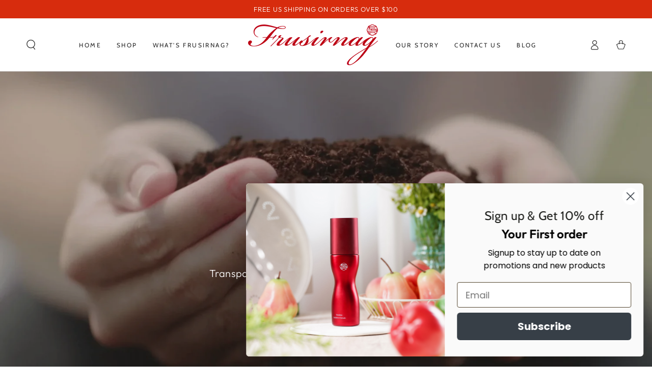

--- FILE ---
content_type: text/html; charset=utf-8
request_url: https://frusirnag.com/collections/ingredient
body_size: 39301
content:
<!doctype html>
<html class="no-js" lang="en">
  <head>
    <meta charset="utf-8">
    <meta http-equiv="X-UA-Compatible" content="IE=edge">
    <meta name="viewport" content="width=device-width,initial-scale=1">
    <meta name="theme-color" content="">
    <link rel="canonical" href="https://frusirnag.com/collections/ingredient">
    <link rel="preconnect" href="https://cdn.shopify.com" crossorigin><link rel="icon" type="image/png" href="//frusirnag.com/cdn/shop/files/FSN_LOGO_1200x1200_2c58fd21-19ba-40de-bcc2-4455ccf6171a.png?crop=center&height=32&v=1700709212&width=32"><link rel="preconnect" href="https://fonts.shopifycdn.com" crossorigin><title>
      Our Key Ingredients
 &ndash; Frusirnag</title>

<meta property="og:site_name" content="Frusirnag">
<meta property="og:url" content="https://frusirnag.com/collections/ingredient">
<meta property="og:title" content="Our Key Ingredients">
<meta property="og:type" content="product.group">
<meta property="og:description" content="FSN uses cutting edge technology and science to extract the most potent anti-aging, cellular rejuvenation ingredients from nature to help preserve your vitality, boost your immunity, and unlock radiance. We are FDA-registered, and ISO22716 Cosmetics &amp; ISO22000, HACCP Certified. "><meta property="og:image" content="http://frusirnag.com/cdn/shop/collections/02_Skin_Care_Collection.png?v=1715622080">
  <meta property="og:image:secure_url" content="https://frusirnag.com/cdn/shop/collections/02_Skin_Care_Collection.png?v=1715622080">
  <meta property="og:image:width" content="1944">
  <meta property="og:image:height" content="1284"><meta name="twitter:card" content="summary_large_image">
<meta name="twitter:title" content="Our Key Ingredients">
<meta name="twitter:description" content="FSN uses cutting edge technology and science to extract the most potent anti-aging, cellular rejuvenation ingredients from nature to help preserve your vitality, boost your immunity, and unlock radiance. We are FDA-registered, and ISO22716 Cosmetics &amp; ISO22000, HACCP Certified. ">


    <script src="//frusirnag.com/cdn/shop/t/23/assets/vendor-v4.js" defer="defer"></script>
    <script src="//frusirnag.com/cdn/shop/t/23/assets/pubsub.js?v=104623417541739052901714454431" defer="defer"></script>
    <script src="//frusirnag.com/cdn/shop/t/23/assets/global.js?v=140560699383711648641714749114" defer="defer"></script>
    <script src="https://cdn-widgetsrepository.yotpo.com/v1/loader/zrUkB82o9DqRXSbpbmH4YTVGQwQN62Se9Pz3mAjX?languageCode=en" async></script>
    <script>window.performance && window.performance.mark && window.performance.mark('shopify.content_for_header.start');</script><meta name="google-site-verification" content="G8-kWlEQ-Lj6_1By-XqbxibyfYMhuO4zvQgRoMhVw7Q">
<meta name="facebook-domain-verification" content="fdhbilj0n34yneprg7dm6pltblegp7">
<meta name="facebook-domain-verification" content="9fjgn4rlegvotot807ifco9la9gxc4">
<meta id="shopify-digital-wallet" name="shopify-digital-wallet" content="/51868074158/digital_wallets/dialog">
<meta name="shopify-checkout-api-token" content="0540d98edf8ccc6f10081849d57ab9f3">
<link rel="alternate" type="application/atom+xml" title="Feed" href="/collections/ingredient.atom" />
<link rel="next" href="/collections/ingredient?page=2">
<link rel="alternate" type="application/json+oembed" href="https://frusirnag.com/collections/ingredient.oembed">
<script async="async" src="/checkouts/internal/preloads.js?locale=en-US"></script>
<link rel="preconnect" href="https://shop.app" crossorigin="anonymous">
<script async="async" src="https://shop.app/checkouts/internal/preloads.js?locale=en-US&shop_id=51868074158" crossorigin="anonymous"></script>
<script id="apple-pay-shop-capabilities" type="application/json">{"shopId":51868074158,"countryCode":"US","currencyCode":"USD","merchantCapabilities":["supports3DS"],"merchantId":"gid:\/\/shopify\/Shop\/51868074158","merchantName":"Frusirnag","requiredBillingContactFields":["postalAddress","email","phone"],"requiredShippingContactFields":["postalAddress","email","phone"],"shippingType":"shipping","supportedNetworks":["visa","masterCard","amex","discover","elo","jcb"],"total":{"type":"pending","label":"Frusirnag","amount":"1.00"},"shopifyPaymentsEnabled":true,"supportsSubscriptions":true}</script>
<script id="shopify-features" type="application/json">{"accessToken":"0540d98edf8ccc6f10081849d57ab9f3","betas":["rich-media-storefront-analytics"],"domain":"frusirnag.com","predictiveSearch":true,"shopId":51868074158,"locale":"en"}</script>
<script>var Shopify = Shopify || {};
Shopify.shop = "frusirnag.myshopify.com";
Shopify.locale = "en";
Shopify.currency = {"active":"USD","rate":"1.0"};
Shopify.country = "US";
Shopify.theme = {"name":"Be Yours","id":135791509678,"schema_name":"Be Yours","schema_version":"7.2.1","theme_store_id":1399,"role":"main"};
Shopify.theme.handle = "null";
Shopify.theme.style = {"id":null,"handle":null};
Shopify.cdnHost = "frusirnag.com/cdn";
Shopify.routes = Shopify.routes || {};
Shopify.routes.root = "/";</script>
<script type="module">!function(o){(o.Shopify=o.Shopify||{}).modules=!0}(window);</script>
<script>!function(o){function n(){var o=[];function n(){o.push(Array.prototype.slice.apply(arguments))}return n.q=o,n}var t=o.Shopify=o.Shopify||{};t.loadFeatures=n(),t.autoloadFeatures=n()}(window);</script>
<script>
  window.ShopifyPay = window.ShopifyPay || {};
  window.ShopifyPay.apiHost = "shop.app\/pay";
  window.ShopifyPay.redirectState = null;
</script>
<script id="shop-js-analytics" type="application/json">{"pageType":"collection"}</script>
<script defer="defer" async type="module" src="//frusirnag.com/cdn/shopifycloud/shop-js/modules/v2/client.init-shop-cart-sync_BN7fPSNr.en.esm.js"></script>
<script defer="defer" async type="module" src="//frusirnag.com/cdn/shopifycloud/shop-js/modules/v2/chunk.common_Cbph3Kss.esm.js"></script>
<script defer="defer" async type="module" src="//frusirnag.com/cdn/shopifycloud/shop-js/modules/v2/chunk.modal_DKumMAJ1.esm.js"></script>
<script type="module">
  await import("//frusirnag.com/cdn/shopifycloud/shop-js/modules/v2/client.init-shop-cart-sync_BN7fPSNr.en.esm.js");
await import("//frusirnag.com/cdn/shopifycloud/shop-js/modules/v2/chunk.common_Cbph3Kss.esm.js");
await import("//frusirnag.com/cdn/shopifycloud/shop-js/modules/v2/chunk.modal_DKumMAJ1.esm.js");

  window.Shopify.SignInWithShop?.initShopCartSync?.({"fedCMEnabled":true,"windoidEnabled":true});

</script>
<script>
  window.Shopify = window.Shopify || {};
  if (!window.Shopify.featureAssets) window.Shopify.featureAssets = {};
  window.Shopify.featureAssets['shop-js'] = {"shop-cart-sync":["modules/v2/client.shop-cart-sync_CJVUk8Jm.en.esm.js","modules/v2/chunk.common_Cbph3Kss.esm.js","modules/v2/chunk.modal_DKumMAJ1.esm.js"],"init-fed-cm":["modules/v2/client.init-fed-cm_7Fvt41F4.en.esm.js","modules/v2/chunk.common_Cbph3Kss.esm.js","modules/v2/chunk.modal_DKumMAJ1.esm.js"],"init-shop-email-lookup-coordinator":["modules/v2/client.init-shop-email-lookup-coordinator_Cc088_bR.en.esm.js","modules/v2/chunk.common_Cbph3Kss.esm.js","modules/v2/chunk.modal_DKumMAJ1.esm.js"],"init-windoid":["modules/v2/client.init-windoid_hPopwJRj.en.esm.js","modules/v2/chunk.common_Cbph3Kss.esm.js","modules/v2/chunk.modal_DKumMAJ1.esm.js"],"shop-button":["modules/v2/client.shop-button_B0jaPSNF.en.esm.js","modules/v2/chunk.common_Cbph3Kss.esm.js","modules/v2/chunk.modal_DKumMAJ1.esm.js"],"shop-cash-offers":["modules/v2/client.shop-cash-offers_DPIskqss.en.esm.js","modules/v2/chunk.common_Cbph3Kss.esm.js","modules/v2/chunk.modal_DKumMAJ1.esm.js"],"shop-toast-manager":["modules/v2/client.shop-toast-manager_CK7RT69O.en.esm.js","modules/v2/chunk.common_Cbph3Kss.esm.js","modules/v2/chunk.modal_DKumMAJ1.esm.js"],"init-shop-cart-sync":["modules/v2/client.init-shop-cart-sync_BN7fPSNr.en.esm.js","modules/v2/chunk.common_Cbph3Kss.esm.js","modules/v2/chunk.modal_DKumMAJ1.esm.js"],"init-customer-accounts-sign-up":["modules/v2/client.init-customer-accounts-sign-up_CfPf4CXf.en.esm.js","modules/v2/client.shop-login-button_DeIztwXF.en.esm.js","modules/v2/chunk.common_Cbph3Kss.esm.js","modules/v2/chunk.modal_DKumMAJ1.esm.js"],"pay-button":["modules/v2/client.pay-button_CgIwFSYN.en.esm.js","modules/v2/chunk.common_Cbph3Kss.esm.js","modules/v2/chunk.modal_DKumMAJ1.esm.js"],"init-customer-accounts":["modules/v2/client.init-customer-accounts_DQ3x16JI.en.esm.js","modules/v2/client.shop-login-button_DeIztwXF.en.esm.js","modules/v2/chunk.common_Cbph3Kss.esm.js","modules/v2/chunk.modal_DKumMAJ1.esm.js"],"avatar":["modules/v2/client.avatar_BTnouDA3.en.esm.js"],"init-shop-for-new-customer-accounts":["modules/v2/client.init-shop-for-new-customer-accounts_CsZy_esa.en.esm.js","modules/v2/client.shop-login-button_DeIztwXF.en.esm.js","modules/v2/chunk.common_Cbph3Kss.esm.js","modules/v2/chunk.modal_DKumMAJ1.esm.js"],"shop-follow-button":["modules/v2/client.shop-follow-button_BRMJjgGd.en.esm.js","modules/v2/chunk.common_Cbph3Kss.esm.js","modules/v2/chunk.modal_DKumMAJ1.esm.js"],"checkout-modal":["modules/v2/client.checkout-modal_B9Drz_yf.en.esm.js","modules/v2/chunk.common_Cbph3Kss.esm.js","modules/v2/chunk.modal_DKumMAJ1.esm.js"],"shop-login-button":["modules/v2/client.shop-login-button_DeIztwXF.en.esm.js","modules/v2/chunk.common_Cbph3Kss.esm.js","modules/v2/chunk.modal_DKumMAJ1.esm.js"],"lead-capture":["modules/v2/client.lead-capture_DXYzFM3R.en.esm.js","modules/v2/chunk.common_Cbph3Kss.esm.js","modules/v2/chunk.modal_DKumMAJ1.esm.js"],"shop-login":["modules/v2/client.shop-login_CA5pJqmO.en.esm.js","modules/v2/chunk.common_Cbph3Kss.esm.js","modules/v2/chunk.modal_DKumMAJ1.esm.js"],"payment-terms":["modules/v2/client.payment-terms_BxzfvcZJ.en.esm.js","modules/v2/chunk.common_Cbph3Kss.esm.js","modules/v2/chunk.modal_DKumMAJ1.esm.js"]};
</script>
<script>(function() {
  var isLoaded = false;
  function asyncLoad() {
    if (isLoaded) return;
    isLoaded = true;
    var urls = ["https:\/\/app.identixweb.com\/url-short-link-generator\/assets\/js\/url-short-link.js?shop=frusirnag.myshopify.com","https:\/\/static.rechargecdn.com\/assets\/js\/widget.min.js?shop=frusirnag.myshopify.com","\/\/cdn.shopify.com\/proxy\/10acc1eb2d4c1c35944b054bd2364bf9fb5a795b99766b88af0ecb0d50d9ede4\/api.goaffpro.com\/loader.js?shop=frusirnag.myshopify.com\u0026sp-cache-control=cHVibGljLCBtYXgtYWdlPTkwMA","https:\/\/cdn.nfcube.com\/instafeed-54f107b2788f3fbf9dc31fcf5e4adb4c.js?shop=frusirnag.myshopify.com","https:\/\/hi.kaktusapp.com\/storage\/js\/kaktus-app-512.js?ver=85\u0026shop=frusirnag.myshopify.com","https:\/\/wholesale.good-apps.co\/storage\/js\/goodpa_wholesale-frusirnag.myshopify.com.js?ver=38\u0026shop=frusirnag.myshopify.com"];
    for (var i = 0; i < urls.length; i++) {
      var s = document.createElement('script');
      s.type = 'text/javascript';
      s.async = true;
      s.src = urls[i];
      var x = document.getElementsByTagName('script')[0];
      x.parentNode.insertBefore(s, x);
    }
  };
  if(window.attachEvent) {
    window.attachEvent('onload', asyncLoad);
  } else {
    window.addEventListener('load', asyncLoad, false);
  }
})();</script>
<script id="__st">var __st={"a":51868074158,"offset":-28800,"reqid":"5d2c615b-f9cd-4838-b00b-6a5c2b801d1c-1769763548","pageurl":"frusirnag.com\/collections\/ingredient","u":"661869d73989","p":"collection","rtyp":"collection","rid":264225063086};</script>
<script>window.ShopifyPaypalV4VisibilityTracking = true;</script>
<script id="captcha-bootstrap">!function(){'use strict';const t='contact',e='account',n='new_comment',o=[[t,t],['blogs',n],['comments',n],[t,'customer']],c=[[e,'customer_login'],[e,'guest_login'],[e,'recover_customer_password'],[e,'create_customer']],r=t=>t.map((([t,e])=>`form[action*='/${t}']:not([data-nocaptcha='true']) input[name='form_type'][value='${e}']`)).join(','),a=t=>()=>t?[...document.querySelectorAll(t)].map((t=>t.form)):[];function s(){const t=[...o],e=r(t);return a(e)}const i='password',u='form_key',d=['recaptcha-v3-token','g-recaptcha-response','h-captcha-response',i],f=()=>{try{return window.sessionStorage}catch{return}},m='__shopify_v',_=t=>t.elements[u];function p(t,e,n=!1){try{const o=window.sessionStorage,c=JSON.parse(o.getItem(e)),{data:r}=function(t){const{data:e,action:n}=t;return t[m]||n?{data:e,action:n}:{data:t,action:n}}(c);for(const[e,n]of Object.entries(r))t.elements[e]&&(t.elements[e].value=n);n&&o.removeItem(e)}catch(o){console.error('form repopulation failed',{error:o})}}const l='form_type',E='cptcha';function T(t){t.dataset[E]=!0}const w=window,h=w.document,L='Shopify',v='ce_forms',y='captcha';let A=!1;((t,e)=>{const n=(g='f06e6c50-85a8-45c8-87d0-21a2b65856fe',I='https://cdn.shopify.com/shopifycloud/storefront-forms-hcaptcha/ce_storefront_forms_captcha_hcaptcha.v1.5.2.iife.js',D={infoText:'Protected by hCaptcha',privacyText:'Privacy',termsText:'Terms'},(t,e,n)=>{const o=w[L][v],c=o.bindForm;if(c)return c(t,g,e,D).then(n);var r;o.q.push([[t,g,e,D],n]),r=I,A||(h.body.append(Object.assign(h.createElement('script'),{id:'captcha-provider',async:!0,src:r})),A=!0)});var g,I,D;w[L]=w[L]||{},w[L][v]=w[L][v]||{},w[L][v].q=[],w[L][y]=w[L][y]||{},w[L][y].protect=function(t,e){n(t,void 0,e),T(t)},Object.freeze(w[L][y]),function(t,e,n,w,h,L){const[v,y,A,g]=function(t,e,n){const i=e?o:[],u=t?c:[],d=[...i,...u],f=r(d),m=r(i),_=r(d.filter((([t,e])=>n.includes(e))));return[a(f),a(m),a(_),s()]}(w,h,L),I=t=>{const e=t.target;return e instanceof HTMLFormElement?e:e&&e.form},D=t=>v().includes(t);t.addEventListener('submit',(t=>{const e=I(t);if(!e)return;const n=D(e)&&!e.dataset.hcaptchaBound&&!e.dataset.recaptchaBound,o=_(e),c=g().includes(e)&&(!o||!o.value);(n||c)&&t.preventDefault(),c&&!n&&(function(t){try{if(!f())return;!function(t){const e=f();if(!e)return;const n=_(t);if(!n)return;const o=n.value;o&&e.removeItem(o)}(t);const e=Array.from(Array(32),(()=>Math.random().toString(36)[2])).join('');!function(t,e){_(t)||t.append(Object.assign(document.createElement('input'),{type:'hidden',name:u})),t.elements[u].value=e}(t,e),function(t,e){const n=f();if(!n)return;const o=[...t.querySelectorAll(`input[type='${i}']`)].map((({name:t})=>t)),c=[...d,...o],r={};for(const[a,s]of new FormData(t).entries())c.includes(a)||(r[a]=s);n.setItem(e,JSON.stringify({[m]:1,action:t.action,data:r}))}(t,e)}catch(e){console.error('failed to persist form',e)}}(e),e.submit())}));const S=(t,e)=>{t&&!t.dataset[E]&&(n(t,e.some((e=>e===t))),T(t))};for(const o of['focusin','change'])t.addEventListener(o,(t=>{const e=I(t);D(e)&&S(e,y())}));const B=e.get('form_key'),M=e.get(l),P=B&&M;t.addEventListener('DOMContentLoaded',(()=>{const t=y();if(P)for(const e of t)e.elements[l].value===M&&p(e,B);[...new Set([...A(),...v().filter((t=>'true'===t.dataset.shopifyCaptcha))])].forEach((e=>S(e,t)))}))}(h,new URLSearchParams(w.location.search),n,t,e,['guest_login'])})(!0,!0)}();</script>
<script integrity="sha256-4kQ18oKyAcykRKYeNunJcIwy7WH5gtpwJnB7kiuLZ1E=" data-source-attribution="shopify.loadfeatures" defer="defer" src="//frusirnag.com/cdn/shopifycloud/storefront/assets/storefront/load_feature-a0a9edcb.js" crossorigin="anonymous"></script>
<script crossorigin="anonymous" defer="defer" src="//frusirnag.com/cdn/shopifycloud/storefront/assets/shopify_pay/storefront-65b4c6d7.js?v=20250812"></script>
<script data-source-attribution="shopify.dynamic_checkout.dynamic.init">var Shopify=Shopify||{};Shopify.PaymentButton=Shopify.PaymentButton||{isStorefrontPortableWallets:!0,init:function(){window.Shopify.PaymentButton.init=function(){};var t=document.createElement("script");t.src="https://frusirnag.com/cdn/shopifycloud/portable-wallets/latest/portable-wallets.en.js",t.type="module",document.head.appendChild(t)}};
</script>
<script data-source-attribution="shopify.dynamic_checkout.buyer_consent">
  function portableWalletsHideBuyerConsent(e){var t=document.getElementById("shopify-buyer-consent"),n=document.getElementById("shopify-subscription-policy-button");t&&n&&(t.classList.add("hidden"),t.setAttribute("aria-hidden","true"),n.removeEventListener("click",e))}function portableWalletsShowBuyerConsent(e){var t=document.getElementById("shopify-buyer-consent"),n=document.getElementById("shopify-subscription-policy-button");t&&n&&(t.classList.remove("hidden"),t.removeAttribute("aria-hidden"),n.addEventListener("click",e))}window.Shopify?.PaymentButton&&(window.Shopify.PaymentButton.hideBuyerConsent=portableWalletsHideBuyerConsent,window.Shopify.PaymentButton.showBuyerConsent=portableWalletsShowBuyerConsent);
</script>
<script data-source-attribution="shopify.dynamic_checkout.cart.bootstrap">document.addEventListener("DOMContentLoaded",(function(){function t(){return document.querySelector("shopify-accelerated-checkout-cart, shopify-accelerated-checkout")}if(t())Shopify.PaymentButton.init();else{new MutationObserver((function(e,n){t()&&(Shopify.PaymentButton.init(),n.disconnect())})).observe(document.body,{childList:!0,subtree:!0})}}));
</script>
<link id="shopify-accelerated-checkout-styles" rel="stylesheet" media="screen" href="https://frusirnag.com/cdn/shopifycloud/portable-wallets/latest/accelerated-checkout-backwards-compat.css" crossorigin="anonymous">
<style id="shopify-accelerated-checkout-cart">
        #shopify-buyer-consent {
  margin-top: 1em;
  display: inline-block;
  width: 100%;
}

#shopify-buyer-consent.hidden {
  display: none;
}

#shopify-subscription-policy-button {
  background: none;
  border: none;
  padding: 0;
  text-decoration: underline;
  font-size: inherit;
  cursor: pointer;
}

#shopify-subscription-policy-button::before {
  box-shadow: none;
}

      </style>
<script id="sections-script" data-sections="header" defer="defer" src="//frusirnag.com/cdn/shop/t/23/compiled_assets/scripts.js?v=4372"></script>
<script>window.performance && window.performance.mark && window.performance.mark('shopify.content_for_header.end');</script>
<style data-shopify>@font-face {
  font-family: Outfit;
  font-weight: 300;
  font-style: normal;
  font-display: swap;
  src: url("//frusirnag.com/cdn/fonts/outfit/outfit_n3.8c97ae4c4fac7c2ea467a6dc784857f4de7e0e37.woff2") format("woff2"),
       url("//frusirnag.com/cdn/fonts/outfit/outfit_n3.b50a189ccde91f9bceee88f207c18c09f0b62a7b.woff") format("woff");
}

  @font-face {
  font-family: Outfit;
  font-weight: 600;
  font-style: normal;
  font-display: swap;
  src: url("//frusirnag.com/cdn/fonts/outfit/outfit_n6.dfcbaa80187851df2e8384061616a8eaa1702fdc.woff2") format("woff2"),
       url("//frusirnag.com/cdn/fonts/outfit/outfit_n6.88384e9fc3e36038624caccb938f24ea8008a91d.woff") format("woff");
}

  
  
  @font-face {
  font-family: Cabin;
  font-weight: 400;
  font-style: normal;
  font-display: swap;
  src: url("//frusirnag.com/cdn/fonts/cabin/cabin_n4.cefc6494a78f87584a6f312fea532919154f66fe.woff2") format("woff2"),
       url("//frusirnag.com/cdn/fonts/cabin/cabin_n4.8c16611b00f59d27f4b27ce4328dfe514ce77517.woff") format("woff");
}

  @font-face {
  font-family: Cabin;
  font-weight: 600;
  font-style: normal;
  font-display: swap;
  src: url("//frusirnag.com/cdn/fonts/cabin/cabin_n6.c6b1e64927bbec1c65aab7077888fb033480c4f7.woff2") format("woff2"),
       url("//frusirnag.com/cdn/fonts/cabin/cabin_n6.6c2e65d54c893ad9f1390da3b810b8e6cf976a4f.woff") format("woff");
}


  :root {
    --font-body-family: Outfit, sans-serif;
    --font-body-style: normal;
    --font-body-weight: 300;

    --font-heading-family: Cabin, sans-serif;
    --font-heading-style: normal;
    --font-heading-weight: 400;

    --font-body-scale: 1.0;
    --font-heading-scale: 1.0;

    --font-navigation-family: var(--font-heading-family);
    --font-navigation-size: 12px;
    --font-navigation-weight: var(--font-heading-weight);
    --font-button-family: var(--font-body-family);
    --font-button-size: 12px;
    --font-button-baseline: 0rem;
    --font-price-family: var(--font-heading-family);
    --font-price-scale: var(--font-heading-scale);

    --color-base-text: 33, 35, 38;
    --color-base-background: 255, 255, 255;
    --color-base-solid-button-labels: 255, 255, 255;
    --color-base-outline-button-labels: 26, 27, 24;
    --color-base-accent: 189, 0, 19;
    --color-base-heading: 26, 27, 24;
    --color-base-border: 210, 213, 217;
    --color-placeholder: 243, 243, 243;
    --color-overlay: 33, 35, 38;
    --color-keyboard-focus: 135, 173, 245;
    --color-shadow: 168, 232, 226;
    --shadow-opacity: 1;

    --color-background-dark: 235, 235, 235;
    --color-price: #1a1b18;
    --color-sale-price: #d72c0d;
    --color-sale-badge-background: #d72c0d;
    --color-reviews: #ffb503;
    --color-critical: #d72c0d;
    --color-success: #008060;
    --color-highlight: 187, 255, 0;

    --payment-terms-background-color: #ffffff;
    --page-width: 160rem;
    --page-width-margin: 0rem;

    --card-color-scheme: var(--color-placeholder);
    --card-text-alignment: left;
    --card-flex-alignment: flex-left;
    --card-image-padding: 0px;
    --card-border-width: 0px;
    --card-radius: 0px;
    --card-shadow-horizontal-offset: 0px;
    --card-shadow-vertical-offset: 0px;
    
    --button-radius: 0px;
    --button-border-width: 1px;
    --button-shadow-horizontal-offset: 0px;
    --button-shadow-vertical-offset: 0px;

    --spacing-sections-desktop: 0px;
    --spacing-sections-mobile: 0px;

    --gradient-free-ship-progress: linear-gradient(325deg,#F9423A 0,#F1E04D 100%);
    --gradient-free-ship-complete: linear-gradient(325deg, #049cff 0, #35ee7a 100%);
  }

  *,
  *::before,
  *::after {
    box-sizing: inherit;
  }

  html {
    box-sizing: border-box;
    font-size: calc(var(--font-body-scale) * 62.5%);
    height: 100%;
  }

  body {
    min-height: 100%;
    margin: 0;
    font-size: 1.5rem;
    letter-spacing: 0.06rem;
    line-height: calc(1 + 0.8 / var(--font-body-scale));
    font-family: var(--font-body-family);
    font-style: var(--font-body-style);
    font-weight: var(--font-body-weight);
  }

  @media screen and (min-width: 750px) {
    body {
      font-size: 1.6rem;
    }
  }</style><svg viewBox="0 0 122 53" fill="none" style="display:none;"><defs><path id="hlCircle" d="M119.429 6.64904C100.715 1.62868 55.3088 -4.62247 23.3966 10.5358C-8.5157 25.694 0.331084 39.5052 9.60732 45.0305C18.8835 50.5558 53.0434 57.468 96.7751 45.0305C111.541 40.8309 135.673 24.379 109.087 13.4508C105.147 11.8313 93.2293 8.5924 77.0761 8.5924" stroke="currentColor" stroke-linecap="round" stroke-linejoin="round"></path></defs></svg><link href="//frusirnag.com/cdn/shop/t/23/assets/base.css?v=45318857162980438531714454429" rel="stylesheet" type="text/css" media="all" /><link rel="stylesheet" href="//frusirnag.com/cdn/shop/t/23/assets/apps.css?v=58555770612562691921714454429" media="print" fetchpriority="low" onload="this.media='all'"><link rel="preload" as="font" href="//frusirnag.com/cdn/fonts/outfit/outfit_n3.8c97ae4c4fac7c2ea467a6dc784857f4de7e0e37.woff2" type="font/woff2" crossorigin><link rel="preload" as="font" href="//frusirnag.com/cdn/fonts/cabin/cabin_n4.cefc6494a78f87584a6f312fea532919154f66fe.woff2" type="font/woff2" crossorigin><link rel="stylesheet" href="//frusirnag.com/cdn/shop/t/23/assets/component-predictive-search.css?v=94320327991181004901714454430" media="print" onload="this.media='all'"><link rel="stylesheet" href="//frusirnag.com/cdn/shop/t/23/assets/component-quick-view.css?v=74011563189484492361714454430" media="print" onload="this.media='all'"><link rel="stylesheet" href="//frusirnag.com/cdn/shop/t/23/assets/component-color-swatches.css?v=9330494655392753921714454429" media="print" onload="this.media='all'"><script>
  document.documentElement.classList.replace('no-js', 'js');

  window.theme = window.theme || {};

  theme.routes = {
    root_url: '/',
    cart_url: '/cart',
    cart_add_url: '/cart/add',
    cart_change_url: '/cart/change',
    cart_update_url: '/cart/update',
    search_url: '/search',
    predictive_search_url: '/search/suggest'
  };

  theme.cartStrings = {
    error: `There was an error while updating your cart. Please try again.`,
    quantityError: `You can only add [quantity] of this item to your cart.`
  };

  theme.variantStrings = {
    addToCart: `Add to cart`,
    soldOut: `Sold out`,
    unavailable: `Unavailable`,
    preOrder: `Pre-order`
  };

  theme.accessibilityStrings = {
    imageAvailable: `Image [index] is now available in gallery view`,
    shareSuccess: `Link copied to clipboard!`
  }

  theme.dateStrings = {
    d: `D`,
    day: `Day`,
    days: `Days`,
    hour: `Hour`,
    hours: `Hours`,
    minute: `Min`,
    minutes: `Mins`,
    second: `Sec`,
    seconds: `Secs`
  };theme.shopSettings = {
    moneyFormat: "${{amount}}",
    isoCode: "USD",
    cartDrawer: true,
    currencyCode: false,
    giftwrapRate: 'product'
  };

  theme.settings = {
    themeName: 'Be Yours',
    themeVersion: '7.2.1',
    agencyId: ''
  };
</script>


  <!-- "snippets/shogun-head.liquid" was not rendered, the associated app was uninstalled -->
<!-- BEGIN app block: shopify://apps/yotpo-product-reviews/blocks/settings/eb7dfd7d-db44-4334-bc49-c893b51b36cf -->


<script type="text/javascript">
  (function e(){var e=document.createElement("script");
  e.type="text/javascript",e.async=true,
  e.src="//staticw2.yotpo.com//widget.js?lang=en";
  var t=document.getElementsByTagName("script")[0];
  t.parentNode.insertBefore(e,t)})();
</script>



  
<!-- END app block --><!-- BEGIN app block: shopify://apps/klaviyo-email-marketing-sms/blocks/klaviyo-onsite-embed/2632fe16-c075-4321-a88b-50b567f42507 -->












  <script async src="https://static.klaviyo.com/onsite/js/Wf4VYe/klaviyo.js?company_id=Wf4VYe"></script>
  <script>!function(){if(!window.klaviyo){window._klOnsite=window._klOnsite||[];try{window.klaviyo=new Proxy({},{get:function(n,i){return"push"===i?function(){var n;(n=window._klOnsite).push.apply(n,arguments)}:function(){for(var n=arguments.length,o=new Array(n),w=0;w<n;w++)o[w]=arguments[w];var t="function"==typeof o[o.length-1]?o.pop():void 0,e=new Promise((function(n){window._klOnsite.push([i].concat(o,[function(i){t&&t(i),n(i)}]))}));return e}}})}catch(n){window.klaviyo=window.klaviyo||[],window.klaviyo.push=function(){var n;(n=window._klOnsite).push.apply(n,arguments)}}}}();</script>

  




  <script>
    window.klaviyoReviewsProductDesignMode = false
  </script>







<!-- END app block --><script src="https://cdn.shopify.com/extensions/019b115a-1509-7ab8-96f0-cd3415073d07/smps-product-question-answer-38/assets/faq-page.js" type="text/javascript" defer="defer"></script>
<link href="https://cdn.shopify.com/extensions/019b115a-1509-7ab8-96f0-cd3415073d07/smps-product-question-answer-38/assets/faq-style.css" rel="stylesheet" type="text/css" media="all">
<script src="https://cdn.shopify.com/extensions/019b09dd-709f-7233-8c82-cc4081277048/klaviyo-email-marketing-44/assets/app.js" type="text/javascript" defer="defer"></script>
<link href="https://cdn.shopify.com/extensions/019b09dd-709f-7233-8c82-cc4081277048/klaviyo-email-marketing-44/assets/app.css" rel="stylesheet" type="text/css" media="all">
<link href="https://cdn.shopify.com/extensions/019b115a-1509-7ab8-96f0-cd3415073d07/smps-product-question-answer-38/assets/sqa-extension.css" rel="stylesheet" type="text/css" media="all">
<link href="https://monorail-edge.shopifysvc.com" rel="dns-prefetch">
<script>(function(){if ("sendBeacon" in navigator && "performance" in window) {try {var session_token_from_headers = performance.getEntriesByType('navigation')[0].serverTiming.find(x => x.name == '_s').description;} catch {var session_token_from_headers = undefined;}var session_cookie_matches = document.cookie.match(/_shopify_s=([^;]*)/);var session_token_from_cookie = session_cookie_matches && session_cookie_matches.length === 2 ? session_cookie_matches[1] : "";var session_token = session_token_from_headers || session_token_from_cookie || "";function handle_abandonment_event(e) {var entries = performance.getEntries().filter(function(entry) {return /monorail-edge.shopifysvc.com/.test(entry.name);});if (!window.abandonment_tracked && entries.length === 0) {window.abandonment_tracked = true;var currentMs = Date.now();var navigation_start = performance.timing.navigationStart;var payload = {shop_id: 51868074158,url: window.location.href,navigation_start,duration: currentMs - navigation_start,session_token,page_type: "collection"};window.navigator.sendBeacon("https://monorail-edge.shopifysvc.com/v1/produce", JSON.stringify({schema_id: "online_store_buyer_site_abandonment/1.1",payload: payload,metadata: {event_created_at_ms: currentMs,event_sent_at_ms: currentMs}}));}}window.addEventListener('pagehide', handle_abandonment_event);}}());</script>
<script id="web-pixels-manager-setup">(function e(e,d,r,n,o){if(void 0===o&&(o={}),!Boolean(null===(a=null===(i=window.Shopify)||void 0===i?void 0:i.analytics)||void 0===a?void 0:a.replayQueue)){var i,a;window.Shopify=window.Shopify||{};var t=window.Shopify;t.analytics=t.analytics||{};var s=t.analytics;s.replayQueue=[],s.publish=function(e,d,r){return s.replayQueue.push([e,d,r]),!0};try{self.performance.mark("wpm:start")}catch(e){}var l=function(){var e={modern:/Edge?\/(1{2}[4-9]|1[2-9]\d|[2-9]\d{2}|\d{4,})\.\d+(\.\d+|)|Firefox\/(1{2}[4-9]|1[2-9]\d|[2-9]\d{2}|\d{4,})\.\d+(\.\d+|)|Chrom(ium|e)\/(9{2}|\d{3,})\.\d+(\.\d+|)|(Maci|X1{2}).+ Version\/(15\.\d+|(1[6-9]|[2-9]\d|\d{3,})\.\d+)([,.]\d+|)( \(\w+\)|)( Mobile\/\w+|) Safari\/|Chrome.+OPR\/(9{2}|\d{3,})\.\d+\.\d+|(CPU[ +]OS|iPhone[ +]OS|CPU[ +]iPhone|CPU IPhone OS|CPU iPad OS)[ +]+(15[._]\d+|(1[6-9]|[2-9]\d|\d{3,})[._]\d+)([._]\d+|)|Android:?[ /-](13[3-9]|1[4-9]\d|[2-9]\d{2}|\d{4,})(\.\d+|)(\.\d+|)|Android.+Firefox\/(13[5-9]|1[4-9]\d|[2-9]\d{2}|\d{4,})\.\d+(\.\d+|)|Android.+Chrom(ium|e)\/(13[3-9]|1[4-9]\d|[2-9]\d{2}|\d{4,})\.\d+(\.\d+|)|SamsungBrowser\/([2-9]\d|\d{3,})\.\d+/,legacy:/Edge?\/(1[6-9]|[2-9]\d|\d{3,})\.\d+(\.\d+|)|Firefox\/(5[4-9]|[6-9]\d|\d{3,})\.\d+(\.\d+|)|Chrom(ium|e)\/(5[1-9]|[6-9]\d|\d{3,})\.\d+(\.\d+|)([\d.]+$|.*Safari\/(?![\d.]+ Edge\/[\d.]+$))|(Maci|X1{2}).+ Version\/(10\.\d+|(1[1-9]|[2-9]\d|\d{3,})\.\d+)([,.]\d+|)( \(\w+\)|)( Mobile\/\w+|) Safari\/|Chrome.+OPR\/(3[89]|[4-9]\d|\d{3,})\.\d+\.\d+|(CPU[ +]OS|iPhone[ +]OS|CPU[ +]iPhone|CPU IPhone OS|CPU iPad OS)[ +]+(10[._]\d+|(1[1-9]|[2-9]\d|\d{3,})[._]\d+)([._]\d+|)|Android:?[ /-](13[3-9]|1[4-9]\d|[2-9]\d{2}|\d{4,})(\.\d+|)(\.\d+|)|Mobile Safari.+OPR\/([89]\d|\d{3,})\.\d+\.\d+|Android.+Firefox\/(13[5-9]|1[4-9]\d|[2-9]\d{2}|\d{4,})\.\d+(\.\d+|)|Android.+Chrom(ium|e)\/(13[3-9]|1[4-9]\d|[2-9]\d{2}|\d{4,})\.\d+(\.\d+|)|Android.+(UC? ?Browser|UCWEB|U3)[ /]?(15\.([5-9]|\d{2,})|(1[6-9]|[2-9]\d|\d{3,})\.\d+)\.\d+|SamsungBrowser\/(5\.\d+|([6-9]|\d{2,})\.\d+)|Android.+MQ{2}Browser\/(14(\.(9|\d{2,})|)|(1[5-9]|[2-9]\d|\d{3,})(\.\d+|))(\.\d+|)|K[Aa][Ii]OS\/(3\.\d+|([4-9]|\d{2,})\.\d+)(\.\d+|)/},d=e.modern,r=e.legacy,n=navigator.userAgent;return n.match(d)?"modern":n.match(r)?"legacy":"unknown"}(),u="modern"===l?"modern":"legacy",c=(null!=n?n:{modern:"",legacy:""})[u],f=function(e){return[e.baseUrl,"/wpm","/b",e.hashVersion,"modern"===e.buildTarget?"m":"l",".js"].join("")}({baseUrl:d,hashVersion:r,buildTarget:u}),m=function(e){var d=e.version,r=e.bundleTarget,n=e.surface,o=e.pageUrl,i=e.monorailEndpoint;return{emit:function(e){var a=e.status,t=e.errorMsg,s=(new Date).getTime(),l=JSON.stringify({metadata:{event_sent_at_ms:s},events:[{schema_id:"web_pixels_manager_load/3.1",payload:{version:d,bundle_target:r,page_url:o,status:a,surface:n,error_msg:t},metadata:{event_created_at_ms:s}}]});if(!i)return console&&console.warn&&console.warn("[Web Pixels Manager] No Monorail endpoint provided, skipping logging."),!1;try{return self.navigator.sendBeacon.bind(self.navigator)(i,l)}catch(e){}var u=new XMLHttpRequest;try{return u.open("POST",i,!0),u.setRequestHeader("Content-Type","text/plain"),u.send(l),!0}catch(e){return console&&console.warn&&console.warn("[Web Pixels Manager] Got an unhandled error while logging to Monorail."),!1}}}}({version:r,bundleTarget:l,surface:e.surface,pageUrl:self.location.href,monorailEndpoint:e.monorailEndpoint});try{o.browserTarget=l,function(e){var d=e.src,r=e.async,n=void 0===r||r,o=e.onload,i=e.onerror,a=e.sri,t=e.scriptDataAttributes,s=void 0===t?{}:t,l=document.createElement("script"),u=document.querySelector("head"),c=document.querySelector("body");if(l.async=n,l.src=d,a&&(l.integrity=a,l.crossOrigin="anonymous"),s)for(var f in s)if(Object.prototype.hasOwnProperty.call(s,f))try{l.dataset[f]=s[f]}catch(e){}if(o&&l.addEventListener("load",o),i&&l.addEventListener("error",i),u)u.appendChild(l);else{if(!c)throw new Error("Did not find a head or body element to append the script");c.appendChild(l)}}({src:f,async:!0,onload:function(){if(!function(){var e,d;return Boolean(null===(d=null===(e=window.Shopify)||void 0===e?void 0:e.analytics)||void 0===d?void 0:d.initialized)}()){var d=window.webPixelsManager.init(e)||void 0;if(d){var r=window.Shopify.analytics;r.replayQueue.forEach((function(e){var r=e[0],n=e[1],o=e[2];d.publishCustomEvent(r,n,o)})),r.replayQueue=[],r.publish=d.publishCustomEvent,r.visitor=d.visitor,r.initialized=!0}}},onerror:function(){return m.emit({status:"failed",errorMsg:"".concat(f," has failed to load")})},sri:function(e){var d=/^sha384-[A-Za-z0-9+/=]+$/;return"string"==typeof e&&d.test(e)}(c)?c:"",scriptDataAttributes:o}),m.emit({status:"loading"})}catch(e){m.emit({status:"failed",errorMsg:(null==e?void 0:e.message)||"Unknown error"})}}})({shopId: 51868074158,storefrontBaseUrl: "https://frusirnag.com",extensionsBaseUrl: "https://extensions.shopifycdn.com/cdn/shopifycloud/web-pixels-manager",monorailEndpoint: "https://monorail-edge.shopifysvc.com/unstable/produce_batch",surface: "storefront-renderer",enabledBetaFlags: ["2dca8a86"],webPixelsConfigList: [{"id":"1385824430","configuration":"{\"accountID\":\"Wf4VYe\",\"webPixelConfig\":\"eyJlbmFibGVBZGRlZFRvQ2FydEV2ZW50cyI6IHRydWV9\"}","eventPayloadVersion":"v1","runtimeContext":"STRICT","scriptVersion":"524f6c1ee37bacdca7657a665bdca589","type":"APP","apiClientId":123074,"privacyPurposes":["ANALYTICS","MARKETING"],"dataSharingAdjustments":{"protectedCustomerApprovalScopes":["read_customer_address","read_customer_email","read_customer_name","read_customer_personal_data","read_customer_phone"]}},{"id":"1037533358","configuration":"{\"shop\":\"frusirnag.myshopify.com\",\"cookie_duration\":\"604800\"}","eventPayloadVersion":"v1","runtimeContext":"STRICT","scriptVersion":"a2e7513c3708f34b1f617d7ce88f9697","type":"APP","apiClientId":2744533,"privacyPurposes":["ANALYTICS","MARKETING"],"dataSharingAdjustments":{"protectedCustomerApprovalScopes":["read_customer_address","read_customer_email","read_customer_name","read_customer_personal_data","read_customer_phone"]}},{"id":"517308590","configuration":"{\"config\":\"{\\\"pixel_id\\\":\\\"G-V9SWXTC74X\\\",\\\"target_country\\\":\\\"US\\\",\\\"gtag_events\\\":[{\\\"type\\\":\\\"search\\\",\\\"action_label\\\":[\\\"G-V9SWXTC74X\\\",\\\"AW-10805074208\\\/bUbHCLjuqoIDEKCyoaAo\\\"]},{\\\"type\\\":\\\"begin_checkout\\\",\\\"action_label\\\":[\\\"G-V9SWXTC74X\\\",\\\"AW-10805074208\\\/Rh-PCLXuqoIDEKCyoaAo\\\"]},{\\\"type\\\":\\\"view_item\\\",\\\"action_label\\\":[\\\"G-V9SWXTC74X\\\",\\\"AW-10805074208\\\/YI8nCK_uqoIDEKCyoaAo\\\",\\\"MC-SPXE26HH1L\\\"]},{\\\"type\\\":\\\"purchase\\\",\\\"action_label\\\":[\\\"G-V9SWXTC74X\\\",\\\"AW-10805074208\\\/aj9KCKXtqoIDEKCyoaAo\\\",\\\"MC-SPXE26HH1L\\\"]},{\\\"type\\\":\\\"page_view\\\",\\\"action_label\\\":[\\\"G-V9SWXTC74X\\\",\\\"AW-10805074208\\\/HRfhCKLtqoIDEKCyoaAo\\\",\\\"MC-SPXE26HH1L\\\"]},{\\\"type\\\":\\\"add_payment_info\\\",\\\"action_label\\\":[\\\"G-V9SWXTC74X\\\",\\\"AW-10805074208\\\/lJ6FCLvuqoIDEKCyoaAo\\\"]},{\\\"type\\\":\\\"add_to_cart\\\",\\\"action_label\\\":[\\\"G-V9SWXTC74X\\\",\\\"AW-10805074208\\\/SJaLCLLuqoIDEKCyoaAo\\\"]}],\\\"enable_monitoring_mode\\\":false}\"}","eventPayloadVersion":"v1","runtimeContext":"OPEN","scriptVersion":"b2a88bafab3e21179ed38636efcd8a93","type":"APP","apiClientId":1780363,"privacyPurposes":[],"dataSharingAdjustments":{"protectedCustomerApprovalScopes":["read_customer_address","read_customer_email","read_customer_name","read_customer_personal_data","read_customer_phone"]}},{"id":"433619118","configuration":"{\"pixelCode\":\"CPUUIKRC77U0T89SGHI0\"}","eventPayloadVersion":"v1","runtimeContext":"STRICT","scriptVersion":"22e92c2ad45662f435e4801458fb78cc","type":"APP","apiClientId":4383523,"privacyPurposes":["ANALYTICS","MARKETING","SALE_OF_DATA"],"dataSharingAdjustments":{"protectedCustomerApprovalScopes":["read_customer_address","read_customer_email","read_customer_name","read_customer_personal_data","read_customer_phone"]}},{"id":"135004334","configuration":"{\"pixel_id\":\"147640983987847\",\"pixel_type\":\"facebook_pixel\",\"metaapp_system_user_token\":\"-\"}","eventPayloadVersion":"v1","runtimeContext":"OPEN","scriptVersion":"ca16bc87fe92b6042fbaa3acc2fbdaa6","type":"APP","apiClientId":2329312,"privacyPurposes":["ANALYTICS","MARKETING","SALE_OF_DATA"],"dataSharingAdjustments":{"protectedCustomerApprovalScopes":["read_customer_address","read_customer_email","read_customer_name","read_customer_personal_data","read_customer_phone"]}},{"id":"79626414","configuration":"{\"tagID\":\"2612378950409\"}","eventPayloadVersion":"v1","runtimeContext":"STRICT","scriptVersion":"18031546ee651571ed29edbe71a3550b","type":"APP","apiClientId":3009811,"privacyPurposes":["ANALYTICS","MARKETING","SALE_OF_DATA"],"dataSharingAdjustments":{"protectedCustomerApprovalScopes":["read_customer_address","read_customer_email","read_customer_name","read_customer_personal_data","read_customer_phone"]}},{"id":"shopify-app-pixel","configuration":"{}","eventPayloadVersion":"v1","runtimeContext":"STRICT","scriptVersion":"0450","apiClientId":"shopify-pixel","type":"APP","privacyPurposes":["ANALYTICS","MARKETING"]},{"id":"shopify-custom-pixel","eventPayloadVersion":"v1","runtimeContext":"LAX","scriptVersion":"0450","apiClientId":"shopify-pixel","type":"CUSTOM","privacyPurposes":["ANALYTICS","MARKETING"]}],isMerchantRequest: false,initData: {"shop":{"name":"Frusirnag","paymentSettings":{"currencyCode":"USD"},"myshopifyDomain":"frusirnag.myshopify.com","countryCode":"US","storefrontUrl":"https:\/\/frusirnag.com"},"customer":null,"cart":null,"checkout":null,"productVariants":[],"purchasingCompany":null},},"https://frusirnag.com/cdn","1d2a099fw23dfb22ep557258f5m7a2edbae",{"modern":"","legacy":""},{"shopId":"51868074158","storefrontBaseUrl":"https:\/\/frusirnag.com","extensionBaseUrl":"https:\/\/extensions.shopifycdn.com\/cdn\/shopifycloud\/web-pixels-manager","surface":"storefront-renderer","enabledBetaFlags":"[\"2dca8a86\"]","isMerchantRequest":"false","hashVersion":"1d2a099fw23dfb22ep557258f5m7a2edbae","publish":"custom","events":"[[\"page_viewed\",{}],[\"collection_viewed\",{\"collection\":{\"id\":\"264225063086\",\"title\":\"Our Key Ingredients\",\"productVariants\":[{\"price\":{\"amount\":49.99,\"currencyCode\":\"USD\"},\"product\":{\"title\":\"Skincare Minis Set\",\"vendor\":\"FRUSIRNAG\",\"id\":\"7603683360942\",\"untranslatedTitle\":\"Skincare Minis Set\",\"url\":\"\/products\/free-skincare-minis-set-promotion\",\"type\":\"Anti-Aging Skin Care Kits\"},\"id\":\"42459279032494\",\"image\":{\"src\":\"\/\/frusirnag.com\/cdn\/shop\/products\/20211006______1_5_900x-FIXED_423d938f-160d-4b78-aae7-646ea88682a4.jpg?v=1710874124\"},\"sku\":\"\",\"title\":\"Default Title\",\"untranslatedTitle\":\"Default Title\"},{\"price\":{\"amount\":400.0,\"currencyCode\":\"USD\"},\"product\":{\"title\":\"Black Pearl Wax Apple Anti-Aging Ritual\",\"vendor\":\"FRUSIRNAG\",\"id\":\"7849890021550\",\"untranslatedTitle\":\"Black Pearl Wax Apple Anti-Aging Ritual\",\"url\":\"\/products\/black-pearl-wax-apple-anti-aging-ritual\",\"type\":\"Moisturize\"},\"id\":\"43528780251310\",\"image\":{\"src\":\"\/\/frusirnag.com\/cdn\/shop\/products\/FullRegularSets_aad9c742-638f-44b1-af9d-504a1a4f95d1.jpg?v=1715582564\"},\"sku\":\"\",\"title\":\"Regular size\",\"untranslatedTitle\":\"Regular size\"},{\"price\":{\"amount\":61.99,\"currencyCode\":\"USD\"},\"product\":{\"title\":\"Blood Sugar Support\",\"vendor\":\"Frusirnag\",\"id\":\"7674784317614\",\"untranslatedTitle\":\"Blood Sugar Support\",\"url\":\"\/products\/blood-sugar-support\",\"type\":\"Vitamins \u0026 Supplements\"},\"id\":\"43565931364526\",\"image\":{\"src\":\"\/\/frusirnag.com\/cdn\/shop\/files\/Blood-Sugar-Support.jpg?v=1715795773\"},\"sku\":\"\",\"title\":\"Full Size\",\"untranslatedTitle\":\"Full Size\"},{\"price\":{\"amount\":59.99,\"currencyCode\":\"USD\"},\"product\":{\"title\":\"Anti-Aging Revitalizing Essence Toner\",\"vendor\":\"FRUSIRNAG\",\"id\":\"7849890480302\",\"untranslatedTitle\":\"Anti-Aging Revitalizing Essence Toner\",\"url\":\"\/products\/black-pearl-wax-apple-anti-aging-toner\",\"type\":\"Essence Moisturizer\"},\"id\":\"45170314969262\",\"image\":{\"src\":\"\/\/frusirnag.com\/cdn\/shop\/products\/Anti-AgingToner_688c5ca2-0cae-4850-8ce5-2863b53ddafe.jpg?v=1667418242\"},\"sku\":\"4712914053077\",\"title\":\"Normal\",\"untranslatedTitle\":\"Normal\"},{\"price\":{\"amount\":61.99,\"currencyCode\":\"USD\"},\"product\":{\"title\":\"Respiratory Health \u0026 Sinus Support\",\"vendor\":\"Frusirnag\",\"id\":\"7674796507310\",\"untranslatedTitle\":\"Respiratory Health \u0026 Sinus Support\",\"url\":\"\/products\/respiratory-health-sinus-support\",\"type\":\"Vitamins \u0026 Supplements\"},\"id\":\"43565933985966\",\"image\":{\"src\":\"\/\/frusirnag.com\/cdn\/shop\/files\/Respiratory_Sinus_Bottle.jpg?v=1715795318\"},\"sku\":\"\",\"title\":\"60 capsules\",\"untranslatedTitle\":\"60 capsules\"},{\"price\":{\"amount\":133.99,\"currencyCode\":\"USD\"},\"product\":{\"title\":\"Anti-Aging Nourishing Cream\",\"vendor\":\"FRUSIRNAG\",\"id\":\"7849887924398\",\"untranslatedTitle\":\"Anti-Aging Nourishing Cream\",\"url\":\"\/products\/black-pearl-wax-apple-anti-aging-cream\",\"type\":\"Moisturize\"},\"id\":\"45170305466542\",\"image\":{\"src\":\"\/\/frusirnag.com\/cdn\/shop\/products\/Cream_b40a4639-441f-4ec1-9bc1-77be4425d0c9.jpg?v=1710872667\"},\"sku\":\"\",\"title\":\"Normal\",\"untranslatedTitle\":\"Normal\"},{\"price\":{\"amount\":0.0,\"currencyCode\":\"USD\"},\"product\":{\"title\":\"Vitality Blood Sugar Support\",\"vendor\":\"Frusirnag\",\"id\":\"8581368774830\",\"untranslatedTitle\":\"Vitality Blood Sugar Support\",\"url\":\"\/products\/vitality-blood-sugar-support\",\"type\":\"\"},\"id\":\"45774910849198\",\"image\":{\"src\":\"\/\/frusirnag.com\/cdn\/shop\/files\/image_610_1727101845687-47616575-54897226-93848666_0.jpg?v=1727376636\"},\"sku\":\"\",\"title\":\"Default Title\",\"untranslatedTitle\":\"Default Title\"},{\"price\":{\"amount\":400.0,\"currencyCode\":\"USD\"},\"product\":{\"title\":\"Black Pearl Anti-Aging Set\",\"vendor\":\"Frusirnag\",\"id\":\"8578775646382\",\"untranslatedTitle\":\"Black Pearl Anti-Aging Set\",\"url\":\"\/products\/black-pearl-anti-aging-set\",\"type\":\"\"},\"id\":\"45764400808110\",\"image\":{\"src\":\"\/\/frusirnag.com\/cdn\/shop\/files\/image_857_1724518474736-95337812-54586188-53912707_0.jpg?v=1727102227\"},\"sku\":\"\",\"title\":\"Regular\",\"untranslatedTitle\":\"Regular\"},{\"price\":{\"amount\":149.99,\"currencyCode\":\"USD\"},\"product\":{\"title\":\"Radiant Rejuvenating Cream\",\"vendor\":\"Frusirnag\",\"id\":\"8562418942126\",\"untranslatedTitle\":\"Radiant Rejuvenating Cream\",\"url\":\"\/products\/rejuvenate-pearl-cream\",\"type\":\"\"},\"id\":\"45710451867822\",\"image\":{\"src\":\"\/\/frusirnag.com\/cdn\/shop\/files\/fsn-cream-wax-apple.jpg?v=1725554555\"},\"sku\":\"4712914053091-PP-N\",\"title\":\"Normal\",\"untranslatedTitle\":\"Normal\"}]}}]]"});</script><script>
  window.ShopifyAnalytics = window.ShopifyAnalytics || {};
  window.ShopifyAnalytics.meta = window.ShopifyAnalytics.meta || {};
  window.ShopifyAnalytics.meta.currency = 'USD';
  var meta = {"products":[{"id":7603683360942,"gid":"gid:\/\/shopify\/Product\/7603683360942","vendor":"FRUSIRNAG","type":"Anti-Aging Skin Care Kits","handle":"free-skincare-minis-set-promotion","variants":[{"id":42459279032494,"price":4999,"name":"Skincare Minis Set","public_title":null,"sku":""}],"remote":false},{"id":7849890021550,"gid":"gid:\/\/shopify\/Product\/7849890021550","vendor":"FRUSIRNAG","type":"Moisturize","handle":"black-pearl-wax-apple-anti-aging-ritual","variants":[{"id":43528780251310,"price":40000,"name":"Black Pearl Wax Apple Anti-Aging Ritual - Regular size","public_title":"Regular size","sku":""},{"id":43528780284078,"price":2999,"name":"Black Pearl Wax Apple Anti-Aging Ritual - Sample size","public_title":"Sample size","sku":""}],"remote":false},{"id":7674784317614,"gid":"gid:\/\/shopify\/Product\/7674784317614","vendor":"Frusirnag","type":"Vitamins \u0026 Supplements","handle":"blood-sugar-support","variants":[{"id":43565931364526,"price":6199,"name":"Blood Sugar Support - Full Size","public_title":"Full Size","sku":""}],"remote":false},{"id":7849890480302,"gid":"gid:\/\/shopify\/Product\/7849890480302","vendor":"FRUSIRNAG","type":"Essence Moisturizer","handle":"black-pearl-wax-apple-anti-aging-toner","variants":[{"id":45170314969262,"price":5999,"name":"Anti-Aging Revitalizing Essence Toner - Normal","public_title":"Normal","sku":"4712914053077"},{"id":45170315002030,"price":5999,"name":"Anti-Aging Revitalizing Essence Toner - Oily","public_title":"Oily","sku":"4712914053078"},{"id":45170315034798,"price":5999,"name":"Anti-Aging Revitalizing Essence Toner - Dry","public_title":"Dry","sku":"4712914053079"},{"id":45170315067566,"price":5999,"name":"Anti-Aging Revitalizing Essence Toner - Combination","public_title":"Combination","sku":"4712914053080"}],"remote":false},{"id":7674796507310,"gid":"gid:\/\/shopify\/Product\/7674796507310","vendor":"Frusirnag","type":"Vitamins \u0026 Supplements","handle":"respiratory-health-sinus-support","variants":[{"id":43565933985966,"price":6199,"name":"Respiratory Health \u0026 Sinus Support - 60 capsules","public_title":"60 capsules","sku":""}],"remote":false},{"id":7849887924398,"gid":"gid:\/\/shopify\/Product\/7849887924398","vendor":"FRUSIRNAG","type":"Moisturize","handle":"black-pearl-wax-apple-anti-aging-cream","variants":[{"id":45170305466542,"price":13399,"name":"Anti-Aging Nourishing Cream - Normal","public_title":"Normal","sku":""},{"id":45170305499310,"price":13399,"name":"Anti-Aging Nourishing Cream - Oily","public_title":"Oily","sku":""},{"id":45170305532078,"price":13399,"name":"Anti-Aging Nourishing Cream - Dry","public_title":"Dry","sku":""},{"id":45170305564846,"price":13399,"name":"Anti-Aging Nourishing Cream - Combination","public_title":"Combination","sku":""}],"remote":false},{"id":8581368774830,"gid":"gid:\/\/shopify\/Product\/8581368774830","vendor":"Frusirnag","type":"","handle":"vitality-blood-sugar-support","variants":[{"id":45774910849198,"price":0,"name":"Vitality Blood Sugar Support","public_title":null,"sku":""}],"remote":false},{"id":8578775646382,"gid":"gid:\/\/shopify\/Product\/8578775646382","vendor":"Frusirnag","type":"","handle":"black-pearl-anti-aging-set","variants":[{"id":45764400808110,"price":40000,"name":"Black Pearl Anti-Aging Set - Regular","public_title":"Regular","sku":""},{"id":45764400840878,"price":40000,"name":"Black Pearl Anti-Aging Set - Sample","public_title":"Sample","sku":""}],"remote":false},{"id":8562418942126,"gid":"gid:\/\/shopify\/Product\/8562418942126","vendor":"Frusirnag","type":"","handle":"rejuvenate-pearl-cream","variants":[{"id":45710451867822,"price":14999,"name":"Radiant Rejuvenating Cream - Normal","public_title":"Normal","sku":"4712914053091-PP-N"},{"id":45710451900590,"price":14999,"name":"Radiant Rejuvenating Cream - Oily","public_title":"Oily","sku":"4712914053091-PP-O"},{"id":45710451933358,"price":14999,"name":"Radiant Rejuvenating Cream - Dry","public_title":"Dry","sku":"4712914053091-PP-D"},{"id":45710451966126,"price":14999,"name":"Radiant Rejuvenating Cream - Combination","public_title":"Combination","sku":"4712914053091-PP-C"}],"remote":false}],"page":{"pageType":"collection","resourceType":"collection","resourceId":264225063086,"requestId":"5d2c615b-f9cd-4838-b00b-6a5c2b801d1c-1769763548"}};
  for (var attr in meta) {
    window.ShopifyAnalytics.meta[attr] = meta[attr];
  }
</script>
<script class="analytics">
  (function () {
    var customDocumentWrite = function(content) {
      var jquery = null;

      if (window.jQuery) {
        jquery = window.jQuery;
      } else if (window.Checkout && window.Checkout.$) {
        jquery = window.Checkout.$;
      }

      if (jquery) {
        jquery('body').append(content);
      }
    };

    var hasLoggedConversion = function(token) {
      if (token) {
        return document.cookie.indexOf('loggedConversion=' + token) !== -1;
      }
      return false;
    }

    var setCookieIfConversion = function(token) {
      if (token) {
        var twoMonthsFromNow = new Date(Date.now());
        twoMonthsFromNow.setMonth(twoMonthsFromNow.getMonth() + 2);

        document.cookie = 'loggedConversion=' + token + '; expires=' + twoMonthsFromNow;
      }
    }

    var trekkie = window.ShopifyAnalytics.lib = window.trekkie = window.trekkie || [];
    if (trekkie.integrations) {
      return;
    }
    trekkie.methods = [
      'identify',
      'page',
      'ready',
      'track',
      'trackForm',
      'trackLink'
    ];
    trekkie.factory = function(method) {
      return function() {
        var args = Array.prototype.slice.call(arguments);
        args.unshift(method);
        trekkie.push(args);
        return trekkie;
      };
    };
    for (var i = 0; i < trekkie.methods.length; i++) {
      var key = trekkie.methods[i];
      trekkie[key] = trekkie.factory(key);
    }
    trekkie.load = function(config) {
      trekkie.config = config || {};
      trekkie.config.initialDocumentCookie = document.cookie;
      var first = document.getElementsByTagName('script')[0];
      var script = document.createElement('script');
      script.type = 'text/javascript';
      script.onerror = function(e) {
        var scriptFallback = document.createElement('script');
        scriptFallback.type = 'text/javascript';
        scriptFallback.onerror = function(error) {
                var Monorail = {
      produce: function produce(monorailDomain, schemaId, payload) {
        var currentMs = new Date().getTime();
        var event = {
          schema_id: schemaId,
          payload: payload,
          metadata: {
            event_created_at_ms: currentMs,
            event_sent_at_ms: currentMs
          }
        };
        return Monorail.sendRequest("https://" + monorailDomain + "/v1/produce", JSON.stringify(event));
      },
      sendRequest: function sendRequest(endpointUrl, payload) {
        // Try the sendBeacon API
        if (window && window.navigator && typeof window.navigator.sendBeacon === 'function' && typeof window.Blob === 'function' && !Monorail.isIos12()) {
          var blobData = new window.Blob([payload], {
            type: 'text/plain'
          });

          if (window.navigator.sendBeacon(endpointUrl, blobData)) {
            return true;
          } // sendBeacon was not successful

        } // XHR beacon

        var xhr = new XMLHttpRequest();

        try {
          xhr.open('POST', endpointUrl);
          xhr.setRequestHeader('Content-Type', 'text/plain');
          xhr.send(payload);
        } catch (e) {
          console.log(e);
        }

        return false;
      },
      isIos12: function isIos12() {
        return window.navigator.userAgent.lastIndexOf('iPhone; CPU iPhone OS 12_') !== -1 || window.navigator.userAgent.lastIndexOf('iPad; CPU OS 12_') !== -1;
      }
    };
    Monorail.produce('monorail-edge.shopifysvc.com',
      'trekkie_storefront_load_errors/1.1',
      {shop_id: 51868074158,
      theme_id: 135791509678,
      app_name: "storefront",
      context_url: window.location.href,
      source_url: "//frusirnag.com/cdn/s/trekkie.storefront.c59ea00e0474b293ae6629561379568a2d7c4bba.min.js"});

        };
        scriptFallback.async = true;
        scriptFallback.src = '//frusirnag.com/cdn/s/trekkie.storefront.c59ea00e0474b293ae6629561379568a2d7c4bba.min.js';
        first.parentNode.insertBefore(scriptFallback, first);
      };
      script.async = true;
      script.src = '//frusirnag.com/cdn/s/trekkie.storefront.c59ea00e0474b293ae6629561379568a2d7c4bba.min.js';
      first.parentNode.insertBefore(script, first);
    };
    trekkie.load(
      {"Trekkie":{"appName":"storefront","development":false,"defaultAttributes":{"shopId":51868074158,"isMerchantRequest":null,"themeId":135791509678,"themeCityHash":"16156940181354451373","contentLanguage":"en","currency":"USD","eventMetadataId":"569b13a8-6c50-4a52-989a-9be303b5fa6f"},"isServerSideCookieWritingEnabled":true,"monorailRegion":"shop_domain","enabledBetaFlags":["65f19447","b5387b81"]},"Session Attribution":{},"S2S":{"facebookCapiEnabled":true,"source":"trekkie-storefront-renderer","apiClientId":580111}}
    );

    var loaded = false;
    trekkie.ready(function() {
      if (loaded) return;
      loaded = true;

      window.ShopifyAnalytics.lib = window.trekkie;

      var originalDocumentWrite = document.write;
      document.write = customDocumentWrite;
      try { window.ShopifyAnalytics.merchantGoogleAnalytics.call(this); } catch(error) {};
      document.write = originalDocumentWrite;

      window.ShopifyAnalytics.lib.page(null,{"pageType":"collection","resourceType":"collection","resourceId":264225063086,"requestId":"5d2c615b-f9cd-4838-b00b-6a5c2b801d1c-1769763548","shopifyEmitted":true});

      var match = window.location.pathname.match(/checkouts\/(.+)\/(thank_you|post_purchase)/)
      var token = match? match[1]: undefined;
      if (!hasLoggedConversion(token)) {
        setCookieIfConversion(token);
        window.ShopifyAnalytics.lib.track("Viewed Product Category",{"currency":"USD","category":"Collection: ingredient","collectionName":"ingredient","collectionId":264225063086,"nonInteraction":true},undefined,undefined,{"shopifyEmitted":true});
      }
    });


        var eventsListenerScript = document.createElement('script');
        eventsListenerScript.async = true;
        eventsListenerScript.src = "//frusirnag.com/cdn/shopifycloud/storefront/assets/shop_events_listener-3da45d37.js";
        document.getElementsByTagName('head')[0].appendChild(eventsListenerScript);

})();</script>
  <script>
  if (!window.ga || (window.ga && typeof window.ga !== 'function')) {
    window.ga = function ga() {
      (window.ga.q = window.ga.q || []).push(arguments);
      if (window.Shopify && window.Shopify.analytics && typeof window.Shopify.analytics.publish === 'function') {
        window.Shopify.analytics.publish("ga_stub_called", {}, {sendTo: "google_osp_migration"});
      }
      console.error("Shopify's Google Analytics stub called with:", Array.from(arguments), "\nSee https://help.shopify.com/manual/promoting-marketing/pixels/pixel-migration#google for more information.");
    };
    if (window.Shopify && window.Shopify.analytics && typeof window.Shopify.analytics.publish === 'function') {
      window.Shopify.analytics.publish("ga_stub_initialized", {}, {sendTo: "google_osp_migration"});
    }
  }
</script>
<script
  defer
  src="https://frusirnag.com/cdn/shopifycloud/perf-kit/shopify-perf-kit-3.1.0.min.js"
  data-application="storefront-renderer"
  data-shop-id="51868074158"
  data-render-region="gcp-us-central1"
  data-page-type="collection"
  data-theme-instance-id="135791509678"
  data-theme-name="Be Yours"
  data-theme-version="7.2.1"
  data-monorail-region="shop_domain"
  data-resource-timing-sampling-rate="10"
  data-shs="true"
  data-shs-beacon="true"
  data-shs-export-with-fetch="true"
  data-shs-logs-sample-rate="1"
  data-shs-beacon-endpoint="https://frusirnag.com/api/collect"
></script>
</head>

  <body class="template-collection" data-animate-image data-lazy-image data-price-superscript>
    <a class="skip-to-content-link button button--small visually-hidden" href="#MainContent">
      Skip to content
    </a>

    <style>.no-js .transition-cover{display:none}.transition-cover{display:flex;align-items:center;justify-content:center;position:fixed;top:0;left:0;height:100vh;width:100vw;background-color:rgb(var(--color-background));z-index:1000;pointer-events:none;transition-property:opacity,visibility;transition-duration:var(--duration-default);transition-timing-function:ease}.loading-bar{width:13rem;height:.2rem;border-radius:.2rem;background-color:rgb(var(--color-background-dark));position:relative;overflow:hidden}.loading-bar::after{content:"";height:100%;width:6.8rem;position:absolute;transform:translate(-3.4rem);background-color:rgb(var(--color-base-text));border-radius:.2rem;animation:initial-loading 1.5s ease infinite}@keyframes initial-loading{0%{transform:translate(-3.4rem)}50%{transform:translate(9.6rem)}to{transform:translate(-3.4rem)}}.loaded .transition-cover{opacity:0;visibility:hidden}.unloading .transition-cover{opacity:1;visibility:visible}.unloading.loaded .loading-bar{display:none}</style>
  <div class="transition-cover">
    <span class="loading-bar"></span>
  </div>

    <div class="transition-body">
      <!-- BEGIN sections: header-group -->
<div id="shopify-section-sections--16915353206958__announcement-bar" class="shopify-section shopify-section-group-header-group shopify-section-announcement-bar"><style data-shopify>#shopify-section-sections--16915353206958__announcement-bar {
      --section-padding-top: 0px;
      --section-padding-bottom: 0px;
      --gradient-background: #d72c0d;
      --color-background: 215, 44, 13;
      --color-foreground: 255, 255, 255;
    }

    :root {
      --announcement-height: calc(36px + (0px * 0.75));
    }

    @media screen and (min-width: 990px) {
      :root {
        --announcement-height: 36px;
      }
    }</style><link href="//frusirnag.com/cdn/shop/t/23/assets/section-announcement-bar.css?v=177632717117168826561714454431" rel="stylesheet" type="text/css" media="all" />

  <div class="announcement-bar header-section--padding">
    <div class="page-width">
      <announcement-bar data-layout="carousel" data-mobile-layout="carousel" data-autorotate="true" data-autorotate-speed="5" data-block-count="1" data-speed="1.6" data-direction="left">
        <div class="announcement-slider"><div class="announcement-slider__slide" style="--font-size: 13px;" data-index="0" ><span class="announcement-text">FREE US SHIPPING ON ORDERS OVER $100</span></div></div></announcement-bar>
    </div>
  </div><script src="//frusirnag.com/cdn/shop/t/23/assets/announcement-bar.js?v=174306662548894074801714454429" defer="defer"></script>
</div><div id="shopify-section-sections--16915353206958__header" class="shopify-section shopify-section-group-header-group shopify-section-header"> <style data-shopify>#shopify-section-sections--16915353206958__header {
    --section-padding-top: 12px;
    --section-padding-bottom: 12px;
    --image-logo-height: 50px;
    --gradient-header-background: #ffffff;
    --color-header-background: 255, 255, 255;
    --color-header-foreground: 40, 40, 40;
    --color-header-border: 210, 213, 217;
    --color-highlight: 189, 0, 19;
    --icon-weight: 1.1px;
  }</style><style>
  @media screen and (min-width: 750px) {
    #shopify-section-sections--16915353206958__header {
      --image-logo-height: 80px;
    }
  }:root {
      --color-header-transparent: 255, 255, 255;
    }
    .shopify-section-header:not(.shopify-section-header-sticky) .header-transparent .header::before {
      height: 0;
    }header-drawer {
    display: block;
  }

  @media screen and (min-width: 990px) {
    header-drawer {
      display: none;
    }
  }

  .menu-drawer-container {
    display: flex;
    position: static;
  }

  .list-menu {
    list-style: none;
    padding: 0;
    margin: 0;
  }

  .list-menu--inline {
    display: inline-flex;
    flex-wrap: wrap;
    column-gap: 1.5rem;
  }

  .list-menu__item--link {
    text-decoration: none;
    padding-bottom: 1rem;
    padding-top: 1rem;
    line-height: calc(1 + 0.8 / var(--font-body-scale));
  }

  @media screen and (min-width: 750px) {
    .list-menu__item--link {
      padding-bottom: 0.5rem;
      padding-top: 0.5rem;
    }
  }

  .localization-form {
    padding-inline-start: 1.5rem;
    padding-inline-end: 1.5rem;
  }

  localization-form .localization-selector {
    background-color: transparent;
    box-shadow: none;
    padding: 1rem 0;
    height: auto;
    margin: 0;
    line-height: calc(1 + .8 / var(--font-body-scale));
    letter-spacing: .04rem;
  }

  .localization-form__select .icon-caret {
    width: 0.8rem;
    margin-inline-start: 1rem;
  }
</style>

<link rel="stylesheet" href="//frusirnag.com/cdn/shop/t/23/assets/component-sticky-header.css?v=162331643638116400881714454430" media="print" onload="this.media='all'">
<link rel="stylesheet" href="//frusirnag.com/cdn/shop/t/23/assets/component-list-menu.css?v=154923630017571300081714454430" media="print" onload="this.media='all'">
<link rel="stylesheet" href="//frusirnag.com/cdn/shop/t/23/assets/component-search.css?v=44442862756793379551714454430" media="print" onload="this.media='all'">
<link rel="stylesheet" href="//frusirnag.com/cdn/shop/t/23/assets/component-menu-drawer.css?v=106766231699916165481714454430" media="print" onload="this.media='all'">
<link rel="stylesheet" href="//frusirnag.com/cdn/shop/t/23/assets/disclosure.css?v=170388319628845242881714454430" media="print" onload="this.media='all'"><link rel="stylesheet" href="//frusirnag.com/cdn/shop/t/23/assets/component-cart-drawer.css?v=124748048821403669991714454429" media="print" onload="this.media='all'">
<link rel="stylesheet" href="//frusirnag.com/cdn/shop/t/23/assets/component-discounts.css?v=95161821600007313611714454429" media="print" onload="this.media='all'"><link rel="stylesheet" href="//frusirnag.com/cdn/shop/t/23/assets/component-price.css?v=31654658090061505171714454430" media="print" onload="this.media='all'">
  <link rel="stylesheet" href="//frusirnag.com/cdn/shop/t/23/assets/component-loading-overlay.css?v=121974073346977247381714454430" media="print" onload="this.media='all'"><link rel="stylesheet" href="//frusirnag.com/cdn/shop/t/23/assets/component-menu-dropdown.css?v=64964545695756522291714454430" media="print" onload="this.media='all'">
  <script src="//frusirnag.com/cdn/shop/t/23/assets/menu-dropdown.js?v=84406870153186263601714454430" defer="defer"></script><link href="//frusirnag.com/cdn/shop/t/23/assets/component-transparent-header.css?v=87900365645918729601714454430" rel="stylesheet" type="text/css" media="all" /><noscript><link href="//frusirnag.com/cdn/shop/t/23/assets/component-sticky-header.css?v=162331643638116400881714454430" rel="stylesheet" type="text/css" media="all" /></noscript>
<noscript><link href="//frusirnag.com/cdn/shop/t/23/assets/component-list-menu.css?v=154923630017571300081714454430" rel="stylesheet" type="text/css" media="all" /></noscript>
<noscript><link href="//frusirnag.com/cdn/shop/t/23/assets/component-search.css?v=44442862756793379551714454430" rel="stylesheet" type="text/css" media="all" /></noscript>
<noscript><link href="//frusirnag.com/cdn/shop/t/23/assets/component-menu-dropdown.css?v=64964545695756522291714454430" rel="stylesheet" type="text/css" media="all" /></noscript>
<noscript><link href="//frusirnag.com/cdn/shop/t/23/assets/component-menu-drawer.css?v=106766231699916165481714454430" rel="stylesheet" type="text/css" media="all" /></noscript>
<noscript><link href="//frusirnag.com/cdn/shop/t/23/assets/disclosure.css?v=170388319628845242881714454430" rel="stylesheet" type="text/css" media="all" /></noscript>

<script src="//frusirnag.com/cdn/shop/t/23/assets/search-modal.js?v=116111636907037380331714454431" defer="defer"></script><script src="//frusirnag.com/cdn/shop/t/23/assets/cart-recommendations.js?v=90721338966468528161714454429" defer="defer"></script>
  <link rel="stylesheet" href="//frusirnag.com/cdn/shop/t/23/assets/component-cart-recommendations.css?v=163579405092959948321714454429" media="print" onload="this.media='all'"><svg xmlns="http://www.w3.org/2000/svg" class="hidden">
    <symbol id="icon-cart" fill="none" viewbox="0 0 24 24">
      <path d="M16 10V6a4 4 0 0 0-8 0v4" fill="none" stroke="currentColor" stroke-linecap="round" stroke-linejoin="round" vector-effect="non-scaling-stroke"/>
      <path class="icon-fill" d="M20.46 15.44 18.39 21a1.39 1.39 0 0 1-1.27.93H6.88A1.39 1.39 0 0 1 5.61 21l-2.07-5.56-1.23-3.26c-.12-.34-.23-.62-.32-.85a17.28 17.28 0 0 1 20 0c-.09.23-.2.51-.32.85Z" fill="none"/>
      <path d="M20.46 15.44 18.39 21a1.39 1.39 0 0 1-1.27.93H6.88A1.39 1.39 0 0 1 5.61 21l-2.07-5.56-1.23-3.26c-.12-.34-.23-.62-.32-.85a17.28 17.28 0 0 1 20 0c-.09.23-.2.51-.32.85Z" fill="none" stroke="currentColor" stroke-miterlimit="10" vector-effect="non-scaling-stroke"/>
    </symbol>
  <symbol id="icon-close" fill="none" viewBox="0 0 12 12">
    <path d="M1 1L11 11" stroke="currentColor" stroke-linecap="round" fill="none"/>
    <path d="M11 1L1 11" stroke="currentColor" stroke-linecap="round" fill="none"/>
  </symbol>
  <symbol id="icon-search" fill="none" viewBox="0 0 15 17">
    <circle cx="7.11113" cy="7.11113" r="6.56113" stroke="currentColor" fill="none"/>
    <path d="M11.078 12.3282L13.8878 16.0009" stroke="currentColor" stroke-linecap="round" fill="none"/>
  </symbol>
</svg><sticky-header data-scroll-up class="header-wrapper header-wrapper--border-bottom header-wrapper--uppercase header-transparent">
  <header class="header header--center-split header--mobile-center page-width header-section--padding">
    <div class="header__left"
    ><header-drawer>
  <details class="menu-drawer-container">
    <summary class="header__icon header__icon--menu focus-inset" aria-label="Menu">
      <span class="header__icon header__icon--summary">
        <svg xmlns="http://www.w3.org/2000/svg" aria-hidden="true" focusable="false" class="icon icon-hamburger" fill="none" viewBox="0 0 32 32">
      <path d="M0 26.667h32M0 16h26.98M0 5.333h32" stroke="currentColor"/>
    </svg>
        <svg class="icon icon-close" aria-hidden="true" focusable="false">
          <use href="#icon-close"></use>
        </svg>
      </span>
    </summary>
    <div id="menu-drawer" class="menu-drawer motion-reduce" tabindex="-1">
      <div class="menu-drawer__inner-container">
        <div class="menu-drawer__navigation-container">
          <drawer-close-button class="header__icon header__icon--menu medium-hide large-up-hide" data-animate data-animate-delay-1>
            <svg class="icon icon-close" aria-hidden="true" focusable="false">
              <use href="#icon-close"></use>
            </svg>
          </drawer-close-button>
          <nav class="menu-drawer__navigation" data-animate data-animate-delay-1>
            <ul class="menu-drawer__menu list-menu" role="list"><li><a href="/" class="menu-drawer__menu-item list-menu__itemfocus-inset">Home</a></li><li><details>
                      <summary>
                        <span class="menu-drawer__menu-item list-menu__item animate-arrow focus-inset">Shop<svg xmlns="http://www.w3.org/2000/svg" aria-hidden="true" focusable="false" class="icon icon-arrow" fill="none" viewBox="0 0 14 10">
      <path fill-rule="evenodd" clip-rule="evenodd" d="M8.537.808a.5.5 0 01.817-.162l4 4a.5.5 0 010 .708l-4 4a.5.5 0 11-.708-.708L11.793 5.5H1a.5.5 0 010-1h10.793L8.646 1.354a.5.5 0 01-.109-.546z" fill="currentColor"/>
    </svg><svg xmlns="http://www.w3.org/2000/svg" aria-hidden="true" focusable="false" class="icon icon-caret" fill="none" viewBox="0 0 24 15">
      <path fill-rule="evenodd" clip-rule="evenodd" d="M12 15c-.3 0-.6-.1-.8-.4l-11-13C-.2 1.2-.1.5.3.2c.4-.4 1.1-.3 1.4.1L12 12.5 22.2.4c.4-.4 1-.5 1.4-.1.4.4.5 1 .1 1.4l-11 13c-.1.2-.4.3-.7.3z" fill="currentColor"/>
    </svg></span>
                      </summary>
                      <div id="link-shop" class="menu-drawer__submenu motion-reduce" tabindex="-1">
                        <div class="menu-drawer__inner-submenu">
                          <div class="menu-drawer__topbar">
                            <button type="button" class="menu-drawer__close-button focus-inset" aria-expanded="true" data-close>
                              <svg xmlns="http://www.w3.org/2000/svg" aria-hidden="true" focusable="false" class="icon icon-arrow" fill="none" viewBox="0 0 14 10">
      <path fill-rule="evenodd" clip-rule="evenodd" d="M8.537.808a.5.5 0 01.817-.162l4 4a.5.5 0 010 .708l-4 4a.5.5 0 11-.708-.708L11.793 5.5H1a.5.5 0 010-1h10.793L8.646 1.354a.5.5 0 01-.109-.546z" fill="currentColor"/>
    </svg>
                            </button>
                            <a class="menu-drawer__menu-item" href="/collections">Shop</a>
                          </div>
                          <ul class="menu-drawer__menu list-menu" role="list" tabindex="-1"><li><a href="/collections/skincare" class="menu-drawer__menu-item list-menu__item focus-inset">
                                    Anti-Aging Skincare
                                  </a></li><li><a href="/collections/wellness-supplements" class="menu-drawer__menu-item list-menu__item focus-inset">
                                    Wellness Supplements
                                  </a></li></ul>
                        </div>
                      </div>
                    </details></li><li><a href="/pages/what-is-frusirnag" class="menu-drawer__menu-item list-menu__itemfocus-inset">What&#39;s Frusirnag?</a></li><li><a href="/pages/about-us" class="menu-drawer__menu-item list-menu__itemfocus-inset">Our Story</a></li><li><a href="/pages/contact-us" class="menu-drawer__menu-item list-menu__itemfocus-inset">Contact Us</a></li><li><a href="/blogs/blog" class="menu-drawer__menu-item list-menu__itemfocus-inset">Blog</a></li></ul>
          </nav><div class="menu-drawer__utility-links" data-animate data-animate-delay-1><a href="/account/login" class="menu-drawer__account link link-with-icon focus-inset">
                <svg xmlns="http://www.w3.org/2000/svg" aria-hidden="true" focusable="false" class="icon icon-account" fill="none" viewBox="0 0 14 18">
      <path d="M7.34497 10.0933C4.03126 10.0933 1.34497 12.611 1.34497 15.7169C1.34497 16.4934 1.97442 17.1228 2.75088 17.1228H11.9391C12.7155 17.1228 13.345 16.4934 13.345 15.7169C13.345 12.611 10.6587 10.0933 7.34497 10.0933Z" stroke="currentColor"/>
      <ellipse cx="7.34503" cy="5.02631" rx="3.63629" ry="3.51313" stroke="currentColor" stroke-linecap="square"/>
    </svg>
                <span class="label">Log in</span>
              </a><ul class="list list-social list-unstyled" role="list"><li class="list-social__item">
  <a target="_blank" rel="noopener" href="https://www.facebook.com/frusirnag.us" class="list-social__link link link--text link-with-icon">
    <svg aria-hidden="true" focusable="false" class="icon icon-facebook" viewBox="0 0 320 512">
      <path fill="currentColor" d="M279.14 288l14.22-92.66h-88.91v-60.13c0-25.35 12.42-50.06 52.24-50.06h40.42V6.26S260.43 0 225.36 0c-73.22 0-121.08 44.38-121.08 124.72v70.62H22.89V288h81.39v224h100.17V288z"/>
    </svg>
    <span class="visually-hidden">Facebook</span>
  </a>
</li><li class="list-social__item">
    <a target="_blank" rel="noopener" href="https://www.tiktok.com/@frusirnag.usa" class="list-social__link link link--text link-with-icon">
      <svg aria-hidden="true" focusable="false" class="icon icon-pinterest" viewBox="0 0 384 512">
      <path fill="currentColor" d="M204 6.5C101.4 6.5 0 74.9 0 185.6 0 256 39.6 296 63.6 296c9.9 0 15.6-27.6 15.6-35.4 0-9.3-23.7-29.1-23.7-67.8 0-80.4 61.2-137.4 140.4-137.4 68.1 0 118.5 38.7 118.5 109.8 0 53.1-21.3 152.7-90.3 152.7-24.9 0-46.2-18-46.2-43.8 0-37.8 26.4-74.4 26.4-113.4 0-66.2-93.9-54.2-93.9 25.8 0 16.8 2.1 35.4 9.6 50.7-13.8 59.4-42 147.9-42 209.1 0 18.9 2.7 37.5 4.5 56.4 3.4 3.8 1.7 3.4 6.9 1.5 50.4-69 48.6-82.5 71.4-172.8 12.3 23.4 44.1 36 69.3 36 106.2 0 153.9-103.5 153.9-196.8C384 71.3 298.2 6.5 204 6.5z"/>
    </svg>
      <span class="visually-hidden">Pinterest</span>
    </a>
  </li><li class="list-social__item">
    <a target="_blank" rel="noopener" href="https://www.instagram.com/frusirnag" class="list-social__link link link--text link-with-icon">
      <svg aria-hidden="true" focusable="false" class="icon icon-instagram" viewBox="0 0 448 512">
      <path fill="currentColor" d="M224.1 141c-63.6 0-114.9 51.3-114.9 114.9s51.3 114.9 114.9 114.9S339 319.5 339 255.9 287.7 141 224.1 141zm0 189.6c-41.1 0-74.7-33.5-74.7-74.7s33.5-74.7 74.7-74.7 74.7 33.5 74.7 74.7-33.6 74.7-74.7 74.7zm146.4-194.3c0 14.9-12 26.8-26.8 26.8-14.9 0-26.8-12-26.8-26.8s12-26.8 26.8-26.8 26.8 12 26.8 26.8zm76.1 27.2c-1.7-35.9-9.9-67.7-36.2-93.9-26.2-26.2-58-34.4-93.9-36.2-37-2.1-147.9-2.1-184.9 0-35.8 1.7-67.6 9.9-93.9 36.1s-34.4 58-36.2 93.9c-2.1 37-2.1 147.9 0 184.9 1.7 35.9 9.9 67.7 36.2 93.9s58 34.4 93.9 36.2c37 2.1 147.9 2.1 184.9 0 35.9-1.7 67.7-9.9 93.9-36.2 26.2-26.2 34.4-58 36.2-93.9 2.1-37 2.1-147.8 0-184.8zM398.8 388c-7.8 19.6-22.9 34.7-42.6 42.6-29.5 11.7-99.5 9-132.1 9s-102.7 2.6-132.1-9c-19.6-7.8-34.7-22.9-42.6-42.6-11.7-29.5-9-99.5-9-132.1s-2.6-102.7 9-132.1c7.8-19.6 22.9-34.7 42.6-42.6 29.5-11.7 99.5-9 132.1-9s102.7-2.6 132.1 9c19.6 7.8 34.7 22.9 42.6 42.6 11.7 29.5 9 99.5 9 132.1s2.7 102.7-9 132.1z"/>
    </svg>
      <span class="visually-hidden">Instagram</span>
    </a>
  </li><li class="list-social__item">
    <a target="_blank" rel="noopener" href="https://www.tiktok.com/@frusirnag.usa" class="list-social__link link link--text link-with-icon">
      <svg aria-hidden="true" focusable="false" class="icon icon-tiktok" viewBox="0 0 448 512">
      <path fill="currentColor" d="M448,209.91a210.06,210.06,0,0,1-122.77-39.25V349.38A162.55,162.55,0,1,1,185,188.31V278.2a74.62,74.62,0,1,0,52.23,71.18V0l88,0a121.18,121.18,0,0,0,1.86,22.17h0A122.18,122.18,0,0,0,381,102.39a121.43,121.43,0,0,0,67,20.14Z"/>
    </svg>
      <span class="visually-hidden">TikTok</span>
    </a>
  </li><li class="list-social__item">
    <a target="_blank" rel="noopener" href="https://www.linkedin.com/company/frusirnag/" class="list-social__link link link--text link-with-icon">
      <svg aria-hidden="true" focusable="false" class="icon icon-linkedin" viewBox="0 0 448 512">
      <path fill="currentColor" d="M100.28 448H7.4V148.9h92.88zM53.79 108.1C24.09 108.1 0 83.5 0 53.8a53.79 53.79 0 0 1 107.58 0c0 29.7-24.1 54.3-53.79 54.3zM447.9 448h-92.68V302.4c0-34.7-.7-79.2-48.29-79.2-48.29 0-55.69 37.7-55.69 76.7V448h-92.78V148.9h89.08v40.8h1.3c12.4-23.5 42.69-48.3 87.88-48.3 94 0 111.28 61.9 111.28 142.3V448z"/>
    </svg>
      <span class="visually-hidden">LinkedIn</span>
    </a>
  </li></ul>
          </div>
        </div>
      </div>
    </div>
  </details>
</header-drawer><search-modal>
            <details>
              <summary class="header__icon header__icon--summary header__icon--search focus-inset modal__toggle" aria-haspopup="dialog" aria-label="Search our site">
                <span>
                  <svg class="icon icon-search modal__toggle-open" aria-hidden="true" focusable="false">
                    <use href="#icon-search"></use>
                  </svg>
                  <svg class="icon icon-close modal__toggle-close" aria-hidden="true" focusable="false">
                    <use href="#icon-close"></use>
                  </svg>
                </span>
              </summary>
              <div class="search-modal modal__content" role="dialog" aria-modal="true" aria-label="Search our site">
  <div class="page-width">
    <div class="search-modal__content" tabindex="-1"><predictive-search data-loading-text="Loading..." data-per-page="6"><form action="/search" method="get" role="search" class="search search-modal__form">
          <div class="field">
            <button type="submit" class="search__button focus-inset" aria-label="Search our site" tabindex="-1">
              <svg xmlns="http://www.w3.org/2000/svg" aria-hidden="true" focusable="false" class="icon icon-search" fill="none" viewBox="0 0 15 17">
      <circle cx="7.11113" cy="7.11113" r="6.56113" stroke="currentColor" fill="none"/>
      <path d="M11.078 12.3282L13.8878 16.0009" stroke="currentColor" stroke-linecap="round" fill="none"/>
    </svg>
            </button>
            <input
              id="Search-In-Modal-702"
              class="search__input field__input"
              type="search"
              name="q"
              value=""
              placeholder="Search"
                role="combobox"
                aria-expanded="false"
                aria-owns="predictive-search-results-list"
                aria-controls="predictive-search-results-list"
                aria-haspopup="listbox"
                aria-autocomplete="list"
                autocorrect="off"
                autocomplete="off"
                autocapitalize="off"
                spellcheck="false" 
              />
            <label class="visually-hidden" for="Search-In-Modal-702">Search our site</label>
            <input type="hidden" name="type" value="product,article,page,collection"/>
            <input type="hidden" name="options[prefix]" value="last"/><div class="predictive-search__loading-state">
                <svg xmlns="http://www.w3.org/2000/svg" aria-hidden="true" focusable="false" class="icon icon-spinner" fill="none" viewBox="0 0 66 66">
      <circle class="path" fill="none" stroke-width="6" cx="33" cy="33" r="30"/>
    </svg>
              </div><button type="reset" class="search__button focus-inset">Clear</button><button type="button" class="search__button focus-inset" aria-label="Close" tabindex="-1">
              <svg xmlns="http://www.w3.org/2000/svg" aria-hidden="true" focusable="false" class="icon icon-close" fill="none" viewBox="0 0 12 12">
      <path d="M1 1L11 11" stroke="currentColor" stroke-linecap="round" fill="none"/>
      <path d="M11 1L1 11" stroke="currentColor" stroke-linecap="round" fill="none"/>
    </svg>
            </button>
          </div><div class="predictive-search predictive-search--header" tabindex="-1" data-predictive-search></div>
            <span class="predictive-search-status visually-hidden" role="status" aria-hidden="true"></span></form></predictive-search></div>
  </div>

  <div class="modal-overlay"></div>
</div>

            </details>
          </search-modal></div><nav class="header__inline-menu">
  <ul class="list-menu list-menu--inline" role="list"><li><dropdown-menu>
              <a href="/" class="header__menu-item header__menu-item--top list-menu__item focus-inset"><span class="label">Home</span></a>
            </dropdown-menu></li><li><dropdown-menu>
                <a href="/collections" class="header__menu-item header__menu-item--top list-menu__item focus-inset"><span class="label">Shop</span><svg xmlns="http://www.w3.org/2000/svg" aria-hidden="true" focusable="false" class="icon icon-caret" fill="none" viewBox="0 0 24 15">
      <path fill-rule="evenodd" clip-rule="evenodd" d="M12 15c-.3 0-.6-.1-.8-.4l-11-13C-.2 1.2-.1.5.3.2c.4-.4 1.1-.3 1.4.1L12 12.5 22.2.4c.4-.4 1-.5 1.4-.1.4.4.5 1 .1 1.4l-11 13c-.1.2-.4.3-.7.3z" fill="currentColor"/>
    </svg></a>
                <div class="list-menu-dropdown hidden">
                  <ul class="list-menu" role="list" tabindex="-1"><li><dropdown-menu>
                            <a href="/collections/skincare" class="header__menu-item list-menu__item focus-inset">
                              <span class="label">Anti-Aging Skincare</span>
                            </a>
                          </dropdown-menu></li><li><dropdown-menu>
                            <a href="/collections/wellness-supplements" class="header__menu-item list-menu__item focus-inset">
                              <span class="label">Wellness Supplements</span>
                            </a>
                          </dropdown-menu></li></ul>
                </div>
              </dropdown-menu></li><li><dropdown-menu>
              <a href="/pages/what-is-frusirnag" class="header__menu-item header__menu-item--top list-menu__item focus-inset"><span class="label">What&#39;s Frusirnag?</span></a>
            </dropdown-menu></li></ul>
</nav>
<a href="/" class="header__heading-link focus-inset"><img srcset="//frusirnag.com/cdn/shop/files/1.8_FSN_Vertical_logo_lock_up.png?height=50&v=1714836576 1x, //frusirnag.com/cdn/shop/files/1.8_FSN_Vertical_logo_lock_up.png?height=100&v=1714836576 2x"
                src="//frusirnag.com/cdn/shop/files/1.8_FSN_Vertical_logo_lock_up.png?height=50&v=1714836576"
                loading="lazy"
                width="600"
                height="790"
                alt="Frusirnag"
                class="header__heading-logo medium-hide large-up-hide"
              /><img srcset="//frusirnag.com/cdn/shop/files/Frusirnag-Logo-New-Home.png?height=80&v=1714836292 1x, //frusirnag.com/cdn/shop/files/Frusirnag-Logo-New-Home.png?height=160&v=1714836292 2x"
              src="//frusirnag.com/cdn/shop/files/Frusirnag-Logo-New-Home.png?height=80&v=1714836292"
              loading="lazy"
              width="800"
              height="251"
              alt="Frusirnag"
              class="header__heading-logo small-hide"
            /></a><nav class="header__inline-menu header__inline-menu-split">
  <ul class="list-menu list-menu--inline" role="list"><li><dropdown-menu>
              <a href="/pages/about-us" class="header__menu-item header__menu-item--top list-menu__item focus-inset"><span class="label">Our Story</span></a>
            </dropdown-menu></li><li><dropdown-menu>
              <a href="/pages/contact-us" class="header__menu-item header__menu-item--top list-menu__item focus-inset"><span class="label">Contact Us</span></a>
            </dropdown-menu></li><li><dropdown-menu>
              <a href="/blogs/blog" class="header__menu-item header__menu-item--top list-menu__item focus-inset"><span class="label">Blog</span></a>
            </dropdown-menu></li></ul>
</nav>
<div class="header__right"><search-modal>
        <details>
          <summary class="header__icon header__icon--summary header__icon--search focus-inset modal__toggle" aria-haspopup="dialog" aria-label="Search our site">
            <span>
              <svg class="icon icon-search modal__toggle-open" aria-hidden="true" focusable="false">
                <use href="#icon-search"></use>
              </svg>
              <svg class="icon icon-close modal__toggle-close" aria-hidden="true" focusable="false">
                <use href="#icon-close"></use>
              </svg>
            </span>
          </summary>
          <div class="search-modal modal__content" role="dialog" aria-modal="true" aria-label="Search our site">
  <div class="page-width">
    <div class="search-modal__content" tabindex="-1"><predictive-search data-loading-text="Loading..." data-per-page="6"><form action="/search" method="get" role="search" class="search search-modal__form">
          <div class="field">
            <button type="submit" class="search__button focus-inset" aria-label="Search our site" tabindex="-1">
              <svg xmlns="http://www.w3.org/2000/svg" aria-hidden="true" focusable="false" class="icon icon-search" fill="none" viewBox="0 0 15 17">
      <circle cx="7.11113" cy="7.11113" r="6.56113" stroke="currentColor" fill="none"/>
      <path d="M11.078 12.3282L13.8878 16.0009" stroke="currentColor" stroke-linecap="round" fill="none"/>
    </svg>
            </button>
            <input
              id="Search-In-Modal-645"
              class="search__input field__input"
              type="search"
              name="q"
              value=""
              placeholder="Search"
                role="combobox"
                aria-expanded="false"
                aria-owns="predictive-search-results-list"
                aria-controls="predictive-search-results-list"
                aria-haspopup="listbox"
                aria-autocomplete="list"
                autocorrect="off"
                autocomplete="off"
                autocapitalize="off"
                spellcheck="false" 
              />
            <label class="visually-hidden" for="Search-In-Modal-645">Search our site</label>
            <input type="hidden" name="type" value="product,article,page,collection"/>
            <input type="hidden" name="options[prefix]" value="last"/><div class="predictive-search__loading-state">
                <svg xmlns="http://www.w3.org/2000/svg" aria-hidden="true" focusable="false" class="icon icon-spinner" fill="none" viewBox="0 0 66 66">
      <circle class="path" fill="none" stroke-width="6" cx="33" cy="33" r="30"/>
    </svg>
              </div><button type="reset" class="search__button focus-inset">Clear</button><button type="button" class="search__button focus-inset" aria-label="Close" tabindex="-1">
              <svg xmlns="http://www.w3.org/2000/svg" aria-hidden="true" focusable="false" class="icon icon-close" fill="none" viewBox="0 0 12 12">
      <path d="M1 1L11 11" stroke="currentColor" stroke-linecap="round" fill="none"/>
      <path d="M11 1L1 11" stroke="currentColor" stroke-linecap="round" fill="none"/>
    </svg>
            </button>
          </div><div class="predictive-search predictive-search--header" tabindex="-1" data-predictive-search></div>
            <span class="predictive-search-status visually-hidden" role="status" aria-hidden="true"></span></form></predictive-search></div>
  </div>

  <div class="modal-overlay"></div>
</div>

        </details>
      </search-modal><a href="/account/login" class="header__icon header__icon--account focus-inset small-hide">
          <svg xmlns="http://www.w3.org/2000/svg" aria-hidden="true" focusable="false" class="icon icon-account" fill="none" viewBox="0 0 14 18">
      <path d="M7.34497 10.0933C4.03126 10.0933 1.34497 12.611 1.34497 15.7169C1.34497 16.4934 1.97442 17.1228 2.75088 17.1228H11.9391C12.7155 17.1228 13.345 16.4934 13.345 15.7169C13.345 12.611 10.6587 10.0933 7.34497 10.0933Z" stroke="currentColor"/>
      <ellipse cx="7.34503" cy="5.02631" rx="3.63629" ry="3.51313" stroke="currentColor" stroke-linecap="square"/>
    </svg>
          <span class="visually-hidden">Log in</span>
        </a><cart-drawer>
          <details class="cart-drawer-container">
            <summary class="header__icon focus-inset">
              <span class="header__icon header__icon--summary header__icon--cart" id="cart-icon-bubble">
                <svg class="icon icon-cart" aria-hidden="true" focusable="false">
                  <use href="#icon-cart"></use>
                </svg>
                <span class="visually-hidden">Cart</span></span>
            </summary>
            <mini-cart class="cart-drawer focus-inset" id="mini-cart" data-url="?section_id=mini-cart">
              <div class="loading-overlay">
                <div class="loading-overlay__spinner">
                  <svg xmlns="http://www.w3.org/2000/svg" aria-hidden="true" focusable="false" class="icon icon-spinner" fill="none" viewBox="0 0 66 66">
      <circle class="path" fill="none" stroke-width="6" cx="33" cy="33" r="30"/>
    </svg>
                </div>
              </div>
            </mini-cart>
          </details>
          <noscript>
            <a href="/cart" class="header__icon header__icon--cart focus-inset">
              <svg class="icon icon-cart" aria-hidden="true" focusable="false">
                <use href="#icon-cart"></use>
              </svg>
              <span class="visually-hidden">Cart</span></a>
          </noscript>
        </cart-drawer></div>
  </header>
  <span class="header-background"></span>
</sticky-header>



<script type="application/ld+json">
  {
    "@context": "http://schema.org",
    "@type": "Organization",
    "name": "Frusirnag",
    
      "logo": "https:\/\/frusirnag.com\/cdn\/shop\/files\/Frusirnag-Logo-New-Home.png?v=1714836292\u0026width=800",
    
    "sameAs": [
      "https:\/\/www.facebook.com\/frusirnag.us",
      "",
      "https:\/\/www.tiktok.com\/@frusirnag.usa",
      "https:\/\/www.instagram.com\/frusirnag",
      "https:\/\/www.tiktok.com\/@frusirnag.usa",
      "",
      "",
      "",
      ""
    ],
    "url": "https:\/\/frusirnag.com"
  }
</script><script src="//frusirnag.com/cdn/shop/t/23/assets/cart.js?v=85266363736866273331714454429" defer="defer"></script>
<script src="//frusirnag.com/cdn/shop/t/23/assets/cart-drawer.js?v=5420845715490320271714454429" defer="defer"></script>

</div>
<!-- END sections: header-group -->

      <div class="transition-content">
        <main id="MainContent" class="content-for-layout focus-none shopify-section" role="main" tabindex="-1">
          <section id="shopify-section-template--16915352322222__banner" class="shopify-section section">
<style data-shopify>#shopify-section-template--16915352322222__banner {
    --section-padding-top: 0px;
    --section-padding-bottom: 36px;
      --image-ratio-percent: 66.0493827160494%;
      --image-position: bottom center;
    }</style><link href="//frusirnag.com/cdn/shop/t/23/assets/component-collection-hero.css?v=182890979632294741321714454429" rel="stylesheet" type="text/css" media="all" />

<div class="collection-hero collection-hero--with-image section--padding">
  <div class="collection-hero__inner"><div class="collection-hero__image-container">
        <use-animate data-animate="zoom-fade" class="media-wrapper">
          <div class="collection-hero__image image-animate media media--550px media-mobile--250px">
            <img src="//frusirnag.com/cdn/shop/collections/02_Skin_Care_Collection.png?v=1715622080&amp;width=3840" alt="Our Key Ingredients" srcset="//frusirnag.com/cdn/shop/collections/02_Skin_Care_Collection.png?v=1715622080&amp;width=375 375w, //frusirnag.com/cdn/shop/collections/02_Skin_Care_Collection.png?v=1715622080&amp;width=750 750w, //frusirnag.com/cdn/shop/collections/02_Skin_Care_Collection.png?v=1715622080&amp;width=1100 1100w, //frusirnag.com/cdn/shop/collections/02_Skin_Care_Collection.png?v=1715622080&amp;width=1500 1500w, //frusirnag.com/cdn/shop/collections/02_Skin_Care_Collection.png?v=1715622080&amp;width=1780 1780w, //frusirnag.com/cdn/shop/collections/02_Skin_Care_Collection.png?v=1715622080&amp;width=2000 2000w, //frusirnag.com/cdn/shop/collections/02_Skin_Care_Collection.png?v=1715622080&amp;width=3000 3000w, //frusirnag.com/cdn/shop/collections/02_Skin_Care_Collection.png?v=1715622080&amp;width=3840 3840w" width="3840" height="2536" loading="eager" sizes="100vw" is="lazy-image">
          </div>
        </use-animate>
      </div><div class="page-width">
      <div class="collection-hero__text-wrapper center mobile-left">
        <h1 class="collection-hero__title h0">
          <span class="visually-hidden">Collection:</span>
          Our Key Ingredients
        </h1></div>
    </div>
  </div>
</div>


</section><section id="shopify-section-template--16915352322222__product-grid" class="shopify-section section collection-grid-section"><style data-shopify>#shopify-section-template--16915352322222__product-grid {
    --section-padding-top: 0px;
    --section-padding-bottom: 72px;
    --image-position: center center;
  }</style><link href="//frusirnag.com/cdn/shop/t/23/assets/template-collection.css?v=45995645775526310101714454432" rel="stylesheet" type="text/css" media="all" />
<link href="//frusirnag.com/cdn/shop/t/23/assets/component-loading-overlay.css?v=121974073346977247381714454430" rel="stylesheet" type="text/css" media="all" />
<link href="//frusirnag.com/cdn/shop/t/23/assets/component-card.css?v=127908062150956722681714454429" rel="stylesheet" type="text/css" media="all" />
<link href="//frusirnag.com/cdn/shop/t/23/assets/component-price.css?v=31654658090061505171714454430" rel="stylesheet" type="text/css" media="all" />
<link href="//frusirnag.com/cdn/shop/t/23/assets/component-product-grid.css?v=10757344605323473501714454430" rel="stylesheet" type="text/css" media="all" />

<link rel="stylesheet" href="//frusirnag.com/cdn/shop/t/23/assets/component-rte.css?v=102114663036358899191714454430" media="print" onload="this.media='all'"><link rel="stylesheet" href="//frusirnag.com/cdn/shop/t/23/assets/section-main-product.css?v=73936155993615476201714454431" media="print" onload="this.media='all'">
  <link rel="stylesheet" href="//frusirnag.com/cdn/shop/t/23/assets/component-deferred-media.css?v=17808808663945790771714454429" media="print" onload="this.media='all'">
  <link rel="stylesheet" href="//frusirnag.com/cdn/shop/t/23/assets/component-slider.css?v=122325235583381857161714454430" media="print" onload="this.media='all'"><link rel="stylesheet" href="//frusirnag.com/cdn/shop/t/23/assets/component-facet-sticky.css?v=12072639109321561341714454429" media="print" onload="this.media='all'"><div class="section--padding"><link href="//frusirnag.com/cdn/shop/t/23/assets/component-facets.css?v=47696789372388483941714454430" rel="stylesheet" type="text/css" media="all" />
      <script src="//frusirnag.com/cdn/shop/t/23/assets/facets.js?v=98587578524472453621714454430" defer="defer"></script>

<sticky-facet-filters class="facet-filters facet-filters-sticky" id="main-facet-filters" data-id="template--16915352322222__product-grid">
  <div class="page-width facets-container-drawer"><facet-filters-form class="facets small-hide">
        <form id="FacetSortFiltersForm" class="facets__form" data-filter-type="drawer"><div class="facets__wrapper"><div class="sorting">
                <div class="facet-filters__field">
                  <details class="disclosure-has-popup facets__disclosure facet-filters__sort">
                    <summary class="facets__summary">
                      <span class="button button--secondary button--small">Sort by<svg xmlns="http://www.w3.org/2000/svg" aria-hidden="true" focusable="false" class="icon icon-caret" fill="none" viewBox="0 0 24 15">
      <path fill-rule="evenodd" clip-rule="evenodd" d="M12 15c-.3 0-.6-.1-.8-.4l-11-13C-.2 1.2-.1.5.3.2c.4-.4 1.1-.3 1.4.1L12 12.5 22.2.4c.4-.4 1-.5 1.4-.1.4.4.5 1 .1 1.4l-11 13c-.1.2-.4.3-.7.3z" fill="currentColor"/>
    </svg></span>
                    </summary>
                    <div class="facets__display">
                      <ul class="facets__list list-unstyled" role="list"><li class="list-menu__item facets__item">
                            <label for="Filter-manual-1" class="facet-checkbox">
                              <input type="radio" name="sort_by" value="manual" id="Filter-manual-1"  class="visually-hidden" />
                              <span class="label">Featured</span>
                            </label>
                          </li><li class="list-menu__item facets__item">
                            <label for="Filter-best-selling-2" class="facet-checkbox">
                              <input type="radio" name="sort_by" value="best-selling" id="Filter-best-selling-2" checked="checked" class="visually-hidden" />
                              <span class="label">Best selling</span>
                            </label>
                          </li><li class="list-menu__item facets__item">
                            <label for="Filter-title-ascending-3" class="facet-checkbox">
                              <input type="radio" name="sort_by" value="title-ascending" id="Filter-title-ascending-3"  class="visually-hidden" />
                              <span class="label">Alphabetically, A-Z</span>
                            </label>
                          </li><li class="list-menu__item facets__item">
                            <label for="Filter-title-descending-4" class="facet-checkbox">
                              <input type="radio" name="sort_by" value="title-descending" id="Filter-title-descending-4"  class="visually-hidden" />
                              <span class="label">Alphabetically, Z-A</span>
                            </label>
                          </li><li class="list-menu__item facets__item">
                            <label for="Filter-price-ascending-5" class="facet-checkbox">
                              <input type="radio" name="sort_by" value="price-ascending" id="Filter-price-ascending-5"  class="visually-hidden" />
                              <span class="label">Price, low to high</span>
                            </label>
                          </li><li class="list-menu__item facets__item">
                            <label for="Filter-price-descending-6" class="facet-checkbox">
                              <input type="radio" name="sort_by" value="price-descending" id="Filter-price-descending-6"  class="visually-hidden" />
                              <span class="label">Price, high to low</span>
                            </label>
                          </li><li class="list-menu__item facets__item">
                            <label for="Filter-created-ascending-7" class="facet-checkbox">
                              <input type="radio" name="sort_by" value="created-ascending" id="Filter-created-ascending-7"  class="visually-hidden" />
                              <span class="label">Date, old to new</span>
                            </label>
                          </li><li class="list-menu__item facets__item">
                            <label for="Filter-created-descending-8" class="facet-checkbox">
                              <input type="radio" name="sort_by" value="created-descending" id="Filter-created-descending-8"  class="visually-hidden" />
                              <span class="label">Date, new to old</span>
                            </label>
                          </li></ul>
                    </div>
                  </details>
                </div>
                <noscript>
                  <button type="submit" class="button button--small">Sort</button>
                </noscript>
              </div></div><layout-switcher>
              <ul class="list-unstyled list-view" role="list"><li>
                    <button type="button" class="list-view__item" data-layout-mode="grid-2">
                      <span>
                        <svg xmlns="http://www.w3.org/2000/svg" aria-hidden="true" focusable="false" class="icon icon-grid-2" fill="none" viewBox="0 0 25 20" stroke-miterlimit="10">
      <line x1="1" y1="6.8" x2="5.6" y2="6.8"/>
      <line x1="6.1" y1="1.7" x2="6.1" y2="6.3"/>
      <line x1="12.5" y1="1.7" x2="12.5" y2="6.3"/>
      <line x1="19" y1="1.7" x2="19" y2="6.3"/>
      <line x1="6.1" y1="13.7" x2="6.1" y2="18.3"/>
      <line x1="12.5" y1="13.7" x2="12.5" y2="18.3"/>
      <line x1="19" y1="13.7" x2="19" y2="18.3"/>
      <line x1="1" y1="13.3" x2="5.6" y2="13.3"/>
      <line x1="19.5" y1="6.8" x2="24" y2="6.8"/>
      <line x1="19" y1="13.3" x2="24" y2="13.3"/>
      <rect x="6.1" y="6.8" width="6.5" height="6.5" stroke="currentColor"/>
      <rect x="12.5" y="6.8" width="6.5" height="6.5" stroke="currentColor"/>
    </svg>
                        <i>2</i>
                      </span>
                    </button>
                  </li><li>
                    <button type="button" class="list-view__item list-view__item--active" data-layout-mode="grid-3">
                      <span>
                        <svg xmlns="http://www.w3.org/2000/svg" aria-hidden="true" focusable="false" class="icon icon-grid-3" fill="none" viewBox="0 0 32 20" stroke-miterlimit="10">
      <line x1="1.3" y1="6.8" x2="5.8" y2="6.8"/>
      <line x1="1.3" y1="13.3" x2="5.8" y2="13.3"/>
      <line x1="6.3" y1="1.7" x2="6.3" y2="6.3"/>
      <line x1="12.8" y1="1.7" x2="12.8" y2="6.3"/>
      <line x1="19.2" y1="1.7" x2="19.2" y2="6.3"/>
      <line x1="25.7" y1="1.7" x2="25.7" y2="6.3"/>
      <line x1="6.3" y1="13.7" x2="6.3" y2="18.3"/>
      <line x1="12.8" y1="13.7" x2="12.8" y2="18.3"/>
      <line x1="19.2" y1="13.7" x2="19.2" y2="18.3"/>
      <line x1="25.7" y1="13.7" x2="25.7" y2="18.3"/>
      <line x1="26.2" y1="6.8" x2="30.7" y2="6.8"/>
      <line x1="26.2" y1="13.3" x2="30.7" y2="13.3"/>
      <rect x="6.3" y="6.8" width="6.5" height="6.5" stroke="currentColor"/>
      <rect x="12.8" y="6.8" width="6.5" height="6.5" stroke="currentColor"/>
      <rect x="19.2" y="6.8" width="6.5" height="6.5" stroke="currentColor"/>
    </svg>
                        <i>3</i>
                      </span>
                    </button>
                  </li><li>
                    <button type="button" class="list-view__item" data-layout-mode="grid-4">
                      <span>
                        <svg xmlns="http://www.w3.org/2000/svg" aria-hidden="true" focusable="false" class="icon icon-grid-4" fill="none" viewBox="0 0 39 20" stroke-miterlimit="10">
      <line x1="1.5" y1="6.8" x2="6" y2="6.8"/>
      <line x1="1.5" y1="13.3" x2="6" y2="13.3"/>
      <line x1="6.5" y1="1.7" x2="6.5" y2="6.3"/>
      <line x1="13" y1="1.7" x2="13" y2="6.3"/>
      <line x1="19.5" y1="1.7" x2="19.5" y2="6.3"/>
      <line x1="26" y1="1.7" x2="26" y2="6.3"/>
      <line x1="32.5" y1="1.7" x2="32.5" y2="6.3"/>
      <line x1="6.5" y1="13.7" x2="6.5" y2="18.3"/>
      <line x1="13" y1="13.7" x2="13" y2="18.3"/>
      <line x1="19.5" y1="13.7" x2="19.5" y2="18.3"/>
      <line x1="26" y1="13.7" x2="26" y2="18.3"/>
      <line x1="32.5" y1="13.7" x2="32.5" y2="18.3"/>
      <line x1="33" y1="6.8" x2="37.5" y2="6.8"/>
      <line x1="33" y1="13.3" x2="37.5" y2="13.3"/>
      <rect x="6.5" y="6.8" width="6.5" height="6.5" stroke="currentColor"/>
      <rect x="13" y="6.8" width="6.5" height="6.5" stroke="currentColor"/>
      <rect x="19.5" y="6.8" width="6.5" height="6.5" stroke="currentColor"/>
      <rect x="26" y="6.8" width="6.5" height="6.5" stroke="currentColor"/>
    </svg>
                        <i>4</i>
                      </span>
                    </button>
                  </li></ul>
            </layout-switcher></form>
      </facet-filters-form><facet-drawer class="mobile-facets__wrapper">
          <details class="disclosure-has-popup">
            <summary>
              <span class="mobile-facets__open button button--small button--full-width">
                <svg xmlns="http://www.w3.org/2000/svg" aria-hidden="true" focusable="false" class="icon icon-filter" fill="none" viewBox="0 0 24 24">
      <path d="M10 18h4v-2h-4v2zM3 6v2h18V6H3zm3 7h12v-2H6v2z" fill="currentColor"/>
    </svg>
                <span class="medium-hide large-up-hide">Filter and sort</span>
                <span class="small-hide">Filter</span></span>
              <span tabindex="0" class="mobile-facets__close">
                <svg xmlns="http://www.w3.org/2000/svg" aria-hidden="true" focusable="false" class="icon icon-close" fill="none" viewBox="0 0 12 12">
      <path d="M1 1L11 11" stroke="currentColor" stroke-linecap="round" fill="none"/>
      <path d="M11 1L1 11" stroke="currentColor" stroke-linecap="round" fill="none"/>
    </svg>
              </span>
            </summary>
            <facet-filters-form>
              <form id="FacetFiltersFormMobile" class="mobile-facets">
                <div class="mobile-facets__inner">
                  <div class="mobile-facets__header">
                    <div class="mobile-facets__header-inner">
                      <div class="mobile-facets__heading h2 medium-hide large-up-hide">Filter and sort</div>
                      <div class="mobile-facets__heading h2 small-hide">Filter</div>
                      
                      <div class="product-count" role="status">
                        <p id="ProductCountMobile" class="product-count__text">17 products</p>
                        <div class="loading-overlay__spinner">
                          <svg xmlns="http://www.w3.org/2000/svg" aria-hidden="true" focusable="false" class="icon icon-spinner" fill="none" viewBox="0 0 66 66">
      <circle class="path" fill="none" stroke-width="6" cx="33" cy="33" r="30"/>
    </svg>
                        </div>
                      </div>
                    </div>
                  </div>
                  <div class="mobile-facets__main">
<details class="mobile-facets__details js-filter" data-index="mobile-1">
                            <summary class="mobile-facets__summary" role="button">
                              <span>
                                <span>Availability</span>
                                <span class="mobile-facets__arrow no-js-hidden">
                                  <svg xmlns="http://www.w3.org/2000/svg" aria-hidden="true" focusable="false" class="icon icon-arrow" fill="none" viewBox="0 0 14 10">
      <path fill-rule="evenodd" clip-rule="evenodd" d="M8.537.808a.5.5 0 01.817-.162l4 4a.5.5 0 010 .708l-4 4a.5.5 0 11-.708-.708L11.793 5.5H1a.5.5 0 010-1h10.793L8.646 1.354a.5.5 0 01-.109-.546z" fill="currentColor"/>
    </svg>
                                </span>
                                <noscript><svg xmlns="http://www.w3.org/2000/svg" aria-hidden="true" focusable="false" class="icon icon-caret" fill="none" viewBox="0 0 24 15">
      <path fill-rule="evenodd" clip-rule="evenodd" d="M12 15c-.3 0-.6-.1-.8-.4l-11-13C-.2 1.2-.1.5.3.2c.4-.4 1.1-.3 1.4.1L12 12.5 22.2.4c.4-.4 1-.5 1.4-.1.4.4.5 1 .1 1.4l-11 13c-.1.2-.4.3-.7.3z" fill="currentColor"/>
    </svg></noscript>
                              </span>
                            </summary>
                            <div class="mobile-facets__submenu">
                              <button class="mobile-facets__close-button link link--text focus-inset" aria-expanded="true" type="button" data-close>
                                <svg xmlns="http://www.w3.org/2000/svg" aria-hidden="true" focusable="false" class="icon icon-arrow" fill="none" viewBox="0 0 14 10">
      <path fill-rule="evenodd" clip-rule="evenodd" d="M8.537.808a.5.5 0 01.817-.162l4 4a.5.5 0 010 .708l-4 4a.5.5 0 11-.708-.708L11.793 5.5H1a.5.5 0 010-1h10.793L8.646 1.354a.5.5 0 01-.109-.546z" fill="currentColor"/>
    </svg>
                                <span>Availability</span></button>
                              <ul class="mobile-facets__list list-unstyled" role="list"><li class="mobile-facets__item list-menu__item">
                                    <label for="Filter-Availability-mobile-1" class="mobile-facets__label" title="In stock">
                                      <input class="mobile-facets__checkbox"
                                        type="checkbox"
                                        name="filter.v.availability"
                                        value="1"
                                        id="Filter-Availability-mobile-1"
                                        
                                        
                                      /><span class="icon"></span>
                                        In stock&nbsp;<span class="caption-with-letter-spacing">(17)</span></label>
                                  </li><li class="mobile-facets__item list-menu__item">
                                    <label for="Filter-Availability-mobile-2" class="mobile-facets__label mobile-facets__label--disabled" title="Out of stock">
                                      <input class="mobile-facets__checkbox"
                                        type="checkbox"
                                        name="filter.v.availability"
                                        value="0"
                                        id="Filter-Availability-mobile-2"
                                        
                                        disabled="disabled"
                                      /><span class="icon"></span>
                                        Out of stock&nbsp;<span class="caption-with-letter-spacing">(0)</span></label>
                                  </li></ul>
                              <div class="no-js-hidden mobile-facets__footer">
                                <button type="button" class="no-js-hidden button" onclick="this.closest('.mobile-facets__wrapper').querySelector('summary').click()">Apply</button>
                                <facet-remove>
                                  <a href="/collections/ingredient" class="mobile-facets__clear link link--underline">Clear</a>
                                </facet-remove>
                                <noscript><button class="button">Apply</button></noscript>
                              </div>
                            </div>
                          </details>
                        

                          <details class="mobile-facets__details js-filter" data-index="mobile-2">
                            <summary class="mobile-facets__summary" role="button">
                              <span>
                                <span>Price</span>
                                <span class="mobile-facets__arrow no-js-hidden">
                                  <svg xmlns="http://www.w3.org/2000/svg" aria-hidden="true" focusable="false" class="icon icon-arrow" fill="none" viewBox="0 0 14 10">
      <path fill-rule="evenodd" clip-rule="evenodd" d="M8.537.808a.5.5 0 01.817-.162l4 4a.5.5 0 010 .708l-4 4a.5.5 0 11-.708-.708L11.793 5.5H1a.5.5 0 010-1h10.793L8.646 1.354a.5.5 0 01-.109-.546z" fill="currentColor"/>
    </svg>
                                </span>
                                <noscript><svg xmlns="http://www.w3.org/2000/svg" aria-hidden="true" focusable="false" class="icon icon-caret" fill="none" viewBox="0 0 24 15">
      <path fill-rule="evenodd" clip-rule="evenodd" d="M12 15c-.3 0-.6-.1-.8-.4l-11-13C-.2 1.2-.1.5.3.2c.4-.4 1.1-.3 1.4.1L12 12.5 22.2.4c.4-.4 1-.5 1.4-.1.4.4.5 1 .1 1.4l-11 13c-.1.2-.4.3-.7.3z" fill="currentColor"/>
    </svg></noscript>
                              </span>
                            </summary>
                            <div class="mobile-facets__submenu">
                              <button class="mobile-facets__close-button link link--text focus-inset" aria-expanded="true" type="button" data-close>
                                <svg xmlns="http://www.w3.org/2000/svg" aria-hidden="true" focusable="false" class="icon icon-arrow" fill="none" viewBox="0 0 14 10">
      <path fill-rule="evenodd" clip-rule="evenodd" d="M8.537.808a.5.5 0 01.817-.162l4 4a.5.5 0 010 .708l-4 4a.5.5 0 11-.708-.708L11.793 5.5H1a.5.5 0 010-1h10.793L8.646 1.354a.5.5 0 01-.109-.546z" fill="currentColor"/>
    </svg>
                                <span>Price</span>
                              </button>
                              <div class="facets__price">
                                <div class="fields">
                                  <div class="field">
                                    <label class="field__label" for="Mobile-Filter-Price-GTE">From</label>
                                    <span class="field__currency">$</span>
                                    <input class="field__input"
                                      name="filter.v.price.gte"
                                      id="Mobile-Filter-Price-GTE"
                                      type="number"
                                      placeholder="0"
                                      min="0"
                                      max="400"/>
                                  </div>
                                  <div class="field">
                                    <label class="field__label" for="Mobile-Filter-Price-LTE">To</label>
                                    <span class="field__currency">$</span>
                                    <input class="field__input"
                                      name="filter.v.price.lte"
                                      id="Mobile-Filter-Price-LTE"
                                      type="number"
                                      placeholder="400"
                                      min="0"
                                      max="400"/>
                                  </div>
                                </div>
                              </div>
                            </div>
                          </details>
                        
<div class="mobile-facets__details js-filter medium-hide large-up-hide" data-index="mobile-">
                        <div class="mobile-facets__summary">
                          <div class="mobile-facets__sort">
                            <label for="SortBy-mobile">Sort by</label>
                            <div class="select">
                              <select name="sort_by" class="select__select" id="SortBy-mobile" aria-describedby="a11y-refresh-page-message"><option value="manual">Featured</option><option value="best-selling" selected="selected">Best selling</option><option value="title-ascending">Alphabetically, A-Z</option><option value="title-descending">Alphabetically, Z-A</option><option value="price-ascending">Price, low to high</option><option value="price-descending">Price, high to low</option><option value="created-ascending">Date, old to new</option><option value="created-descending">Date, new to old</option></select>
                              <svg xmlns="http://www.w3.org/2000/svg" aria-hidden="true" focusable="false" class="icon icon-caret" fill="none" viewBox="0 0 24 15">
      <path fill-rule="evenodd" clip-rule="evenodd" d="M12 15c-.3 0-.6-.1-.8-.4l-11-13C-.2 1.2-.1.5.3.2c.4-.4 1.1-.3 1.4.1L12 12.5 22.2.4c.4-.4 1-.5 1.4-.1.4.4.5 1 .1 1.4l-11 13c-.1.2-.4.3-.7.3z" fill="currentColor"/>
    </svg>
                            </div>
                          </div>
                        </div>
                      </div><div class="mobile-facets__footer">
                      <button type="button" class="no-js-hidden button" onclick="this.closest('.mobile-facets__wrapper').querySelector('summary').click()">Apply</button>
                      <facet-remove>
                        <a href="/collections/ingredient" class="mobile-facets__clear link link--underline">Clear</a>
                      </facet-remove>
                      <noscript><button class="button">Apply</button></noscript>
                    </div>
                  </div></div>
              </form>
            </facet-filters-form>
          </details>
        </facet-drawer></div>
</sticky-facet-filters>

<div class="page-width">
  <div class="active-facets-mobile"><div class="active-facets hidden">
        <facet-remove>
          <a href="/collections/ingredient" class="active-facets__button active-facets__button--dark">
            <svg xmlns="http://www.w3.org/2000/svg" aria-hidden="true" focusable="false" class="icon icon-close" fill="none" viewBox="0 0 12 12">
      <path d="M1 1L11 11" stroke="currentColor" stroke-linecap="round" fill="none"/>
      <path d="M11 1L1 11" stroke="currentColor" stroke-linecap="round" fill="none"/>
    </svg>
            Clear all
          </a>
        </facet-remove>


</div><div class="product-count" role="status">
      <p id="ProductCount" class="product-count__text">17 products</p>
      <div class="loading-overlay__spinner">
        <svg xmlns="http://www.w3.org/2000/svg" aria-hidden="true" focusable="false" class="icon icon-spinner" fill="none" viewBox="0 0 66 66">
      <circle class="path" fill="none" stroke-width="6" cx="33" cy="33" r="30"/>
    </svg>
      </div>
    </div>
  </div>
</div>
<div class="product-grid-container page-width"><div id="ProductGridContainer"><div class="collection">
          <div class="loading-overlay"></div><ul id="product-grid" data-id="template--16915352322222__product-grid" class="product-grid grid grid--2-col grid--3-col-tablet grid--3-col-desktop" role="list"><li class="grid__item">
                
<link href="//frusirnag.com/cdn/shop/t/23/assets/component-rating.css?v=173409050425969898561714454430" rel="stylesheet" type="text/css" media="all" />

<div class="card-wrapper">
  <a href="/collections/ingredient/products/free-skincare-minis-set-promotion" class="full-unstyled-link">
    <span class="visually-hidden">Skincare Minis Set</span>
  </a>
  <use-animate data-animate="zoom-fade-small" class="card card--product" tabindex="-1">
      <a href="/collections/ingredient/products/free-skincare-minis-set-promotion" class="card__media media-wrapper" tabindex="-1">
        <div  class="card--image-animate image-animate media media--portrait media--hover-effect">
          <picture is="prog-picture" class="motion-reduce" data-hq="//frusirnag.com/cdn/shop/products/20211006______1_5_900x-FIXED_423d938f-160d-4b78-aae7-646ea88682a4.jpg?v=1710874124&width=2000">
            <source
              media="(min-resolution: 2dppx) and (max-width: 749px)"
              srcset="//frusirnag.com/cdn/shop/products/20211006______1_5_900x-FIXED_423d938f-160d-4b78-aae7-646ea88682a4.jpg?v=1710874124&width=82 165w, //frusirnag.com/cdn/shop/products/20211006______1_5_900x-FIXED_423d938f-160d-4b78-aae7-646ea88682a4.jpg?v=1710874124&width=180 360w, //frusirnag.com/cdn/shop/products/20211006______1_5_900x-FIXED_423d938f-160d-4b78-aae7-646ea88682a4.jpg?v=1710874124&width=267 535w, //frusirnag.com/cdn/shop/products/20211006______1_5_900x-FIXED_423d938f-160d-4b78-aae7-646ea88682a4.jpg?v=1710874124&width=375 750w, //frusirnag.com/cdn/shop/products/20211006______1_5_900x-FIXED_423d938f-160d-4b78-aae7-646ea88682a4.jpg?v=1710874124&width=470 940w, //frusirnag.com/cdn/shop/products/20211006______1_5_900x-FIXED_423d938f-160d-4b78-aae7-646ea88682a4.jpg?v=1710874124&width=550 1100w"
              sizes="(min-width: 1600px) 367px, (min-width: 990px) calc((100vw - 10rem) / 4), (min-width: 750px) calc((100vw - 10rem) / 3), calc(62vw - 3rem)">
            <img src="//frusirnag.com/cdn/shop/products/20211006______1_5_900x-FIXED_423d938f-160d-4b78-aae7-646ea88682a4.jpg?v=1710874124&amp;width=1100" alt="Skincare Minis Set" srcset="//frusirnag.com/cdn/shop/products/20211006______1_5_900x-FIXED_423d938f-160d-4b78-aae7-646ea88682a4.jpg?v=1710874124&amp;width=165 165w, //frusirnag.com/cdn/shop/products/20211006______1_5_900x-FIXED_423d938f-160d-4b78-aae7-646ea88682a4.jpg?v=1710874124&amp;width=360 360w, //frusirnag.com/cdn/shop/products/20211006______1_5_900x-FIXED_423d938f-160d-4b78-aae7-646ea88682a4.jpg?v=1710874124&amp;width=535 535w, //frusirnag.com/cdn/shop/products/20211006______1_5_900x-FIXED_423d938f-160d-4b78-aae7-646ea88682a4.jpg?v=1710874124&amp;width=750 750w, //frusirnag.com/cdn/shop/products/20211006______1_5_900x-FIXED_423d938f-160d-4b78-aae7-646ea88682a4.jpg?v=1710874124&amp;width=940 940w, //frusirnag.com/cdn/shop/products/20211006______1_5_900x-FIXED_423d938f-160d-4b78-aae7-646ea88682a4.jpg?v=1710874124&amp;width=1100 1100w" width="1100" height="1100" loading="eager" class="motion-reduce" sizes="(min-width: 1600px) 367px, (min-width: 990px) calc((100vw - 10rem) / 4), (min-width: 750px) calc((100vw - 10rem) / 3), calc(62vw - 3rem)" is="lazy-image">
          </picture><picture class="motion-reduce">
              <img src="//frusirnag.com/cdn/shop/files/WhatsApp_Image_2024-12-13_at_01.24.51.jpg?v=1734044206&amp;width=1100" alt="Skincare Minis Set" srcset="//frusirnag.com/cdn/shop/files/WhatsApp_Image_2024-12-13_at_01.24.51.jpg?v=1734044206&amp;width=1 1w, //frusirnag.com/cdn/shop/files/WhatsApp_Image_2024-12-13_at_01.24.51.jpg?v=1734044206&amp;width=165 165w, //frusirnag.com/cdn/shop/files/WhatsApp_Image_2024-12-13_at_01.24.51.jpg?v=1734044206&amp;width=360 360w, //frusirnag.com/cdn/shop/files/WhatsApp_Image_2024-12-13_at_01.24.51.jpg?v=1734044206&amp;width=535 535w, //frusirnag.com/cdn/shop/files/WhatsApp_Image_2024-12-13_at_01.24.51.jpg?v=1734044206&amp;width=750 750w, //frusirnag.com/cdn/shop/files/WhatsApp_Image_2024-12-13_at_01.24.51.jpg?v=1734044206&amp;width=940 940w, //frusirnag.com/cdn/shop/files/WhatsApp_Image_2024-12-13_at_01.24.51.jpg?v=1734044206&amp;width=1100 1100w" width="1100" height="1467" loading="eager" sizes="(min-width: 990px) 367px, 1px" is="lazy-image">
            </picture></div>
      </a></use-animate>

  <div class="card-information">
    <div class="card-information__wrapper"><div class="card-information__top"></div><a href="/collections/ingredient/products/free-skincare-minis-set-promotion" class="card-information__text h4" tabindex="-1">
        Skincare Minis Set
      </a>

      

      <br>
      
      <div class="yotpo bottomLine" data-product-id="7603683360942">
      </div>

      
      <span class="caption-large light"></span>

      
<div class="price"
>
  <dl><div class="price__regular">
      <dt>
        <span class="visually-hidden visually-hidden--inline">Regular price</span>
      </dt>
      <dd >
        <span class="price-item price-item--regular">
          <price-money><bdi>$49.99</bdi></price-money>
        </span>
      </dd>
    </div>
    <div class="price__sale"><dt class="price__compare">
          <span class="visually-hidden visually-hidden--inline">Regular price</span>
        </dt>
        <dd class="price__compare">
          <s class="price-item price-item--regular">
            <price-money><bdi></bdi></price-money>
          </s>
        </dd><dt>
        <span class="visually-hidden visually-hidden--inline">Sale price</span>
      </dt>
      <dd >
        <span class="price-item price-item--sale">
          <price-money><bdi>$49.99</bdi></price-money>
        </span>
      </dd>
    </div></dl></div>

</div>

    <div class="card-information__button"><add-to-cart class="button button--small" data-variant-id="42459279032494">Add to cart<svg class="icon icon-cart" aria-hidden="true" focusable="false">
                <use href="#icon-cart"></use>
              </svg>
            </add-to-cart></div>
  </div>

  <div class="card__badge"></div><quick-view-drawer>
      <details>
        <summary class="quick-view__summary" tabindex="-1">
          <span class="visually-hidden">Quick view</span>
          <svg xmlns="http://www.w3.org/2000/svg" aria-hidden="true" focusable="false" class="icon icon-search" fill="none" viewBox="0 0 15 17">
      <circle cx="7.11113" cy="7.11113" r="6.56113" stroke="currentColor" stroke-width="1.1" fill="none"/>
      <path d="M11.078 12.3282L13.8878 16.0009" stroke="currentColor" stroke-width="1.1" stroke-linecap="round" fill="none"/>
    </svg>
        </summary>
        <quick-view class="quick-view" data-product-url="/collections/ingredient/products/free-skincare-minis-set-promotion">
          <div role="dialog" aria-label="Choose options for Skincare Minis Set" aria-modal="true" class="quick-view__content" tabindex="-1"></div>
        </quick-view>
      </details>
    </quick-view-drawer></div>

              </li><li class="grid__item">
                
<link href="//frusirnag.com/cdn/shop/t/23/assets/component-rating.css?v=173409050425969898561714454430" rel="stylesheet" type="text/css" media="all" />

<div class="card-wrapper">
  <a href="/collections/ingredient/products/black-pearl-wax-apple-anti-aging-ritual" class="full-unstyled-link">
    <span class="visually-hidden">Black Pearl Wax Apple Anti-Aging Ritual</span>
  </a>
  <use-animate data-animate="zoom-fade-small" class="card card--product" tabindex="-1">
      <a href="/collections/ingredient/products/black-pearl-wax-apple-anti-aging-ritual" class="card__media media-wrapper" tabindex="-1">
        <div  class="card--image-animate image-animate media media--portrait media--hover-effect">
          <picture is="prog-picture" class="motion-reduce" data-hq="//frusirnag.com/cdn/shop/products/SetwithModel2_b42676c0-f067-4e2d-94e0-685bf941a58b.jpg?v=1715582564&width=2000">
            <source
              media="(min-resolution: 2dppx) and (max-width: 749px)"
              srcset="//frusirnag.com/cdn/shop/products/SetwithModel2_b42676c0-f067-4e2d-94e0-685bf941a58b.jpg?v=1715582564&width=82 165w, //frusirnag.com/cdn/shop/products/SetwithModel2_b42676c0-f067-4e2d-94e0-685bf941a58b.jpg?v=1715582564&width=180 360w, //frusirnag.com/cdn/shop/products/SetwithModel2_b42676c0-f067-4e2d-94e0-685bf941a58b.jpg?v=1715582564&width=267 535w, //frusirnag.com/cdn/shop/products/SetwithModel2_b42676c0-f067-4e2d-94e0-685bf941a58b.jpg?v=1715582564&width=375 750w, //frusirnag.com/cdn/shop/products/SetwithModel2_b42676c0-f067-4e2d-94e0-685bf941a58b.jpg?v=1715582564&width=470 940w, //frusirnag.com/cdn/shop/products/SetwithModel2_b42676c0-f067-4e2d-94e0-685bf941a58b.jpg?v=1715582564&width=550 1100w"
              sizes="(min-width: 1600px) 367px, (min-width: 990px) calc((100vw - 10rem) / 4), (min-width: 750px) calc((100vw - 10rem) / 3), calc(62vw - 3rem)">
            <img src="//frusirnag.com/cdn/shop/products/SetwithModel2_b42676c0-f067-4e2d-94e0-685bf941a58b.jpg?v=1715582564&amp;width=1100" alt="Black Pearl Wax Apple Anti-Aging Ritual" srcset="//frusirnag.com/cdn/shop/products/SetwithModel2_b42676c0-f067-4e2d-94e0-685bf941a58b.jpg?v=1715582564&amp;width=165 165w, //frusirnag.com/cdn/shop/products/SetwithModel2_b42676c0-f067-4e2d-94e0-685bf941a58b.jpg?v=1715582564&amp;width=360 360w, //frusirnag.com/cdn/shop/products/SetwithModel2_b42676c0-f067-4e2d-94e0-685bf941a58b.jpg?v=1715582564&amp;width=535 535w, //frusirnag.com/cdn/shop/products/SetwithModel2_b42676c0-f067-4e2d-94e0-685bf941a58b.jpg?v=1715582564&amp;width=750 750w, //frusirnag.com/cdn/shop/products/SetwithModel2_b42676c0-f067-4e2d-94e0-685bf941a58b.jpg?v=1715582564&amp;width=940 940w, //frusirnag.com/cdn/shop/products/SetwithModel2_b42676c0-f067-4e2d-94e0-685bf941a58b.jpg?v=1715582564&amp;width=1100 1100w" width="1100" height="1100" loading="lazy" class="motion-reduce" sizes="(min-width: 1600px) 367px, (min-width: 990px) calc((100vw - 10rem) / 4), (min-width: 750px) calc((100vw - 10rem) / 3), calc(62vw - 3rem)" is="lazy-image">
          </picture><picture class="motion-reduce">
              <img src="//frusirnag.com/cdn/shop/products/FullRegularSets_aad9c742-638f-44b1-af9d-504a1a4f95d1.jpg?v=1715582564&amp;width=1100" alt="Black Pearl Wax Apple Anti-Aging Ritual" srcset="//frusirnag.com/cdn/shop/products/FullRegularSets_aad9c742-638f-44b1-af9d-504a1a4f95d1.jpg?v=1715582564&amp;width=1 1w, //frusirnag.com/cdn/shop/products/FullRegularSets_aad9c742-638f-44b1-af9d-504a1a4f95d1.jpg?v=1715582564&amp;width=165 165w, //frusirnag.com/cdn/shop/products/FullRegularSets_aad9c742-638f-44b1-af9d-504a1a4f95d1.jpg?v=1715582564&amp;width=360 360w, //frusirnag.com/cdn/shop/products/FullRegularSets_aad9c742-638f-44b1-af9d-504a1a4f95d1.jpg?v=1715582564&amp;width=535 535w, //frusirnag.com/cdn/shop/products/FullRegularSets_aad9c742-638f-44b1-af9d-504a1a4f95d1.jpg?v=1715582564&amp;width=750 750w, //frusirnag.com/cdn/shop/products/FullRegularSets_aad9c742-638f-44b1-af9d-504a1a4f95d1.jpg?v=1715582564&amp;width=940 940w, //frusirnag.com/cdn/shop/products/FullRegularSets_aad9c742-638f-44b1-af9d-504a1a4f95d1.jpg?v=1715582564&amp;width=1100 1100w" width="1100" height="1100" loading="lazy" sizes="(min-width: 990px) 367px, 1px" is="lazy-image">
            </picture></div>
      </a></use-animate>

  <div class="card-information">
    <div class="card-information__wrapper"><div class="card-information__top"></div><a href="/collections/ingredient/products/black-pearl-wax-apple-anti-aging-ritual" class="card-information__text h4" tabindex="-1">
        Black Pearl Wax Apple Anti-Aging Ritual
      </a>

      

      <br>
      
      <div class="yotpo bottomLine" data-product-id="7849890021550">
      </div>

      
      <span class="caption-large light"></span>

      
<div class="price"
>
  <dl><div class="price__regular">
      <dt>
        <span class="visually-hidden visually-hidden--inline">Regular price</span>
      </dt>
      <dd >
        <span class="price-item price-item--regular">
          <price-money><bdi>$29.99</bdi></price-money>
      <price-money><bdi>$400.00</bdi></price-money>
        </span>
      </dd>
    </div>
    <div class="price__sale"><dt class="price__compare">
          <span class="visually-hidden visually-hidden--inline">Regular price</span>
        </dt>
        <dd class="price__compare">
          <s class="price-item price-item--regular">
            <price-money><bdi></bdi></price-money>
          </s>
        </dd><dt>
        <span class="visually-hidden visually-hidden--inline">Sale price</span>
      </dt>
      <dd >
        <span class="price-item price-item--sale">
          <price-money><bdi>$29.99</bdi></price-money>
      <price-money><bdi>$400.00</bdi></price-money>
        </span>
      </dd>
    </div></dl></div>

</div>

    <div class="card-information__button"><quick-view-button class="button button--small" data-product-url="/collections/ingredient/products/black-pearl-wax-apple-anti-aging-ritual">
                Choose options
                <svg class="icon icon-cart" aria-hidden="true" focusable="false">
                  <use href="#icon-cart"></use>
                </svg>
              </quick-view-button></div>
  </div>

  <div class="card__badge"></div><quick-view-drawer>
      <details>
        <summary class="quick-view__summary" tabindex="-1">
          <span class="visually-hidden">Quick view</span>
          <svg xmlns="http://www.w3.org/2000/svg" aria-hidden="true" focusable="false" class="icon icon-search" fill="none" viewBox="0 0 15 17">
      <circle cx="7.11113" cy="7.11113" r="6.56113" stroke="currentColor" stroke-width="1.1" fill="none"/>
      <path d="M11.078 12.3282L13.8878 16.0009" stroke="currentColor" stroke-width="1.1" stroke-linecap="round" fill="none"/>
    </svg>
        </summary>
        <quick-view class="quick-view" data-product-url="/collections/ingredient/products/black-pearl-wax-apple-anti-aging-ritual">
          <div role="dialog" aria-label="Choose options for Black Pearl Wax Apple Anti-Aging Ritual" aria-modal="true" class="quick-view__content" tabindex="-1"></div>
        </quick-view>
      </details>
    </quick-view-drawer></div>

              </li><li class="grid__item">
                
<link href="//frusirnag.com/cdn/shop/t/23/assets/component-rating.css?v=173409050425969898561714454430" rel="stylesheet" type="text/css" media="all" />

<div class="card-wrapper">
  <a href="/collections/ingredient/products/blood-sugar-support" class="full-unstyled-link">
    <span class="visually-hidden">Blood Sugar Support</span>
  </a>
  <use-animate data-animate="zoom-fade-small" class="card card--product" tabindex="-1">
      <a href="/collections/ingredient/products/blood-sugar-support" class="card__media media-wrapper" tabindex="-1">
        <div  class="card--image-animate image-animate media media--portrait media--hover-effect">
          <picture is="prog-picture" class="motion-reduce" data-hq="//frusirnag.com/cdn/shop/files/Blood-Sugar-Support.jpg?v=1715795773&width=2000">
            <source
              media="(min-resolution: 2dppx) and (max-width: 749px)"
              srcset="//frusirnag.com/cdn/shop/files/Blood-Sugar-Support.jpg?v=1715795773&width=82 165w, //frusirnag.com/cdn/shop/files/Blood-Sugar-Support.jpg?v=1715795773&width=180 360w, //frusirnag.com/cdn/shop/files/Blood-Sugar-Support.jpg?v=1715795773&width=267 535w, //frusirnag.com/cdn/shop/files/Blood-Sugar-Support.jpg?v=1715795773&width=375 750w, //frusirnag.com/cdn/shop/files/Blood-Sugar-Support.jpg?v=1715795773&width=470 940w, //frusirnag.com/cdn/shop/files/Blood-Sugar-Support.jpg?v=1715795773&width=550 1100w"
              sizes="(min-width: 1600px) 367px, (min-width: 990px) calc((100vw - 10rem) / 4), (min-width: 750px) calc((100vw - 10rem) / 3), calc(62vw - 3rem)">
            <img src="//frusirnag.com/cdn/shop/files/Blood-Sugar-Support.jpg?v=1715795773&amp;width=1100" alt="Blood Sugar Support" srcset="//frusirnag.com/cdn/shop/files/Blood-Sugar-Support.jpg?v=1715795773&amp;width=165 165w, //frusirnag.com/cdn/shop/files/Blood-Sugar-Support.jpg?v=1715795773&amp;width=360 360w, //frusirnag.com/cdn/shop/files/Blood-Sugar-Support.jpg?v=1715795773&amp;width=535 535w, //frusirnag.com/cdn/shop/files/Blood-Sugar-Support.jpg?v=1715795773&amp;width=750 750w, //frusirnag.com/cdn/shop/files/Blood-Sugar-Support.jpg?v=1715795773&amp;width=940 940w, //frusirnag.com/cdn/shop/files/Blood-Sugar-Support.jpg?v=1715795773&amp;width=1100 1100w" width="1100" height="1100" loading="lazy" class="motion-reduce" sizes="(min-width: 1600px) 367px, (min-width: 990px) calc((100vw - 10rem) / 4), (min-width: 750px) calc((100vw - 10rem) / 3), calc(62vw - 3rem)" is="lazy-image">
          </picture><picture class="motion-reduce">
              <img src="//frusirnag.com/cdn/shop/products/2S3A8511.jpg?v=1715795773&amp;width=1100" alt="Blood Sugar Support" srcset="//frusirnag.com/cdn/shop/products/2S3A8511.jpg?v=1715795773&amp;width=1 1w, //frusirnag.com/cdn/shop/products/2S3A8511.jpg?v=1715795773&amp;width=165 165w, //frusirnag.com/cdn/shop/products/2S3A8511.jpg?v=1715795773&amp;width=360 360w, //frusirnag.com/cdn/shop/products/2S3A8511.jpg?v=1715795773&amp;width=535 535w, //frusirnag.com/cdn/shop/products/2S3A8511.jpg?v=1715795773&amp;width=750 750w, //frusirnag.com/cdn/shop/products/2S3A8511.jpg?v=1715795773&amp;width=940 940w, //frusirnag.com/cdn/shop/products/2S3A8511.jpg?v=1715795773&amp;width=1100 1100w" width="1100" height="1100" loading="lazy" sizes="(min-width: 990px) 367px, 1px" is="lazy-image">
            </picture></div>
      </a></use-animate>

  <div class="card-information">
    <div class="card-information__wrapper"><div class="card-information__top"></div><a href="/collections/ingredient/products/blood-sugar-support" class="card-information__text h4" tabindex="-1">
        Blood Sugar Support
      </a>

      

      <br>
      
      <div class="yotpo bottomLine" data-product-id="7674784317614">
      </div>

      
      <span class="caption-large light"></span>

      
<div class="price"
>
  <dl><div class="price__regular">
      <dt>
        <span class="visually-hidden visually-hidden--inline">Regular price</span>
      </dt>
      <dd >
        <span class="price-item price-item--regular">
          <price-money><bdi>$61.99</bdi></price-money>
        </span>
      </dd>
    </div>
    <div class="price__sale"><dt class="price__compare">
          <span class="visually-hidden visually-hidden--inline">Regular price</span>
        </dt>
        <dd class="price__compare">
          <s class="price-item price-item--regular">
            <price-money><bdi></bdi></price-money>
          </s>
        </dd><dt>
        <span class="visually-hidden visually-hidden--inline">Sale price</span>
      </dt>
      <dd >
        <span class="price-item price-item--sale">
          <price-money><bdi>$61.99</bdi></price-money>
        </span>
      </dd>
    </div></dl></div>

</div>

    <div class="card-information__button"><add-to-cart class="button button--small" data-variant-id="43565931364526">Add to cart<svg class="icon icon-cart" aria-hidden="true" focusable="false">
                <use href="#icon-cart"></use>
              </svg>
            </add-to-cart></div>
  </div>

  <div class="card__badge"></div><quick-view-drawer>
      <details>
        <summary class="quick-view__summary" tabindex="-1">
          <span class="visually-hidden">Quick view</span>
          <svg xmlns="http://www.w3.org/2000/svg" aria-hidden="true" focusable="false" class="icon icon-search" fill="none" viewBox="0 0 15 17">
      <circle cx="7.11113" cy="7.11113" r="6.56113" stroke="currentColor" stroke-width="1.1" fill="none"/>
      <path d="M11.078 12.3282L13.8878 16.0009" stroke="currentColor" stroke-width="1.1" stroke-linecap="round" fill="none"/>
    </svg>
        </summary>
        <quick-view class="quick-view" data-product-url="/collections/ingredient/products/blood-sugar-support">
          <div role="dialog" aria-label="Choose options for Blood Sugar Support" aria-modal="true" class="quick-view__content" tabindex="-1"></div>
        </quick-view>
      </details>
    </quick-view-drawer></div>

              </li><li class="grid__item">
                
<link href="//frusirnag.com/cdn/shop/t/23/assets/component-rating.css?v=173409050425969898561714454430" rel="stylesheet" type="text/css" media="all" />

<div class="card-wrapper">
  <a href="/collections/ingredient/products/black-pearl-wax-apple-anti-aging-toner" class="full-unstyled-link">
    <span class="visually-hidden">Anti-Aging Revitalizing Essence Toner</span>
  </a>
  <use-animate data-animate="zoom-fade-small" class="card card--product" tabindex="-1">
      <a href="/collections/ingredient/products/black-pearl-wax-apple-anti-aging-toner" class="card__media media-wrapper" tabindex="-1">
        <div  class="card--image-animate image-animate media media--portrait media--hover-effect">
          <picture is="prog-picture" class="motion-reduce" data-hq="//frusirnag.com/cdn/shop/products/Anti-AgingToner_688c5ca2-0cae-4850-8ce5-2863b53ddafe.jpg?v=1667418242&width=2000">
            <source
              media="(min-resolution: 2dppx) and (max-width: 749px)"
              srcset="//frusirnag.com/cdn/shop/products/Anti-AgingToner_688c5ca2-0cae-4850-8ce5-2863b53ddafe.jpg?v=1667418242&width=82 165w, //frusirnag.com/cdn/shop/products/Anti-AgingToner_688c5ca2-0cae-4850-8ce5-2863b53ddafe.jpg?v=1667418242&width=180 360w, //frusirnag.com/cdn/shop/products/Anti-AgingToner_688c5ca2-0cae-4850-8ce5-2863b53ddafe.jpg?v=1667418242&width=267 535w, //frusirnag.com/cdn/shop/products/Anti-AgingToner_688c5ca2-0cae-4850-8ce5-2863b53ddafe.jpg?v=1667418242&width=375 750w, //frusirnag.com/cdn/shop/products/Anti-AgingToner_688c5ca2-0cae-4850-8ce5-2863b53ddafe.jpg?v=1667418242&width=470 940w, //frusirnag.com/cdn/shop/products/Anti-AgingToner_688c5ca2-0cae-4850-8ce5-2863b53ddafe.jpg?v=1667418242&width=550 1100w"
              sizes="(min-width: 1600px) 367px, (min-width: 990px) calc((100vw - 10rem) / 4), (min-width: 750px) calc((100vw - 10rem) / 3), calc(62vw - 3rem)">
            <img src="//frusirnag.com/cdn/shop/products/Anti-AgingToner_688c5ca2-0cae-4850-8ce5-2863b53ddafe.jpg?v=1667418242&amp;width=1100" alt="Anti-Aging Revitalizing Essence Toner" srcset="//frusirnag.com/cdn/shop/products/Anti-AgingToner_688c5ca2-0cae-4850-8ce5-2863b53ddafe.jpg?v=1667418242&amp;width=165 165w, //frusirnag.com/cdn/shop/products/Anti-AgingToner_688c5ca2-0cae-4850-8ce5-2863b53ddafe.jpg?v=1667418242&amp;width=360 360w, //frusirnag.com/cdn/shop/products/Anti-AgingToner_688c5ca2-0cae-4850-8ce5-2863b53ddafe.jpg?v=1667418242&amp;width=535 535w, //frusirnag.com/cdn/shop/products/Anti-AgingToner_688c5ca2-0cae-4850-8ce5-2863b53ddafe.jpg?v=1667418242&amp;width=750 750w, //frusirnag.com/cdn/shop/products/Anti-AgingToner_688c5ca2-0cae-4850-8ce5-2863b53ddafe.jpg?v=1667418242&amp;width=940 940w, //frusirnag.com/cdn/shop/products/Anti-AgingToner_688c5ca2-0cae-4850-8ce5-2863b53ddafe.jpg?v=1667418242&amp;width=1100 1100w" width="1100" height="1100" loading="lazy" class="motion-reduce" sizes="(min-width: 1600px) 367px, (min-width: 990px) calc((100vw - 10rem) / 4), (min-width: 750px) calc((100vw - 10rem) / 3), calc(62vw - 3rem)" is="lazy-image">
          </picture><picture class="motion-reduce">
              <img src="//frusirnag.com/cdn/shop/files/toner1.jpg?v=1715458382&amp;width=1100" alt="Anti-Aging Revitalizing Essence Toner" srcset="//frusirnag.com/cdn/shop/files/toner1.jpg?v=1715458382&amp;width=1 1w, //frusirnag.com/cdn/shop/files/toner1.jpg?v=1715458382&amp;width=165 165w, //frusirnag.com/cdn/shop/files/toner1.jpg?v=1715458382&amp;width=360 360w, //frusirnag.com/cdn/shop/files/toner1.jpg?v=1715458382&amp;width=535 535w, //frusirnag.com/cdn/shop/files/toner1.jpg?v=1715458382&amp;width=750 750w, //frusirnag.com/cdn/shop/files/toner1.jpg?v=1715458382&amp;width=940 940w, //frusirnag.com/cdn/shop/files/toner1.jpg?v=1715458382&amp;width=1100 1100w" width="1100" height="1100" loading="lazy" sizes="(min-width: 990px) 367px, 1px" is="lazy-image">
            </picture></div>
      </a></use-animate>

  <div class="card-information">
    <div class="card-information__wrapper"><div class="card-information__top"></div><a href="/collections/ingredient/products/black-pearl-wax-apple-anti-aging-toner" class="card-information__text h4" tabindex="-1">
        Anti-Aging Revitalizing Essence Toner
      </a>

      

      <br>
      
      <div class="yotpo bottomLine" data-product-id="7849890480302">
      </div>

      
      <span class="caption-large light"></span>

      
<div class="price"
>
  <dl><div class="price__regular">
      <dt>
        <span class="visually-hidden visually-hidden--inline">Regular price</span>
      </dt>
      <dd >
        <span class="price-item price-item--regular">
          <price-money><bdi>$59.99</bdi></price-money>
        </span>
      </dd>
    </div>
    <div class="price__sale"><dt class="price__compare">
          <span class="visually-hidden visually-hidden--inline">Regular price</span>
        </dt>
        <dd class="price__compare">
          <s class="price-item price-item--regular">
            <price-money><bdi></bdi></price-money>
          </s>
        </dd><dt>
        <span class="visually-hidden visually-hidden--inline">Sale price</span>
      </dt>
      <dd >
        <span class="price-item price-item--sale">
          <price-money><bdi>$59.99</bdi></price-money>
        </span>
      </dd>
    </div></dl></div>

</div>

    <div class="card-information__button"><quick-view-button class="button button--small" data-product-url="/collections/ingredient/products/black-pearl-wax-apple-anti-aging-toner">
                Choose options
                <svg class="icon icon-cart" aria-hidden="true" focusable="false">
                  <use href="#icon-cart"></use>
                </svg>
              </quick-view-button></div>
  </div>

  <div class="card__badge"></div><quick-view-drawer>
      <details>
        <summary class="quick-view__summary" tabindex="-1">
          <span class="visually-hidden">Quick view</span>
          <svg xmlns="http://www.w3.org/2000/svg" aria-hidden="true" focusable="false" class="icon icon-search" fill="none" viewBox="0 0 15 17">
      <circle cx="7.11113" cy="7.11113" r="6.56113" stroke="currentColor" stroke-width="1.1" fill="none"/>
      <path d="M11.078 12.3282L13.8878 16.0009" stroke="currentColor" stroke-width="1.1" stroke-linecap="round" fill="none"/>
    </svg>
        </summary>
        <quick-view class="quick-view" data-product-url="/collections/ingredient/products/black-pearl-wax-apple-anti-aging-toner">
          <div role="dialog" aria-label="Choose options for Anti-Aging Revitalizing Essence Toner" aria-modal="true" class="quick-view__content" tabindex="-1"></div>
        </quick-view>
      </details>
    </quick-view-drawer></div>

              </li><li class="grid__item">
                
<link href="//frusirnag.com/cdn/shop/t/23/assets/component-rating.css?v=173409050425969898561714454430" rel="stylesheet" type="text/css" media="all" />

<div class="card-wrapper">
  <a href="/collections/ingredient/products/respiratory-health-sinus-support" class="full-unstyled-link">
    <span class="visually-hidden">Respiratory Health &amp; Sinus Support</span>
  </a>
  <use-animate data-animate="zoom-fade-small" class="card card--product" tabindex="-1">
      <a href="/collections/ingredient/products/respiratory-health-sinus-support" class="card__media media-wrapper" tabindex="-1">
        <div  class="card--image-animate image-animate media media--portrait media--hover-effect">
          <picture is="prog-picture" class="motion-reduce" data-hq="//frusirnag.com/cdn/shop/files/Respiratory_Sinus_Bottle.jpg?v=1715795318&width=2000">
            <source
              media="(min-resolution: 2dppx) and (max-width: 749px)"
              srcset="//frusirnag.com/cdn/shop/files/Respiratory_Sinus_Bottle.jpg?v=1715795318&width=82 165w, //frusirnag.com/cdn/shop/files/Respiratory_Sinus_Bottle.jpg?v=1715795318&width=180 360w, //frusirnag.com/cdn/shop/files/Respiratory_Sinus_Bottle.jpg?v=1715795318&width=267 535w, //frusirnag.com/cdn/shop/files/Respiratory_Sinus_Bottle.jpg?v=1715795318&width=375 750w, //frusirnag.com/cdn/shop/files/Respiratory_Sinus_Bottle.jpg?v=1715795318&width=470 940w, //frusirnag.com/cdn/shop/files/Respiratory_Sinus_Bottle.jpg?v=1715795318&width=550 1100w"
              sizes="(min-width: 1600px) 367px, (min-width: 990px) calc((100vw - 10rem) / 4), (min-width: 750px) calc((100vw - 10rem) / 3), calc(62vw - 3rem)">
            <img src="//frusirnag.com/cdn/shop/files/Respiratory_Sinus_Bottle.jpg?v=1715795318&amp;width=1100" alt="Respiratory Health &amp;amp; Sinus Support" srcset="//frusirnag.com/cdn/shop/files/Respiratory_Sinus_Bottle.jpg?v=1715795318&amp;width=165 165w, //frusirnag.com/cdn/shop/files/Respiratory_Sinus_Bottle.jpg?v=1715795318&amp;width=360 360w, //frusirnag.com/cdn/shop/files/Respiratory_Sinus_Bottle.jpg?v=1715795318&amp;width=535 535w, //frusirnag.com/cdn/shop/files/Respiratory_Sinus_Bottle.jpg?v=1715795318&amp;width=750 750w, //frusirnag.com/cdn/shop/files/Respiratory_Sinus_Bottle.jpg?v=1715795318&amp;width=940 940w, //frusirnag.com/cdn/shop/files/Respiratory_Sinus_Bottle.jpg?v=1715795318&amp;width=1100 1100w" width="1100" height="1100" loading="lazy" class="motion-reduce" sizes="(min-width: 1600px) 367px, (min-width: 990px) calc((100vw - 10rem) / 4), (min-width: 750px) calc((100vw - 10rem) / 3), calc(62vw - 3rem)" is="lazy-image">
          </picture><picture class="motion-reduce">
              <img src="//frusirnag.com/cdn/shop/products/2S3A9144_2.jpg?v=1715795318&amp;width=1100" alt="Respiratory Health &amp;amp; Sinus Support" srcset="//frusirnag.com/cdn/shop/products/2S3A9144_2.jpg?v=1715795318&amp;width=1 1w, //frusirnag.com/cdn/shop/products/2S3A9144_2.jpg?v=1715795318&amp;width=165 165w, //frusirnag.com/cdn/shop/products/2S3A9144_2.jpg?v=1715795318&amp;width=360 360w, //frusirnag.com/cdn/shop/products/2S3A9144_2.jpg?v=1715795318&amp;width=535 535w, //frusirnag.com/cdn/shop/products/2S3A9144_2.jpg?v=1715795318&amp;width=750 750w, //frusirnag.com/cdn/shop/products/2S3A9144_2.jpg?v=1715795318&amp;width=940 940w, //frusirnag.com/cdn/shop/products/2S3A9144_2.jpg?v=1715795318&amp;width=1100 1100w" width="1100" height="1100" loading="lazy" sizes="(min-width: 990px) 367px, 1px" is="lazy-image">
            </picture></div>
      </a></use-animate>

  <div class="card-information">
    <div class="card-information__wrapper"><div class="card-information__top"></div><a href="/collections/ingredient/products/respiratory-health-sinus-support" class="card-information__text h4" tabindex="-1">
        Respiratory Health &amp; Sinus Support
      </a>

      

      <br>
      
      <div class="yotpo bottomLine" data-product-id="7674796507310">
      </div>

      
      <span class="caption-large light"></span>

      
<div class="price"
>
  <dl><div class="price__regular">
      <dt>
        <span class="visually-hidden visually-hidden--inline">Regular price</span>
      </dt>
      <dd >
        <span class="price-item price-item--regular">
          <price-money><bdi>$61.99</bdi></price-money>
        </span>
      </dd>
    </div>
    <div class="price__sale"><dt class="price__compare">
          <span class="visually-hidden visually-hidden--inline">Regular price</span>
        </dt>
        <dd class="price__compare">
          <s class="price-item price-item--regular">
            <price-money><bdi></bdi></price-money>
          </s>
        </dd><dt>
        <span class="visually-hidden visually-hidden--inline">Sale price</span>
      </dt>
      <dd >
        <span class="price-item price-item--sale">
          <price-money><bdi>$61.99</bdi></price-money>
        </span>
      </dd>
    </div></dl></div>

</div>

    <div class="card-information__button"><add-to-cart class="button button--small" data-variant-id="43565933985966">Add to cart<svg class="icon icon-cart" aria-hidden="true" focusable="false">
                <use href="#icon-cart"></use>
              </svg>
            </add-to-cart></div>
  </div>

  <div class="card__badge"></div><quick-view-drawer>
      <details>
        <summary class="quick-view__summary" tabindex="-1">
          <span class="visually-hidden">Quick view</span>
          <svg xmlns="http://www.w3.org/2000/svg" aria-hidden="true" focusable="false" class="icon icon-search" fill="none" viewBox="0 0 15 17">
      <circle cx="7.11113" cy="7.11113" r="6.56113" stroke="currentColor" stroke-width="1.1" fill="none"/>
      <path d="M11.078 12.3282L13.8878 16.0009" stroke="currentColor" stroke-width="1.1" stroke-linecap="round" fill="none"/>
    </svg>
        </summary>
        <quick-view class="quick-view" data-product-url="/collections/ingredient/products/respiratory-health-sinus-support">
          <div role="dialog" aria-label="Choose options for Respiratory Health &amp;amp; Sinus Support" aria-modal="true" class="quick-view__content" tabindex="-1"></div>
        </quick-view>
      </details>
    </quick-view-drawer></div>

              </li><li class="grid__item">
                
<link href="//frusirnag.com/cdn/shop/t/23/assets/component-rating.css?v=173409050425969898561714454430" rel="stylesheet" type="text/css" media="all" />

<div class="card-wrapper">
  <a href="/collections/ingredient/products/black-pearl-wax-apple-anti-aging-cream" class="full-unstyled-link">
    <span class="visually-hidden">Anti-Aging Nourishing Cream</span>
  </a>
  <use-animate data-animate="zoom-fade-small" class="card card--product" tabindex="-1">
      <a href="/collections/ingredient/products/black-pearl-wax-apple-anti-aging-cream" class="card__media media-wrapper" tabindex="-1">
        <div  class="card--image-animate image-animate media media--portrait media--hover-effect">
          <picture is="prog-picture" class="motion-reduce" data-hq="//frusirnag.com/cdn/shop/products/Cream_b40a4639-441f-4ec1-9bc1-77be4425d0c9.jpg?v=1710872667&width=2000">
            <source
              media="(min-resolution: 2dppx) and (max-width: 749px)"
              srcset="//frusirnag.com/cdn/shop/products/Cream_b40a4639-441f-4ec1-9bc1-77be4425d0c9.jpg?v=1710872667&width=82 165w, //frusirnag.com/cdn/shop/products/Cream_b40a4639-441f-4ec1-9bc1-77be4425d0c9.jpg?v=1710872667&width=180 360w, //frusirnag.com/cdn/shop/products/Cream_b40a4639-441f-4ec1-9bc1-77be4425d0c9.jpg?v=1710872667&width=267 535w, //frusirnag.com/cdn/shop/products/Cream_b40a4639-441f-4ec1-9bc1-77be4425d0c9.jpg?v=1710872667&width=375 750w, //frusirnag.com/cdn/shop/products/Cream_b40a4639-441f-4ec1-9bc1-77be4425d0c9.jpg?v=1710872667&width=470 940w, //frusirnag.com/cdn/shop/products/Cream_b40a4639-441f-4ec1-9bc1-77be4425d0c9.jpg?v=1710872667&width=550 1100w"
              sizes="(min-width: 1600px) 367px, (min-width: 990px) calc((100vw - 10rem) / 4), (min-width: 750px) calc((100vw - 10rem) / 3), calc(62vw - 3rem)">
            <img src="//frusirnag.com/cdn/shop/products/Cream_b40a4639-441f-4ec1-9bc1-77be4425d0c9.jpg?v=1710872667&amp;width=1100" alt="Anti-Aging Nourishing Cream" srcset="//frusirnag.com/cdn/shop/products/Cream_b40a4639-441f-4ec1-9bc1-77be4425d0c9.jpg?v=1710872667&amp;width=165 165w, //frusirnag.com/cdn/shop/products/Cream_b40a4639-441f-4ec1-9bc1-77be4425d0c9.jpg?v=1710872667&amp;width=360 360w, //frusirnag.com/cdn/shop/products/Cream_b40a4639-441f-4ec1-9bc1-77be4425d0c9.jpg?v=1710872667&amp;width=535 535w, //frusirnag.com/cdn/shop/products/Cream_b40a4639-441f-4ec1-9bc1-77be4425d0c9.jpg?v=1710872667&amp;width=750 750w, //frusirnag.com/cdn/shop/products/Cream_b40a4639-441f-4ec1-9bc1-77be4425d0c9.jpg?v=1710872667&amp;width=940 940w, //frusirnag.com/cdn/shop/products/Cream_b40a4639-441f-4ec1-9bc1-77be4425d0c9.jpg?v=1710872667&amp;width=1100 1100w" width="1100" height="1100" loading="lazy" class="motion-reduce" sizes="(min-width: 1600px) 367px, (min-width: 990px) calc((100vw - 10rem) / 4), (min-width: 750px) calc((100vw - 10rem) / 3), calc(62vw - 3rem)" is="lazy-image">
          </picture><picture class="motion-reduce">
              <img src="//frusirnag.com/cdn/shop/files/firming-cream-1.jpg?v=1715457599&amp;width=1100" alt="Anti-Aging Nourishing Cream" srcset="//frusirnag.com/cdn/shop/files/firming-cream-1.jpg?v=1715457599&amp;width=1 1w, //frusirnag.com/cdn/shop/files/firming-cream-1.jpg?v=1715457599&amp;width=165 165w, //frusirnag.com/cdn/shop/files/firming-cream-1.jpg?v=1715457599&amp;width=360 360w, //frusirnag.com/cdn/shop/files/firming-cream-1.jpg?v=1715457599&amp;width=535 535w, //frusirnag.com/cdn/shop/files/firming-cream-1.jpg?v=1715457599&amp;width=750 750w, //frusirnag.com/cdn/shop/files/firming-cream-1.jpg?v=1715457599&amp;width=940 940w, //frusirnag.com/cdn/shop/files/firming-cream-1.jpg?v=1715457599&amp;width=1100 1100w" width="1100" height="1100" loading="lazy" sizes="(min-width: 990px) 367px, 1px" is="lazy-image">
            </picture></div>
      </a></use-animate>

  <div class="card-information">
    <div class="card-information__wrapper"><div class="card-information__top"></div><a href="/collections/ingredient/products/black-pearl-wax-apple-anti-aging-cream" class="card-information__text h4" tabindex="-1">
        Anti-Aging Nourishing Cream
      </a>

      

      <br>
      
      <div class="yotpo bottomLine" data-product-id="7849887924398">
      </div>

      
      <span class="caption-large light"></span>

      
<div class="price"
>
  <dl><div class="price__regular">
      <dt>
        <span class="visually-hidden visually-hidden--inline">Regular price</span>
      </dt>
      <dd >
        <span class="price-item price-item--regular">
          <price-money><bdi>$133.99</bdi></price-money>
        </span>
      </dd>
    </div>
    <div class="price__sale"><dt class="price__compare">
          <span class="visually-hidden visually-hidden--inline">Regular price</span>
        </dt>
        <dd class="price__compare">
          <s class="price-item price-item--regular">
            <price-money><bdi></bdi></price-money>
          </s>
        </dd><dt>
        <span class="visually-hidden visually-hidden--inline">Sale price</span>
      </dt>
      <dd >
        <span class="price-item price-item--sale">
          <price-money><bdi>$133.99</bdi></price-money>
        </span>
      </dd>
    </div></dl></div>

</div>

    <div class="card-information__button"><quick-view-button class="button button--small" data-product-url="/collections/ingredient/products/black-pearl-wax-apple-anti-aging-cream">
                Choose options
                <svg class="icon icon-cart" aria-hidden="true" focusable="false">
                  <use href="#icon-cart"></use>
                </svg>
              </quick-view-button></div>
  </div>

  <div class="card__badge"></div><quick-view-drawer>
      <details>
        <summary class="quick-view__summary" tabindex="-1">
          <span class="visually-hidden">Quick view</span>
          <svg xmlns="http://www.w3.org/2000/svg" aria-hidden="true" focusable="false" class="icon icon-search" fill="none" viewBox="0 0 15 17">
      <circle cx="7.11113" cy="7.11113" r="6.56113" stroke="currentColor" stroke-width="1.1" fill="none"/>
      <path d="M11.078 12.3282L13.8878 16.0009" stroke="currentColor" stroke-width="1.1" stroke-linecap="round" fill="none"/>
    </svg>
        </summary>
        <quick-view class="quick-view" data-product-url="/collections/ingredient/products/black-pearl-wax-apple-anti-aging-cream">
          <div role="dialog" aria-label="Choose options for Anti-Aging Nourishing Cream" aria-modal="true" class="quick-view__content" tabindex="-1"></div>
        </quick-view>
      </details>
    </quick-view-drawer></div>

              </li><li class="grid__item">
                
<link href="//frusirnag.com/cdn/shop/t/23/assets/component-rating.css?v=173409050425969898561714454430" rel="stylesheet" type="text/css" media="all" />

<div class="card-wrapper">
  <a href="/collections/ingredient/products/vitality-blood-sugar-support" class="full-unstyled-link">
    <span class="visually-hidden">Vitality Blood Sugar Support</span>
  </a>
  <use-animate data-animate="zoom-fade-small" class="card card--product" tabindex="-1">
      <a href="/collections/ingredient/products/vitality-blood-sugar-support" class="card__media media-wrapper" tabindex="-1">
        <div  class="card--image-animate image-animate media media--portrait media--hover-effect">
          <picture is="prog-picture" class="motion-reduce" data-hq="//frusirnag.com/cdn/shop/files/image_610_1727101845687-47616575-54897226-93848666_0.jpg?v=1727376636&width=2000">
            <source
              media="(min-resolution: 2dppx) and (max-width: 749px)"
              srcset="//frusirnag.com/cdn/shop/files/image_610_1727101845687-47616575-54897226-93848666_0.jpg?v=1727376636&width=82 165w, //frusirnag.com/cdn/shop/files/image_610_1727101845687-47616575-54897226-93848666_0.jpg?v=1727376636&width=180 360w, //frusirnag.com/cdn/shop/files/image_610_1727101845687-47616575-54897226-93848666_0.jpg?v=1727376636&width=267 535w, //frusirnag.com/cdn/shop/files/image_610_1727101845687-47616575-54897226-93848666_0.jpg?v=1727376636&width=375 750w, //frusirnag.com/cdn/shop/files/image_610_1727101845687-47616575-54897226-93848666_0.jpg?v=1727376636&width=470 940w, //frusirnag.com/cdn/shop/files/image_610_1727101845687-47616575-54897226-93848666_0.jpg?v=1727376636&width=550 1100w"
              sizes="(min-width: 1600px) 367px, (min-width: 990px) calc((100vw - 10rem) / 4), (min-width: 750px) calc((100vw - 10rem) / 3), calc(62vw - 3rem)">
            <img src="//frusirnag.com/cdn/shop/files/image_610_1727101845687-47616575-54897226-93848666_0.jpg?v=1727376636&amp;width=1100" alt="Vitality Blood Sugar Support" srcset="//frusirnag.com/cdn/shop/files/image_610_1727101845687-47616575-54897226-93848666_0.jpg?v=1727376636&amp;width=165 165w, //frusirnag.com/cdn/shop/files/image_610_1727101845687-47616575-54897226-93848666_0.jpg?v=1727376636&amp;width=360 360w, //frusirnag.com/cdn/shop/files/image_610_1727101845687-47616575-54897226-93848666_0.jpg?v=1727376636&amp;width=535 535w, //frusirnag.com/cdn/shop/files/image_610_1727101845687-47616575-54897226-93848666_0.jpg?v=1727376636&amp;width=750 750w, //frusirnag.com/cdn/shop/files/image_610_1727101845687-47616575-54897226-93848666_0.jpg?v=1727376636&amp;width=940 940w, //frusirnag.com/cdn/shop/files/image_610_1727101845687-47616575-54897226-93848666_0.jpg?v=1727376636&amp;width=1100 1100w" width="1100" height="1100" loading="lazy" class="motion-reduce" sizes="(min-width: 1600px) 367px, (min-width: 990px) calc((100vw - 10rem) / 4), (min-width: 750px) calc((100vw - 10rem) / 3), calc(62vw - 3rem)" is="lazy-image">
          </picture><picture class="motion-reduce">
              <img src="//frusirnag.com/cdn/shop/files/image_163_1727101845696-86541797-61625458-51378494_1.jpg?v=1727376636&amp;width=1100" alt="Vitality Blood Sugar Support" srcset="//frusirnag.com/cdn/shop/files/image_163_1727101845696-86541797-61625458-51378494_1.jpg?v=1727376636&amp;width=1 1w, //frusirnag.com/cdn/shop/files/image_163_1727101845696-86541797-61625458-51378494_1.jpg?v=1727376636&amp;width=165 165w, //frusirnag.com/cdn/shop/files/image_163_1727101845696-86541797-61625458-51378494_1.jpg?v=1727376636&amp;width=360 360w, //frusirnag.com/cdn/shop/files/image_163_1727101845696-86541797-61625458-51378494_1.jpg?v=1727376636&amp;width=535 535w, //frusirnag.com/cdn/shop/files/image_163_1727101845696-86541797-61625458-51378494_1.jpg?v=1727376636&amp;width=750 750w, //frusirnag.com/cdn/shop/files/image_163_1727101845696-86541797-61625458-51378494_1.jpg?v=1727376636&amp;width=940 940w, //frusirnag.com/cdn/shop/files/image_163_1727101845696-86541797-61625458-51378494_1.jpg?v=1727376636&amp;width=1100 1100w" width="1100" height="1100" loading="lazy" sizes="(min-width: 990px) 367px, 1px" is="lazy-image">
            </picture></div>
      </a></use-animate>

  <div class="card-information">
    <div class="card-information__wrapper"><div class="card-information__top"></div><a href="/collections/ingredient/products/vitality-blood-sugar-support" class="card-information__text h4" tabindex="-1">
        Vitality Blood Sugar Support
      </a>

      

      <br>
      
      <div class="yotpo bottomLine" data-product-id="8581368774830">
      </div>

      
      <span class="caption-large light"></span>

      
<div class="price"
>
  <dl><div class="price__regular">
      <dt>
        <span class="visually-hidden visually-hidden--inline">Regular price</span>
      </dt>
      <dd >
        <span class="price-item price-item--regular">
          <price-money><bdi>$0.00</bdi></price-money>
        </span>
      </dd>
    </div>
    <div class="price__sale"><dt class="price__compare">
          <span class="visually-hidden visually-hidden--inline">Regular price</span>
        </dt>
        <dd class="price__compare">
          <s class="price-item price-item--regular">
            <price-money><bdi></bdi></price-money>
          </s>
        </dd><dt>
        <span class="visually-hidden visually-hidden--inline">Sale price</span>
      </dt>
      <dd >
        <span class="price-item price-item--sale">
          <price-money><bdi>$0.00</bdi></price-money>
        </span>
      </dd>
    </div></dl></div>

</div>

    <div class="card-information__button"><add-to-cart class="button button--small" data-variant-id="45774910849198">Add to cart<svg class="icon icon-cart" aria-hidden="true" focusable="false">
                <use href="#icon-cart"></use>
              </svg>
            </add-to-cart></div>
  </div>

  <div class="card__badge"></div><quick-view-drawer>
      <details>
        <summary class="quick-view__summary" tabindex="-1">
          <span class="visually-hidden">Quick view</span>
          <svg xmlns="http://www.w3.org/2000/svg" aria-hidden="true" focusable="false" class="icon icon-search" fill="none" viewBox="0 0 15 17">
      <circle cx="7.11113" cy="7.11113" r="6.56113" stroke="currentColor" stroke-width="1.1" fill="none"/>
      <path d="M11.078 12.3282L13.8878 16.0009" stroke="currentColor" stroke-width="1.1" stroke-linecap="round" fill="none"/>
    </svg>
        </summary>
        <quick-view class="quick-view" data-product-url="/collections/ingredient/products/vitality-blood-sugar-support">
          <div role="dialog" aria-label="Choose options for Vitality Blood Sugar Support" aria-modal="true" class="quick-view__content" tabindex="-1"></div>
        </quick-view>
      </details>
    </quick-view-drawer></div>

              </li><li class="grid__item">
                
<link href="//frusirnag.com/cdn/shop/t/23/assets/component-rating.css?v=173409050425969898561714454430" rel="stylesheet" type="text/css" media="all" />

<div class="card-wrapper">
  <a href="/collections/ingredient/products/black-pearl-anti-aging-set" class="full-unstyled-link">
    <span class="visually-hidden">Black Pearl Anti-Aging Set</span>
  </a>
  <use-animate data-animate="zoom-fade-small" class="card card--product" tabindex="-1">
      <a href="/collections/ingredient/products/black-pearl-anti-aging-set" class="card__media media-wrapper" tabindex="-1">
        <div  class="card--image-animate image-animate media media--portrait media--hover-effect">
          <picture is="prog-picture" class="motion-reduce" data-hq="//frusirnag.com/cdn/shop/files/image_857_1724518474736-95337812-54586188-53912707_0.jpg?v=1727102227&width=2000">
            <source
              media="(min-resolution: 2dppx) and (max-width: 749px)"
              srcset="//frusirnag.com/cdn/shop/files/image_857_1724518474736-95337812-54586188-53912707_0.jpg?v=1727102227&width=82 165w, //frusirnag.com/cdn/shop/files/image_857_1724518474736-95337812-54586188-53912707_0.jpg?v=1727102227&width=180 360w, //frusirnag.com/cdn/shop/files/image_857_1724518474736-95337812-54586188-53912707_0.jpg?v=1727102227&width=267 535w, //frusirnag.com/cdn/shop/files/image_857_1724518474736-95337812-54586188-53912707_0.jpg?v=1727102227&width=375 750w, //frusirnag.com/cdn/shop/files/image_857_1724518474736-95337812-54586188-53912707_0.jpg?v=1727102227&width=470 940w, //frusirnag.com/cdn/shop/files/image_857_1724518474736-95337812-54586188-53912707_0.jpg?v=1727102227&width=550 1100w"
              sizes="(min-width: 1600px) 367px, (min-width: 990px) calc((100vw - 10rem) / 4), (min-width: 750px) calc((100vw - 10rem) / 3), calc(62vw - 3rem)">
            <img src="//frusirnag.com/cdn/shop/files/image_857_1724518474736-95337812-54586188-53912707_0.jpg?v=1727102227&amp;width=1100" alt="Black Pearl Anti-Aging Set" srcset="//frusirnag.com/cdn/shop/files/image_857_1724518474736-95337812-54586188-53912707_0.jpg?v=1727102227&amp;width=165 165w, //frusirnag.com/cdn/shop/files/image_857_1724518474736-95337812-54586188-53912707_0.jpg?v=1727102227&amp;width=360 360w, //frusirnag.com/cdn/shop/files/image_857_1724518474736-95337812-54586188-53912707_0.jpg?v=1727102227&amp;width=535 535w, //frusirnag.com/cdn/shop/files/image_857_1724518474736-95337812-54586188-53912707_0.jpg?v=1727102227&amp;width=750 750w, //frusirnag.com/cdn/shop/files/image_857_1724518474736-95337812-54586188-53912707_0.jpg?v=1727102227&amp;width=940 940w, //frusirnag.com/cdn/shop/files/image_857_1724518474736-95337812-54586188-53912707_0.jpg?v=1727102227&amp;width=1100 1100w" width="1100" height="1100" loading="lazy" class="motion-reduce" sizes="(min-width: 1600px) 367px, (min-width: 990px) calc((100vw - 10rem) / 4), (min-width: 750px) calc((100vw - 10rem) / 3), calc(62vw - 3rem)" is="lazy-image">
          </picture><picture class="motion-reduce">
              <img src="//frusirnag.com/cdn/shop/files/image_546_1724518474842-96942267-30007529-82752670_1.jpg?v=1727102227&amp;width=1100" alt="Black Pearl Anti-Aging Set" srcset="//frusirnag.com/cdn/shop/files/image_546_1724518474842-96942267-30007529-82752670_1.jpg?v=1727102227&amp;width=1 1w, //frusirnag.com/cdn/shop/files/image_546_1724518474842-96942267-30007529-82752670_1.jpg?v=1727102227&amp;width=165 165w, //frusirnag.com/cdn/shop/files/image_546_1724518474842-96942267-30007529-82752670_1.jpg?v=1727102227&amp;width=360 360w, //frusirnag.com/cdn/shop/files/image_546_1724518474842-96942267-30007529-82752670_1.jpg?v=1727102227&amp;width=535 535w, //frusirnag.com/cdn/shop/files/image_546_1724518474842-96942267-30007529-82752670_1.jpg?v=1727102227&amp;width=750 750w, //frusirnag.com/cdn/shop/files/image_546_1724518474842-96942267-30007529-82752670_1.jpg?v=1727102227&amp;width=940 940w, //frusirnag.com/cdn/shop/files/image_546_1724518474842-96942267-30007529-82752670_1.jpg?v=1727102227&amp;width=1100 1100w" width="1100" height="1100" loading="lazy" sizes="(min-width: 990px) 367px, 1px" is="lazy-image">
            </picture></div>
      </a></use-animate>

  <div class="card-information">
    <div class="card-information__wrapper"><div class="card-information__top"></div><a href="/collections/ingredient/products/black-pearl-anti-aging-set" class="card-information__text h4" tabindex="-1">
        Black Pearl Anti-Aging Set
      </a>

      

      <br>
      
      <div class="yotpo bottomLine" data-product-id="8578775646382">
      </div>

      
      <span class="caption-large light"></span>

      
<div class="price"
>
  <dl><div class="price__regular">
      <dt>
        <span class="visually-hidden visually-hidden--inline">Regular price</span>
      </dt>
      <dd >
        <span class="price-item price-item--regular">
          <price-money><bdi>$400.00</bdi></price-money>
        </span>
      </dd>
    </div>
    <div class="price__sale"><dt class="price__compare">
          <span class="visually-hidden visually-hidden--inline">Regular price</span>
        </dt>
        <dd class="price__compare">
          <s class="price-item price-item--regular">
            <price-money><bdi></bdi></price-money>
          </s>
        </dd><dt>
        <span class="visually-hidden visually-hidden--inline">Sale price</span>
      </dt>
      <dd >
        <span class="price-item price-item--sale">
          <price-money><bdi>$400.00</bdi></price-money>
        </span>
      </dd>
    </div></dl></div>

</div>

    <div class="card-information__button"><quick-view-button class="button button--small" data-product-url="/collections/ingredient/products/black-pearl-anti-aging-set">
                Choose options
                <svg class="icon icon-cart" aria-hidden="true" focusable="false">
                  <use href="#icon-cart"></use>
                </svg>
              </quick-view-button></div>
  </div>

  <div class="card__badge"></div><quick-view-drawer>
      <details>
        <summary class="quick-view__summary" tabindex="-1">
          <span class="visually-hidden">Quick view</span>
          <svg xmlns="http://www.w3.org/2000/svg" aria-hidden="true" focusable="false" class="icon icon-search" fill="none" viewBox="0 0 15 17">
      <circle cx="7.11113" cy="7.11113" r="6.56113" stroke="currentColor" stroke-width="1.1" fill="none"/>
      <path d="M11.078 12.3282L13.8878 16.0009" stroke="currentColor" stroke-width="1.1" stroke-linecap="round" fill="none"/>
    </svg>
        </summary>
        <quick-view class="quick-view" data-product-url="/collections/ingredient/products/black-pearl-anti-aging-set">
          <div role="dialog" aria-label="Choose options for Black Pearl Anti-Aging Set" aria-modal="true" class="quick-view__content" tabindex="-1"></div>
        </quick-view>
      </details>
    </quick-view-drawer></div>

              </li><li class="grid__item">
                
<link href="//frusirnag.com/cdn/shop/t/23/assets/component-rating.css?v=173409050425969898561714454430" rel="stylesheet" type="text/css" media="all" />

<div class="card-wrapper">
  <a href="/collections/ingredient/products/rejuvenate-pearl-cream" class="full-unstyled-link">
    <span class="visually-hidden">Radiant Rejuvenating Cream</span>
  </a>
  <use-animate data-animate="zoom-fade-small" class="card card--product" tabindex="-1">
      <a href="/collections/ingredient/products/rejuvenate-pearl-cream" class="card__media media-wrapper" tabindex="-1">
        <div  class="card--image-animate image-animate media media--portrait media--hover-effect">
          <picture is="prog-picture" class="motion-reduce" data-hq="//frusirnag.com/cdn/shop/files/fsn-cream-wax-apple.jpg?v=1725554555&width=2000">
            <source
              media="(min-resolution: 2dppx) and (max-width: 749px)"
              srcset="//frusirnag.com/cdn/shop/files/fsn-cream-wax-apple.jpg?v=1725554555&width=82 165w, //frusirnag.com/cdn/shop/files/fsn-cream-wax-apple.jpg?v=1725554555&width=180 360w, //frusirnag.com/cdn/shop/files/fsn-cream-wax-apple.jpg?v=1725554555&width=267 535w, //frusirnag.com/cdn/shop/files/fsn-cream-wax-apple.jpg?v=1725554555&width=375 750w, //frusirnag.com/cdn/shop/files/fsn-cream-wax-apple.jpg?v=1725554555&width=470 940w, //frusirnag.com/cdn/shop/files/fsn-cream-wax-apple.jpg?v=1725554555&width=550 1100w"
              sizes="(min-width: 1600px) 367px, (min-width: 990px) calc((100vw - 10rem) / 4), (min-width: 750px) calc((100vw - 10rem) / 3), calc(62vw - 3rem)">
            <img src="//frusirnag.com/cdn/shop/files/fsn-cream-wax-apple.jpg?v=1725554555&amp;width=1100" alt="Radiant Rejuvenating Cream" srcset="//frusirnag.com/cdn/shop/files/fsn-cream-wax-apple.jpg?v=1725554555&amp;width=165 165w, //frusirnag.com/cdn/shop/files/fsn-cream-wax-apple.jpg?v=1725554555&amp;width=360 360w, //frusirnag.com/cdn/shop/files/fsn-cream-wax-apple.jpg?v=1725554555&amp;width=535 535w, //frusirnag.com/cdn/shop/files/fsn-cream-wax-apple.jpg?v=1725554555&amp;width=750 750w, //frusirnag.com/cdn/shop/files/fsn-cream-wax-apple.jpg?v=1725554555&amp;width=940 940w, //frusirnag.com/cdn/shop/files/fsn-cream-wax-apple.jpg?v=1725554555&amp;width=1100 1100w" width="1100" height="1100" loading="lazy" class="motion-reduce" sizes="(min-width: 1600px) 367px, (min-width: 990px) calc((100vw - 10rem) / 4), (min-width: 750px) calc((100vw - 10rem) / 3), calc(62vw - 3rem)" is="lazy-image">
          </picture><picture class="motion-reduce">
              <img src="//frusirnag.com/cdn/shop/files/image_54_1725410099090-12021351-91880019-55645218_1.jpg?v=1725410281&amp;width=1100" alt="Radiant Rejuvenating Cream" srcset="//frusirnag.com/cdn/shop/files/image_54_1725410099090-12021351-91880019-55645218_1.jpg?v=1725410281&amp;width=1 1w, //frusirnag.com/cdn/shop/files/image_54_1725410099090-12021351-91880019-55645218_1.jpg?v=1725410281&amp;width=165 165w, //frusirnag.com/cdn/shop/files/image_54_1725410099090-12021351-91880019-55645218_1.jpg?v=1725410281&amp;width=360 360w, //frusirnag.com/cdn/shop/files/image_54_1725410099090-12021351-91880019-55645218_1.jpg?v=1725410281&amp;width=535 535w, //frusirnag.com/cdn/shop/files/image_54_1725410099090-12021351-91880019-55645218_1.jpg?v=1725410281&amp;width=750 750w, //frusirnag.com/cdn/shop/files/image_54_1725410099090-12021351-91880019-55645218_1.jpg?v=1725410281&amp;width=940 940w, //frusirnag.com/cdn/shop/files/image_54_1725410099090-12021351-91880019-55645218_1.jpg?v=1725410281&amp;width=1100 1100w" width="1100" height="1100" loading="lazy" sizes="(min-width: 990px) 367px, 1px" is="lazy-image">
            </picture></div>
      </a></use-animate>

  <div class="card-information">
    <div class="card-information__wrapper"><div class="card-information__top"></div><a href="/collections/ingredient/products/rejuvenate-pearl-cream" class="card-information__text h4" tabindex="-1">
        Radiant Rejuvenating Cream
      </a>

      

      <br>
      
      <div class="yotpo bottomLine" data-product-id="8562418942126">
      </div>

      
      <span class="caption-large light"></span>

      
<div class="price"
>
  <dl><div class="price__regular">
      <dt>
        <span class="visually-hidden visually-hidden--inline">Regular price</span>
      </dt>
      <dd >
        <span class="price-item price-item--regular">
          <price-money><bdi>$149.99</bdi></price-money>
        </span>
      </dd>
    </div>
    <div class="price__sale"><dt class="price__compare">
          <span class="visually-hidden visually-hidden--inline">Regular price</span>
        </dt>
        <dd class="price__compare">
          <s class="price-item price-item--regular">
            <price-money><bdi></bdi></price-money>
          </s>
        </dd><dt>
        <span class="visually-hidden visually-hidden--inline">Sale price</span>
      </dt>
      <dd >
        <span class="price-item price-item--sale">
          <price-money><bdi>$149.99</bdi></price-money>
        </span>
      </dd>
    </div></dl></div>

</div>

    <div class="card-information__button"><quick-view-button class="button button--small" data-product-url="/collections/ingredient/products/rejuvenate-pearl-cream">
                Choose options
                <svg class="icon icon-cart" aria-hidden="true" focusable="false">
                  <use href="#icon-cart"></use>
                </svg>
              </quick-view-button></div>
  </div>

  <div class="card__badge"></div><quick-view-drawer>
      <details>
        <summary class="quick-view__summary" tabindex="-1">
          <span class="visually-hidden">Quick view</span>
          <svg xmlns="http://www.w3.org/2000/svg" aria-hidden="true" focusable="false" class="icon icon-search" fill="none" viewBox="0 0 15 17">
      <circle cx="7.11113" cy="7.11113" r="6.56113" stroke="currentColor" stroke-width="1.1" fill="none"/>
      <path d="M11.078 12.3282L13.8878 16.0009" stroke="currentColor" stroke-width="1.1" stroke-linecap="round" fill="none"/>
    </svg>
        </summary>
        <quick-view class="quick-view" data-product-url="/collections/ingredient/products/rejuvenate-pearl-cream">
          <div role="dialog" aria-label="Choose options for Radiant Rejuvenating Cream" aria-modal="true" class="quick-view__content" tabindex="-1"></div>
        </quick-view>
      </details>
    </quick-view-drawer></div>

              </li></ul>

<link rel="stylesheet" href="//frusirnag.com/cdn/shop/t/23/assets/component-pagination.css?v=12109696770543696421714454430" media="print" onload="this.media='all'">
<noscript><link href="//frusirnag.com/cdn/shop/t/23/assets/component-pagination.css?v=12109696770543696421714454430" rel="stylesheet" type="text/css" media="all" /></noscript><div class="pagination-wrapper"><nav class="pagination" role="navigation" aria-label="Pagination">
        <ul class="pagination__list list-unstyled" role="list"><li><span class="pagination__item pagination__item--current" aria-current="page" aria-label="Page 1">1</span></li><li><a href="/collections/ingredient?page=2" class="pagination__item" aria-label="Page 2">2</a></li><li>
            <a href="/collections/ingredient?page=2" class="pagination__item pagination__item--prev motion-reduce" aria-label="Next ›" >
              Next ›
            </a>
          </li></ul>
      </nav></div>
</div></div></div>
</div>


</section><section id="shopify-section-template--16915352322222__recently-viewed" class="shopify-section section"><style data-shopify>#shopify-section-template--16915352322222__recently-viewed {
    --section-padding-top: 60px;
    --section-padding-bottom: 36px;
    --image-position: center center;
  }</style><link rel="stylesheet" href="//frusirnag.com/cdn/shop/t/23/assets/component-card.css?v=127908062150956722681714454429" media="print" onload="this.media='all'">
<link rel="stylesheet" href="//frusirnag.com/cdn/shop/t/23/assets/component-price.css?v=31654658090061505171714454430" media="print" onload="this.media='all'">
<link rel="stylesheet" href="//frusirnag.com/cdn/shop/t/23/assets/component-product-grid.css?v=10757344605323473501714454430" media="print" onload="this.media='all'">
<link rel="stylesheet" href="//frusirnag.com/cdn/shop/t/23/assets/component-slider.css?v=122325235583381857161714454430" media="print" onload="this.media='all'">
<link rel="stylesheet" href="//frusirnag.com/cdn/shop/t/23/assets/section-recently-viewed-products.css?v=51418536012772646161714454431" media="print" onload="this.media='all'"><link rel="stylesheet" href="//frusirnag.com/cdn/shop/t/23/assets/section-main-product.css?v=73936155993615476201714454431" media="print" onload="this.media='all'">
  <link rel="stylesheet" href="//frusirnag.com/cdn/shop/t/23/assets/component-deferred-media.css?v=17808808663945790771714454429" media="print" onload="this.media='all'"><noscript><link href="//frusirnag.com/cdn/shop/t/23/assets/component-card.css?v=127908062150956722681714454429" rel="stylesheet" type="text/css" media="all" /></noscript>
<noscript><link href="//frusirnag.com/cdn/shop/t/23/assets/component-price.css?v=31654658090061505171714454430" rel="stylesheet" type="text/css" media="all" /></noscript>
<noscript><link href="//frusirnag.com/cdn/shop/t/23/assets/component-product-grid.css?v=10757344605323473501714454430" rel="stylesheet" type="text/css" media="all" /></noscript>
<noscript><link href="//frusirnag.com/cdn/shop/t/23/assets/section-recently-viewed-products.css?v=51418536012772646161714454431" rel="stylesheet" type="text/css" media="all" /></noscript>

<recently-viewed-products class="recently-viewed-products" data-url="/search?section_id=template--16915352322222__recently-viewed&type=product&q="></recently-viewed-products>


</section><section id="shopify-section-template--16915352322222__multicolumn" class="shopify-section section"><style data-shopify>#shopify-section-template--16915352322222__multicolumn {
    --section-padding-top: 36px;
    --section-padding-bottom: 72px;
    --image-position: center center;
  }</style><link href="//frusirnag.com/cdn/shop/t/23/assets/section-multicolumn.css?v=126560431789472063301714454431" rel="stylesheet" type="text/css" media="all" />

<link rel="stylesheet" href="//frusirnag.com/cdn/shop/t/23/assets/component-slider.css?v=122325235583381857161714454430" media="print" onload="this.media='all'">
<noscript><link href="//frusirnag.com/cdn/shop/t/23/assets/component-slider.css?v=122325235583381857161714454430" rel="stylesheet" type="text/css" media="all" /></noscript>

<div class="section--padding">
  <div class="multicolumn page-width">
    <div class="title-wrapper center mobile-center left">
      <h2 class="title h1">Our Farm-to-Bottle Ingredients</h2>
    </div>
    
    <slider-component class="slider-mobile-gutter center mobile-center">
      <ul id="Slider-template--16915352322222__multicolumn"
        class="multicolumn-list grid grid--2-col grid--1-col-mobile grid--rigid grid--3-col-desktop"
        role="list"
      ><li id="Slide-template--16915352322222__multicolumn-1"
            class="multicolumn-list__item grid__item center"
            
          >
            <div class="multicolumn-card"><use-animate data-animate="zoom-fade" class="media-wrapper multicolumn-card__image-wrapper multicolumn-card__image-wrapper--full-width">
                  <div class="image-animate media media--wide">
                    <img src="//frusirnag.com/cdn/shop/files/wax-apple-tree-about-us.jpg?v=1715295495&amp;width=3200" alt="" srcset="//frusirnag.com/cdn/shop/files/wax-apple-tree-about-us.jpg?v=1715295495&amp;width=50 50w, //frusirnag.com/cdn/shop/files/wax-apple-tree-about-us.jpg?v=1715295495&amp;width=75 75w, //frusirnag.com/cdn/shop/files/wax-apple-tree-about-us.jpg?v=1715295495&amp;width=100 100w, //frusirnag.com/cdn/shop/files/wax-apple-tree-about-us.jpg?v=1715295495&amp;width=150 150w, //frusirnag.com/cdn/shop/files/wax-apple-tree-about-us.jpg?v=1715295495&amp;width=200 200w, //frusirnag.com/cdn/shop/files/wax-apple-tree-about-us.jpg?v=1715295495&amp;width=300 300w, //frusirnag.com/cdn/shop/files/wax-apple-tree-about-us.jpg?v=1715295495&amp;width=400 400w, //frusirnag.com/cdn/shop/files/wax-apple-tree-about-us.jpg?v=1715295495&amp;width=500 500w, //frusirnag.com/cdn/shop/files/wax-apple-tree-about-us.jpg?v=1715295495&amp;width=750 750w, //frusirnag.com/cdn/shop/files/wax-apple-tree-about-us.jpg?v=1715295495&amp;width=1000 1000w, //frusirnag.com/cdn/shop/files/wax-apple-tree-about-us.jpg?v=1715295495&amp;width=1250 1250w, //frusirnag.com/cdn/shop/files/wax-apple-tree-about-us.jpg?v=1715295495&amp;width=1500 1500w, //frusirnag.com/cdn/shop/files/wax-apple-tree-about-us.jpg?v=1715295495&amp;width=1750 1750w, //frusirnag.com/cdn/shop/files/wax-apple-tree-about-us.jpg?v=1715295495&amp;width=2000 2000w, //frusirnag.com/cdn/shop/files/wax-apple-tree-about-us.jpg?v=1715295495&amp;width=2250 2250w, //frusirnag.com/cdn/shop/files/wax-apple-tree-about-us.jpg?v=1715295495&amp;width=2500 2500w, //frusirnag.com/cdn/shop/files/wax-apple-tree-about-us.jpg?v=1715295495&amp;width=2750 2750w, //frusirnag.com/cdn/shop/files/wax-apple-tree-about-us.jpg?v=1715295495&amp;width=3000 3000w, //frusirnag.com/cdn/shop/files/wax-apple-tree-about-us.jpg?v=1715295495&amp;width=3200 3200w" width="3200" height="3380" loading="lazy" sizes="
                      (min-width: 1600px) calc((1600px - 160px) * 1 /  3),
                      (min-width: 990px) calc((100vw - 160px) * 1 / 3),
                      (min-width: 750px) calc((100vw - 100px) * 1 / 1),
                      calc((100vw - 30px) * 1 / 1)
                    " class="multicolumn-card__image" is="lazy-image" style="object-position:96.715% 49.7%;">
                  </div><a href="/pages/ingredients-glossary" class="full-unstyled-link">&nbsp;</a></use-animate><div class="multicolumn-card__info">
                  <p class="multicolumn-card__title h2">Black Pearl Wax Apple</p>
                  <div class="rte typeset"><p>Hailing from the sun-kissed shores of Pingtung, Taiwan, the <strong>Black Pearl Wax Apple </strong>is a culinary delight and a nutritional powerhouse. Cultivated under strict quality control measures, this exotic fruit boasts an impressive array of health benefits that have captivated consumers worldwide.</p></div><a class="button button--cta" href="/pages/ingredients-glossary">
                        <span class="label">Health Benefits of Wax Apples</span>
                        <svg xmlns="http://www.w3.org/2000/svg" aria-hidden="true" focusable="false" class="icon icon-arrow" fill="none" viewBox="0 0 14 10">
      <path fill-rule="evenodd" clip-rule="evenodd" d="M8.537.808a.5.5 0 01.817-.162l4 4a.5.5 0 010 .708l-4 4a.5.5 0 11-.708-.708L11.793 5.5H1a.5.5 0 010-1h10.793L8.646 1.354a.5.5 0 01-.109-.546z" fill="currentColor"/>
    </svg>
                      </a></div></div>
          </li><li id="Slide-template--16915352322222__multicolumn-2"
            class="multicolumn-list__item grid__item center"
            
          >
            <div class="multicolumn-card"><use-animate data-animate="zoom-fade" class="media-wrapper multicolumn-card__image-wrapper multicolumn-card__image-wrapper--full-width">
                  <div class="image-animate media media--wide">
                    <img src="//frusirnag.com/cdn/shop/files/dg-fruit.png?v=1715297935&amp;width=3200" alt="" srcset="//frusirnag.com/cdn/shop/files/dg-fruit.png?v=1715297935&amp;width=50 50w, //frusirnag.com/cdn/shop/files/dg-fruit.png?v=1715297935&amp;width=75 75w, //frusirnag.com/cdn/shop/files/dg-fruit.png?v=1715297935&amp;width=100 100w, //frusirnag.com/cdn/shop/files/dg-fruit.png?v=1715297935&amp;width=150 150w, //frusirnag.com/cdn/shop/files/dg-fruit.png?v=1715297935&amp;width=200 200w, //frusirnag.com/cdn/shop/files/dg-fruit.png?v=1715297935&amp;width=300 300w, //frusirnag.com/cdn/shop/files/dg-fruit.png?v=1715297935&amp;width=400 400w, //frusirnag.com/cdn/shop/files/dg-fruit.png?v=1715297935&amp;width=500 500w, //frusirnag.com/cdn/shop/files/dg-fruit.png?v=1715297935&amp;width=750 750w, //frusirnag.com/cdn/shop/files/dg-fruit.png?v=1715297935&amp;width=1000 1000w, //frusirnag.com/cdn/shop/files/dg-fruit.png?v=1715297935&amp;width=1250 1250w, //frusirnag.com/cdn/shop/files/dg-fruit.png?v=1715297935&amp;width=1500 1500w, //frusirnag.com/cdn/shop/files/dg-fruit.png?v=1715297935&amp;width=1750 1750w, //frusirnag.com/cdn/shop/files/dg-fruit.png?v=1715297935&amp;width=2000 2000w, //frusirnag.com/cdn/shop/files/dg-fruit.png?v=1715297935&amp;width=2250 2250w, //frusirnag.com/cdn/shop/files/dg-fruit.png?v=1715297935&amp;width=2500 2500w, //frusirnag.com/cdn/shop/files/dg-fruit.png?v=1715297935&amp;width=2750 2750w, //frusirnag.com/cdn/shop/files/dg-fruit.png?v=1715297935&amp;width=3000 3000w, //frusirnag.com/cdn/shop/files/dg-fruit.png?v=1715297935&amp;width=3200 3200w" width="3200" height="2103" loading="lazy" sizes="
                      (min-width: 1600px) calc((1600px - 160px) * 1 /  3),
                      (min-width: 990px) calc((100vw - 160px) * 1 / 3),
                      (min-width: 750px) calc((100vw - 100px) * 1 / 1),
                      calc((100vw - 30px) * 1 / 1)
                    " class="multicolumn-card__image" is="lazy-image">
                  </div><a href="/pages/ingredients-glossary" class="full-unstyled-link">&nbsp;</a></use-animate><div class="multicolumn-card__info">
                  <p class="multicolumn-card__title h2">Dragon Fruit</p>
                  <div class="rte typeset"><p>Emerging from the fertile lands of Yunlin, Taiwan, the <strong>Dragon Fruit</strong> is a captivating tropical wonder that delights the palate and also nourishes the body with an abundance of essential nutrients. Cultivated in harmony with nature's principles, our exotic fruits are grown without the use of harmful chemicals.</p></div><a class="button button--cta" href="/pages/ingredients-glossary">
                        <span class="label">Health Benefits of Dragon Fruits</span>
                        <svg xmlns="http://www.w3.org/2000/svg" aria-hidden="true" focusable="false" class="icon icon-arrow" fill="none" viewBox="0 0 14 10">
      <path fill-rule="evenodd" clip-rule="evenodd" d="M8.537.808a.5.5 0 01.817-.162l4 4a.5.5 0 010 .708l-4 4a.5.5 0 11-.708-.708L11.793 5.5H1a.5.5 0 010-1h10.793L8.646 1.354a.5.5 0 01-.109-.546z" fill="currentColor"/>
    </svg>
                      </a></div></div>
          </li><li id="Slide-template--16915352322222__multicolumn-3"
            class="multicolumn-list__item grid__item center"
            
          >
            <div class="multicolumn-card"><use-animate data-animate="zoom-fade" class="media-wrapper multicolumn-card__image-wrapper multicolumn-card__image-wrapper--full-width">
                  <div class="image-animate media media--wide">
                    <img src="//frusirnag.com/cdn/shop/files/red-seaweed.jpg?v=1715298141&amp;width=3200" alt="" srcset="//frusirnag.com/cdn/shop/files/red-seaweed.jpg?v=1715298141&amp;width=50 50w, //frusirnag.com/cdn/shop/files/red-seaweed.jpg?v=1715298141&amp;width=75 75w, //frusirnag.com/cdn/shop/files/red-seaweed.jpg?v=1715298141&amp;width=100 100w, //frusirnag.com/cdn/shop/files/red-seaweed.jpg?v=1715298141&amp;width=150 150w, //frusirnag.com/cdn/shop/files/red-seaweed.jpg?v=1715298141&amp;width=200 200w, //frusirnag.com/cdn/shop/files/red-seaweed.jpg?v=1715298141&amp;width=300 300w, //frusirnag.com/cdn/shop/files/red-seaweed.jpg?v=1715298141&amp;width=400 400w, //frusirnag.com/cdn/shop/files/red-seaweed.jpg?v=1715298141&amp;width=500 500w, //frusirnag.com/cdn/shop/files/red-seaweed.jpg?v=1715298141&amp;width=750 750w, //frusirnag.com/cdn/shop/files/red-seaweed.jpg?v=1715298141&amp;width=1000 1000w, //frusirnag.com/cdn/shop/files/red-seaweed.jpg?v=1715298141&amp;width=1250 1250w, //frusirnag.com/cdn/shop/files/red-seaweed.jpg?v=1715298141&amp;width=1500 1500w, //frusirnag.com/cdn/shop/files/red-seaweed.jpg?v=1715298141&amp;width=1750 1750w, //frusirnag.com/cdn/shop/files/red-seaweed.jpg?v=1715298141&amp;width=2000 2000w, //frusirnag.com/cdn/shop/files/red-seaweed.jpg?v=1715298141&amp;width=2250 2250w, //frusirnag.com/cdn/shop/files/red-seaweed.jpg?v=1715298141&amp;width=2500 2500w, //frusirnag.com/cdn/shop/files/red-seaweed.jpg?v=1715298141&amp;width=2750 2750w, //frusirnag.com/cdn/shop/files/red-seaweed.jpg?v=1715298141&amp;width=3000 3000w, //frusirnag.com/cdn/shop/files/red-seaweed.jpg?v=1715298141&amp;width=3200 3200w" width="3200" height="2132" loading="lazy" sizes="
                      (min-width: 1600px) calc((1600px - 160px) * 1 /  3),
                      (min-width: 990px) calc((100vw - 160px) * 1 / 3),
                      (min-width: 750px) calc((100vw - 100px) * 1 / 1),
                      calc((100vw - 30px) * 1 / 1)
                    " class="multicolumn-card__image" is="lazy-image">
                  </div><a href="/pages/ingredients-glossary" class="full-unstyled-link">&nbsp;</a></use-animate><div class="multicolumn-card__info">
                  <p class="multicolumn-card__title h2">Red Algae</p>
                  <div class="rte typeset"><p>From the pristine waters of Dapeng Bay in Pingtung, Taiwan, <strong>Dragon's Whiskers (Red Algae)</strong>, as they are called in Taiwan, is a marine botanical prized for its exceptional quality, consistent yield, and zero-pollution cultivation practices. Its rich nutritional profile offers a wealth of health benefits.</p></div><a class="button button--cta" href="/pages/ingredients-glossary">
                        <span class="label">Health Benefits of Red Algae</span>
                        <svg xmlns="http://www.w3.org/2000/svg" aria-hidden="true" focusable="false" class="icon icon-arrow" fill="none" viewBox="0 0 14 10">
      <path fill-rule="evenodd" clip-rule="evenodd" d="M8.537.808a.5.5 0 01.817-.162l4 4a.5.5 0 010 .708l-4 4a.5.5 0 11-.708-.708L11.793 5.5H1a.5.5 0 010-1h10.793L8.646 1.354a.5.5 0 01-.109-.546z" fill="currentColor"/>
    </svg>
                      </a></div></div>
          </li></ul>
    </slider-component>
  </div>
</div>


</section><section id="shopify-section-template--16915352322222__recently_viewed_products_NTAxea" class="shopify-section section"><style data-shopify>#shopify-section-template--16915352322222__recently_viewed_products_NTAxea {
    --section-padding-top: 36px;
    --section-padding-bottom: 36px;
    --image-position: center center;
  }</style><link rel="stylesheet" href="//frusirnag.com/cdn/shop/t/23/assets/component-card.css?v=127908062150956722681714454429" media="print" onload="this.media='all'">
<link rel="stylesheet" href="//frusirnag.com/cdn/shop/t/23/assets/component-price.css?v=31654658090061505171714454430" media="print" onload="this.media='all'">
<link rel="stylesheet" href="//frusirnag.com/cdn/shop/t/23/assets/component-product-grid.css?v=10757344605323473501714454430" media="print" onload="this.media='all'">
<link rel="stylesheet" href="//frusirnag.com/cdn/shop/t/23/assets/component-slider.css?v=122325235583381857161714454430" media="print" onload="this.media='all'">
<link rel="stylesheet" href="//frusirnag.com/cdn/shop/t/23/assets/section-recently-viewed-products.css?v=51418536012772646161714454431" media="print" onload="this.media='all'"><link rel="stylesheet" href="//frusirnag.com/cdn/shop/t/23/assets/section-main-product.css?v=73936155993615476201714454431" media="print" onload="this.media='all'">
  <link rel="stylesheet" href="//frusirnag.com/cdn/shop/t/23/assets/component-deferred-media.css?v=17808808663945790771714454429" media="print" onload="this.media='all'"><noscript><link href="//frusirnag.com/cdn/shop/t/23/assets/component-card.css?v=127908062150956722681714454429" rel="stylesheet" type="text/css" media="all" /></noscript>
<noscript><link href="//frusirnag.com/cdn/shop/t/23/assets/component-price.css?v=31654658090061505171714454430" rel="stylesheet" type="text/css" media="all" /></noscript>
<noscript><link href="//frusirnag.com/cdn/shop/t/23/assets/component-product-grid.css?v=10757344605323473501714454430" rel="stylesheet" type="text/css" media="all" /></noscript>
<noscript><link href="//frusirnag.com/cdn/shop/t/23/assets/section-recently-viewed-products.css?v=51418536012772646161714454431" rel="stylesheet" type="text/css" media="all" /></noscript>

<recently-viewed-products class="recently-viewed-products" data-url="/search?section_id=template--16915352322222__recently_viewed_products_NTAxea&type=product&q="></recently-viewed-products>


</section><section id="shopify-section-template--16915352322222__custom_liquid_kxdzhA" class="shopify-section section"><style data-shopify>#shopify-section-template--16915352322222__custom_liquid_kxdzhA {
    --section-padding-top: 36px;
    --section-padding-bottom: 36px;
  }</style><div class="section--padding">
  <div class="page-width">
    <div class="yotpo-widget-instance" data-yotpo-instance-id="731216"/>
  </div>
</div>


</section><section id="shopify-section-template--16915352322222__multicolumn_KbUpHb" class="shopify-section section"><style data-shopify>#shopify-section-template--16915352322222__multicolumn_KbUpHb {
    --section-padding-top: 36px;
    --section-padding-bottom: 36px;
    --image-position: center center;
  }</style><link href="//frusirnag.com/cdn/shop/t/23/assets/section-multicolumn.css?v=126560431789472063301714454431" rel="stylesheet" type="text/css" media="all" />

<link rel="stylesheet" href="//frusirnag.com/cdn/shop/t/23/assets/component-slider.css?v=122325235583381857161714454430" media="print" onload="this.media='all'">
<noscript><link href="//frusirnag.com/cdn/shop/t/23/assets/component-slider.css?v=122325235583381857161714454430" rel="stylesheet" type="text/css" media="all" /></noscript>

<div class="section--padding">
  <div class="multicolumn page-width">
    <div class="title-wrapper center mobile-center left">
      <h2 class="title h1">Our Guarantees</h2>
    </div>
    
    <slider-component class="slider-mobile-gutter center mobile-center">
      <ul id="Slider-template--16915352322222__multicolumn_KbUpHb"
        class="multicolumn-list grid grid--2-col grid--1-col-mobile grid--rigid grid--3-col-desktop"
        role="list"
      ><li id="Slide-template--16915352322222__multicolumn_KbUpHb-1"
            class="multicolumn-list__item grid__item center"
            
          >
            <div class="multicolumn-card"><use-animate data-animate="zoom-fade" class="media-wrapper multicolumn-card__image-wrapper multicolumn-card__image-wrapper--third-width multicolumn-card-spacing">
                  <div class="image-animate media media--landscape">
                    <img src="//frusirnag.com/cdn/shop/files/Natural-_2x_b958048c-0363-4b70-9a07-b7ee734e5ae1.jpg?v=1715443133&amp;width=3200" alt="" srcset="//frusirnag.com/cdn/shop/files/Natural-_2x_b958048c-0363-4b70-9a07-b7ee734e5ae1.jpg?v=1715443133&amp;width=50 50w, //frusirnag.com/cdn/shop/files/Natural-_2x_b958048c-0363-4b70-9a07-b7ee734e5ae1.jpg?v=1715443133&amp;width=75 75w, //frusirnag.com/cdn/shop/files/Natural-_2x_b958048c-0363-4b70-9a07-b7ee734e5ae1.jpg?v=1715443133&amp;width=100 100w, //frusirnag.com/cdn/shop/files/Natural-_2x_b958048c-0363-4b70-9a07-b7ee734e5ae1.jpg?v=1715443133&amp;width=150 150w, //frusirnag.com/cdn/shop/files/Natural-_2x_b958048c-0363-4b70-9a07-b7ee734e5ae1.jpg?v=1715443133&amp;width=200 200w, //frusirnag.com/cdn/shop/files/Natural-_2x_b958048c-0363-4b70-9a07-b7ee734e5ae1.jpg?v=1715443133&amp;width=300 300w, //frusirnag.com/cdn/shop/files/Natural-_2x_b958048c-0363-4b70-9a07-b7ee734e5ae1.jpg?v=1715443133&amp;width=400 400w, //frusirnag.com/cdn/shop/files/Natural-_2x_b958048c-0363-4b70-9a07-b7ee734e5ae1.jpg?v=1715443133&amp;width=500 500w, //frusirnag.com/cdn/shop/files/Natural-_2x_b958048c-0363-4b70-9a07-b7ee734e5ae1.jpg?v=1715443133&amp;width=750 750w, //frusirnag.com/cdn/shop/files/Natural-_2x_b958048c-0363-4b70-9a07-b7ee734e5ae1.jpg?v=1715443133&amp;width=1000 1000w, //frusirnag.com/cdn/shop/files/Natural-_2x_b958048c-0363-4b70-9a07-b7ee734e5ae1.jpg?v=1715443133&amp;width=1250 1250w, //frusirnag.com/cdn/shop/files/Natural-_2x_b958048c-0363-4b70-9a07-b7ee734e5ae1.jpg?v=1715443133&amp;width=1500 1500w, //frusirnag.com/cdn/shop/files/Natural-_2x_b958048c-0363-4b70-9a07-b7ee734e5ae1.jpg?v=1715443133&amp;width=1750 1750w, //frusirnag.com/cdn/shop/files/Natural-_2x_b958048c-0363-4b70-9a07-b7ee734e5ae1.jpg?v=1715443133&amp;width=2000 2000w, //frusirnag.com/cdn/shop/files/Natural-_2x_b958048c-0363-4b70-9a07-b7ee734e5ae1.jpg?v=1715443133&amp;width=2250 2250w, //frusirnag.com/cdn/shop/files/Natural-_2x_b958048c-0363-4b70-9a07-b7ee734e5ae1.jpg?v=1715443133&amp;width=2500 2500w, //frusirnag.com/cdn/shop/files/Natural-_2x_b958048c-0363-4b70-9a07-b7ee734e5ae1.jpg?v=1715443133&amp;width=2750 2750w, //frusirnag.com/cdn/shop/files/Natural-_2x_b958048c-0363-4b70-9a07-b7ee734e5ae1.jpg?v=1715443133&amp;width=3000 3000w, //frusirnag.com/cdn/shop/files/Natural-_2x_b958048c-0363-4b70-9a07-b7ee734e5ae1.jpg?v=1715443133&amp;width=3200 3200w" width="3200" height="2133" loading="lazy" sizes="
                      (min-width: 1600px) calc((1600px - 160px) * 0.33 /  3),
                      (min-width: 990px) calc((100vw - 160px) * 0.33 / 3),
                      (min-width: 750px) calc((100vw - 100px) * 0.33 / 1),
                      calc((100vw - 30px) * 0.33 / 1)
                    " class="multicolumn-card__image" is="lazy-image">
                  </div></use-animate><div class="multicolumn-card__info">
                  <p class="multicolumn-card__title h4">Experience the Power of Nature</p>
                  <div class="rte typeset"><p>We source only the highest quality, natural organic ingredients, all responsibly traced from farm to you. Responsibly sourced from farm to bottle.</p></div></div></div>
          </li><li id="Slide-template--16915352322222__multicolumn_KbUpHb-2"
            class="multicolumn-list__item grid__item center"
            
          >
            <div class="multicolumn-card"><use-animate data-animate="zoom-fade" class="media-wrapper multicolumn-card__image-wrapper multicolumn-card__image-wrapper--third-width multicolumn-card-spacing">
                  <div class="image-animate media media--landscape">
                    <img src="//frusirnag.com/cdn/shop/files/Cruelty-Free_2x_cce81df2-5efa-4458-bba6-bdc3d9e5abbe.jpg?v=1715443626&amp;width=3200" alt="" srcset="//frusirnag.com/cdn/shop/files/Cruelty-Free_2x_cce81df2-5efa-4458-bba6-bdc3d9e5abbe.jpg?v=1715443626&amp;width=50 50w, //frusirnag.com/cdn/shop/files/Cruelty-Free_2x_cce81df2-5efa-4458-bba6-bdc3d9e5abbe.jpg?v=1715443626&amp;width=75 75w, //frusirnag.com/cdn/shop/files/Cruelty-Free_2x_cce81df2-5efa-4458-bba6-bdc3d9e5abbe.jpg?v=1715443626&amp;width=100 100w, //frusirnag.com/cdn/shop/files/Cruelty-Free_2x_cce81df2-5efa-4458-bba6-bdc3d9e5abbe.jpg?v=1715443626&amp;width=150 150w, //frusirnag.com/cdn/shop/files/Cruelty-Free_2x_cce81df2-5efa-4458-bba6-bdc3d9e5abbe.jpg?v=1715443626&amp;width=200 200w, //frusirnag.com/cdn/shop/files/Cruelty-Free_2x_cce81df2-5efa-4458-bba6-bdc3d9e5abbe.jpg?v=1715443626&amp;width=300 300w, //frusirnag.com/cdn/shop/files/Cruelty-Free_2x_cce81df2-5efa-4458-bba6-bdc3d9e5abbe.jpg?v=1715443626&amp;width=400 400w, //frusirnag.com/cdn/shop/files/Cruelty-Free_2x_cce81df2-5efa-4458-bba6-bdc3d9e5abbe.jpg?v=1715443626&amp;width=500 500w, //frusirnag.com/cdn/shop/files/Cruelty-Free_2x_cce81df2-5efa-4458-bba6-bdc3d9e5abbe.jpg?v=1715443626&amp;width=750 750w, //frusirnag.com/cdn/shop/files/Cruelty-Free_2x_cce81df2-5efa-4458-bba6-bdc3d9e5abbe.jpg?v=1715443626&amp;width=1000 1000w, //frusirnag.com/cdn/shop/files/Cruelty-Free_2x_cce81df2-5efa-4458-bba6-bdc3d9e5abbe.jpg?v=1715443626&amp;width=1250 1250w, //frusirnag.com/cdn/shop/files/Cruelty-Free_2x_cce81df2-5efa-4458-bba6-bdc3d9e5abbe.jpg?v=1715443626&amp;width=1500 1500w, //frusirnag.com/cdn/shop/files/Cruelty-Free_2x_cce81df2-5efa-4458-bba6-bdc3d9e5abbe.jpg?v=1715443626&amp;width=1750 1750w, //frusirnag.com/cdn/shop/files/Cruelty-Free_2x_cce81df2-5efa-4458-bba6-bdc3d9e5abbe.jpg?v=1715443626&amp;width=2000 2000w, //frusirnag.com/cdn/shop/files/Cruelty-Free_2x_cce81df2-5efa-4458-bba6-bdc3d9e5abbe.jpg?v=1715443626&amp;width=2250 2250w, //frusirnag.com/cdn/shop/files/Cruelty-Free_2x_cce81df2-5efa-4458-bba6-bdc3d9e5abbe.jpg?v=1715443626&amp;width=2500 2500w, //frusirnag.com/cdn/shop/files/Cruelty-Free_2x_cce81df2-5efa-4458-bba6-bdc3d9e5abbe.jpg?v=1715443626&amp;width=2750 2750w, //frusirnag.com/cdn/shop/files/Cruelty-Free_2x_cce81df2-5efa-4458-bba6-bdc3d9e5abbe.jpg?v=1715443626&amp;width=3000 3000w, //frusirnag.com/cdn/shop/files/Cruelty-Free_2x_cce81df2-5efa-4458-bba6-bdc3d9e5abbe.jpg?v=1715443626&amp;width=3200 3200w" width="3200" height="2133" loading="lazy" sizes="
                      (min-width: 1600px) calc((1600px - 160px) * 0.33 /  3),
                      (min-width: 990px) calc((100vw - 160px) * 0.33 / 3),
                      (min-width: 750px) calc((100vw - 100px) * 0.33 / 1),
                      calc((100vw - 30px) * 0.33 / 1)
                    " class="multicolumn-card__image" is="lazy-image">
                  </div></use-animate><div class="multicolumn-card__info">
                  <p class="multicolumn-card__title h4">Kindness to Skin &amp; Animals</p>
                  <div class="rte typeset"><p>We believe in beauty without compromise. Our skincare and supplements are cruelty-free and Leaping Bunny certified, ensuring no animal testing is involved.</p></div></div></div>
          </li><li id="Slide-template--16915352322222__multicolumn_KbUpHb-3"
            class="multicolumn-list__item grid__item center"
            
          >
            <div class="multicolumn-card"><use-animate data-animate="zoom-fade" class="media-wrapper multicolumn-card__image-wrapper multicolumn-card__image-wrapper--third-width multicolumn-card-spacing">
                  <div class="image-animate media media--landscape">
                    <img src="//frusirnag.com/cdn/shop/files/Certified_2x_c8829c66-6272-40d2-8bb8-6e84ff2a0e28.jpg?v=1715444131&amp;width=3200" alt="" srcset="//frusirnag.com/cdn/shop/files/Certified_2x_c8829c66-6272-40d2-8bb8-6e84ff2a0e28.jpg?v=1715444131&amp;width=50 50w, //frusirnag.com/cdn/shop/files/Certified_2x_c8829c66-6272-40d2-8bb8-6e84ff2a0e28.jpg?v=1715444131&amp;width=75 75w, //frusirnag.com/cdn/shop/files/Certified_2x_c8829c66-6272-40d2-8bb8-6e84ff2a0e28.jpg?v=1715444131&amp;width=100 100w, //frusirnag.com/cdn/shop/files/Certified_2x_c8829c66-6272-40d2-8bb8-6e84ff2a0e28.jpg?v=1715444131&amp;width=150 150w, //frusirnag.com/cdn/shop/files/Certified_2x_c8829c66-6272-40d2-8bb8-6e84ff2a0e28.jpg?v=1715444131&amp;width=200 200w, //frusirnag.com/cdn/shop/files/Certified_2x_c8829c66-6272-40d2-8bb8-6e84ff2a0e28.jpg?v=1715444131&amp;width=300 300w, //frusirnag.com/cdn/shop/files/Certified_2x_c8829c66-6272-40d2-8bb8-6e84ff2a0e28.jpg?v=1715444131&amp;width=400 400w, //frusirnag.com/cdn/shop/files/Certified_2x_c8829c66-6272-40d2-8bb8-6e84ff2a0e28.jpg?v=1715444131&amp;width=500 500w, //frusirnag.com/cdn/shop/files/Certified_2x_c8829c66-6272-40d2-8bb8-6e84ff2a0e28.jpg?v=1715444131&amp;width=750 750w, //frusirnag.com/cdn/shop/files/Certified_2x_c8829c66-6272-40d2-8bb8-6e84ff2a0e28.jpg?v=1715444131&amp;width=1000 1000w, //frusirnag.com/cdn/shop/files/Certified_2x_c8829c66-6272-40d2-8bb8-6e84ff2a0e28.jpg?v=1715444131&amp;width=1250 1250w, //frusirnag.com/cdn/shop/files/Certified_2x_c8829c66-6272-40d2-8bb8-6e84ff2a0e28.jpg?v=1715444131&amp;width=1500 1500w, //frusirnag.com/cdn/shop/files/Certified_2x_c8829c66-6272-40d2-8bb8-6e84ff2a0e28.jpg?v=1715444131&amp;width=1750 1750w, //frusirnag.com/cdn/shop/files/Certified_2x_c8829c66-6272-40d2-8bb8-6e84ff2a0e28.jpg?v=1715444131&amp;width=2000 2000w, //frusirnag.com/cdn/shop/files/Certified_2x_c8829c66-6272-40d2-8bb8-6e84ff2a0e28.jpg?v=1715444131&amp;width=2250 2250w, //frusirnag.com/cdn/shop/files/Certified_2x_c8829c66-6272-40d2-8bb8-6e84ff2a0e28.jpg?v=1715444131&amp;width=2500 2500w, //frusirnag.com/cdn/shop/files/Certified_2x_c8829c66-6272-40d2-8bb8-6e84ff2a0e28.jpg?v=1715444131&amp;width=2750 2750w, //frusirnag.com/cdn/shop/files/Certified_2x_c8829c66-6272-40d2-8bb8-6e84ff2a0e28.jpg?v=1715444131&amp;width=3000 3000w, //frusirnag.com/cdn/shop/files/Certified_2x_c8829c66-6272-40d2-8bb8-6e84ff2a0e28.jpg?v=1715444131&amp;width=3200 3200w" width="3200" height="2133" loading="lazy" sizes="
                      (min-width: 1600px) calc((1600px - 160px) * 0.33 /  3),
                      (min-width: 990px) calc((100vw - 160px) * 0.33 / 3),
                      (min-width: 750px) calc((100vw - 100px) * 0.33 / 1),
                      calc((100vw - 30px) * 0.33 / 1)
                    " class="multicolumn-card__image" is="lazy-image">
                  </div></use-animate><div class="multicolumn-card__info">
                  <p class="multicolumn-card__title h4">Trusted Quality &amp; Safety</p>
                  <div class="rte typeset"><p>Our products are FDA-registered and manufactured following strict ISO standards (22716 & 22000) for quality and safety. We offer worry-free skincare and supplements.</p></div></div></div>
          </li></ul>
    </slider-component>
  </div>
</div>


</section>
        </main>

        <!-- BEGIN sections: footer-group -->
<div id="shopify-section-sections--16915353174190__footer" class="shopify-section shopify-section-group-footer-group shopify-section-footer"><style data-shopify>#shopify-section-sections--16915353174190__footer {
    --gradient-background: #ffffff;
    --color-background: 255, 255, 255;
    --color-foreground: 66, 71, 76;
    --color-link: 33, 35, 38;
    --color-border: 210, 213, 217;
    --color-heading: 107, 113, 119;
  }</style><link href="//frusirnag.com/cdn/shop/t/23/assets/section-footer.css?v=72545908198441784381714454431" rel="stylesheet" type="text/css" media="all" />

<link rel="stylesheet" href="//frusirnag.com/cdn/shop/t/23/assets/component-newsletter.css?v=19745187667507529331714454430" media="print" onload="this.media='all'">
<link rel="stylesheet" href="//frusirnag.com/cdn/shop/t/23/assets/component-accordion.css?v=5234466532213842031714454429" media="print" onload="this.media='all'">
<link rel="stylesheet" href="//frusirnag.com/cdn/shop/t/23/assets/component-list-payment.css?v=90190534466538419181714454430" media="print" onload="this.media='all'">
<link rel="stylesheet" href="//frusirnag.com/cdn/shop/t/23/assets/component-list-social.css?v=71494611815837440191714454430" media="print" onload="this.media='all'">
<link rel="stylesheet" href="//frusirnag.com/cdn/shop/t/23/assets/component-rte.css?v=102114663036358899191714454430" media="print" onload="this.media='all'">

<noscript><link href="//frusirnag.com/cdn/shop/t/23/assets/component-newsletter.css?v=19745187667507529331714454430" rel="stylesheet" type="text/css" media="all" /></noscript>
<noscript><link href="//frusirnag.com/cdn/shop/t/23/assets/component-accordion.css?v=5234466532213842031714454429" rel="stylesheet" type="text/css" media="all" /></noscript>
<noscript><link href="//frusirnag.com/cdn/shop/t/23/assets/component-list-payment.css?v=90190534466538419181714454430" rel="stylesheet" type="text/css" media="all" /></noscript>
<noscript><link href="//frusirnag.com/cdn/shop/t/23/assets/component-list-social.css?v=71494611815837440191714454430" rel="stylesheet" type="text/css" media="all" /></noscript>
<noscript><link href="//frusirnag.com/cdn/shop/t/23/assets/component-rte.css?v=102114663036358899191714454430" rel="stylesheet" type="text/css" media="all" /></noscript>

<script src="//frusirnag.com/cdn/shop/t/23/assets/footer-accordion.js?v=61102387610248778321714454430" defer="defer"></script>

<footer class="footer footer--border-top"><div class="footer__content-top page-width">
      <div class="grid"><div class="grid__item footer__content-left footer__content-left--alt">
            <div class="footer__blocks-wrapper grid grid--1-col grid--2-col grid--4-col-tablet"><footer-accordion class="accordion footer-block grid__item footer-block--menu" >
                  <details open>
                    <summary tabindex="-1">
                      <p class="h4 accordion__title">Shop</p>
                      <svg xmlns="http://www.w3.org/2000/svg" aria-hidden="true" focusable="false" class="icon icon-caret" fill="none" viewBox="0 0 24 15">
      <path fill-rule="evenodd" clip-rule="evenodd" d="M12 15c-.3 0-.6-.1-.8-.4l-11-13C-.2 1.2-.1.5.3.2c.4-.4 1.1-.3 1.4.1L12 12.5 22.2.4c.4-.4 1-.5 1.4-.1.4.4.5 1 .1 1.4l-11 13c-.1.2-.4.3-.7.3z" fill="currentColor"/>
    </svg>
                    </summary><ul class="footer-block__details-content list-unstyled"><li>
                                <a href="/collections/skincare" class="link list-menu__item list-menu__item--link">
                                  Anti-Aging Skincare
                                </a>
                              </li><li>
                                <a href="/collections/supplement" class="link list-menu__item list-menu__item--link">
                                  Health Supplements
                                </a>
                              </li><li>
                                <a href="/pages/ingredients-glossary" class="link list-menu__item list-menu__item--link">
                                  Our Ingredients
                                </a>
                              </li><li>
                                <a href="/pages/faq" class="link list-menu__item list-menu__item--link">
                                  Frequently Asked Questions
                                </a>
                              </li><li>
                                <a href="https://docs.google.com/forms/d/e/1FAIpQLSdZQCToKIbR7YHtlLVT6wnliOtAQ1DbtvvOKQoW-_KgR0xotQ/viewform" class="link list-menu__item list-menu__item--link">
                                  Tell Us What You Think
                                </a>
                              </li></ul></details>
                </footer-accordion><footer-accordion class="accordion footer-block grid__item footer-block--menu" >
                  <details open>
                    <summary tabindex="-1">
                      <p class="h4 accordion__title">Explore</p>
                      <svg xmlns="http://www.w3.org/2000/svg" aria-hidden="true" focusable="false" class="icon icon-caret" fill="none" viewBox="0 0 24 15">
      <path fill-rule="evenodd" clip-rule="evenodd" d="M12 15c-.3 0-.6-.1-.8-.4l-11-13C-.2 1.2-.1.5.3.2c.4-.4 1.1-.3 1.4.1L12 12.5 22.2.4c.4-.4 1-.5 1.4-.1.4.4.5 1 .1 1.4l-11 13c-.1.2-.4.3-.7.3z" fill="currentColor"/>
    </svg>
                    </summary><ul class="footer-block__details-content list-unstyled"><li>
                                <a href="/pages/about-us" class="link list-menu__item list-menu__item--link">
                                  Our Story
                                </a>
                              </li><li>
                                <a href="/pages/our-own-lab-factory" class="link list-menu__item list-menu__item--link">
                                  Our Lab & Manufacturing
                                </a>
                              </li><li>
                                <a href="/pages/free-skincare-minis-set" class="link list-menu__item list-menu__item--link">
                                  Try Before You Commit
                                </a>
                              </li><li>
                                <a href="https://frusirnag.goaffpro.com/" class="link list-menu__item list-menu__item--link">
                                  Affiliate Program
                                </a>
                              </li><li>
                                <a href="/pages/fsn-wholesale-signup-form" class="link list-menu__item list-menu__item--link">
                                  Wholesale Form
                                </a>
                              </li></ul></details>
                </footer-accordion><footer-accordion class="accordion footer-block grid__item footer-block--menu" >
                  <details open>
                    <summary tabindex="-1">
                      <p class="h4 accordion__title">Policies</p>
                      <svg xmlns="http://www.w3.org/2000/svg" aria-hidden="true" focusable="false" class="icon icon-caret" fill="none" viewBox="0 0 24 15">
      <path fill-rule="evenodd" clip-rule="evenodd" d="M12 15c-.3 0-.6-.1-.8-.4l-11-13C-.2 1.2-.1.5.3.2c.4-.4 1.1-.3 1.4.1L12 12.5 22.2.4c.4-.4 1-.5 1.4-.1.4.4.5 1 .1 1.4l-11 13c-.1.2-.4.3-.7.3z" fill="currentColor"/>
    </svg>
                    </summary><ul class="footer-block__details-content list-unstyled"><li>
                                <a href="/policies/terms-of-service" class="link list-menu__item list-menu__item--link">
                                  Terms of Service
                                </a>
                              </li><li>
                                <a href="/pages/privacy-policy" class="link list-menu__item list-menu__item--link">
                                  Privacy Policy
                                </a>
                              </li><li>
                                <a href="/policies/shipping-policy" class="link list-menu__item list-menu__item--link">
                                  Shipping Policy
                                </a>
                              </li><li>
                                <a href="/pages/return-policy" class="link list-menu__item list-menu__item--link">
                                  Returns and Exchanges
                                </a>
                              </li><li>
                                <a href="https://frusirnag.com/sitemap.xml" class="link list-menu__item list-menu__item--link">
                                  Sitemap XML
                                </a>
                              </li></ul></details>
                </footer-accordion></div>
          </div><div class="grid__item footer__content-right">
            <div class="grid"><div class="grid__item small-hide">
                  <div></div>
                </div><div class="grid__item"><footer-accordion class="accordion footer-block--newsletter" data-open>
                    <details open>
                      <summary tabindex="-1">
                        <p class="h4 accordion__title">Exclusive benefits</p>
                        <svg xmlns="http://www.w3.org/2000/svg" aria-hidden="true" focusable="false" class="icon icon-caret" fill="none" viewBox="0 0 24 15">
      <path fill-rule="evenodd" clip-rule="evenodd" d="M12 15c-.3 0-.6-.1-.8-.4l-11-13C-.2 1.2-.1.5.3.2c.4-.4 1.1-.3 1.4.1L12 12.5 22.2.4c.4-.4 1-.5 1.4-.1.4.4.5 1 .1 1.4l-11 13c-.1.2-.4.3-.7.3z" fill="currentColor"/>
    </svg>
                      </summary>
                      <div class="footer-block__details-content">
                        <div class="footer-block__newsletter"><form method="post" action="/contact#ContactFooter" id="ContactFooter" accept-charset="UTF-8" class="footer__newsletter newsletter-form"><input type="hidden" name="form_type" value="customer" /><input type="hidden" name="utf8" value="✓" /><input type="hidden" name="return_to" value="back" /><input type="hidden" name="contact[tags]" value="newsletter"/>

                            <div class="field">
                              <input
                                id="ContactFooter-email"
                                type="email"
                                name="contact[email]"
                                class="field__input required"
                                value=""
                                aria-required="true"
                                autocorrect="off"
                                autocapitalize="off"
                                autocomplete="email"
                                
                                placeholder="Enter email here"
                                required
                              />
                              <label class="visually-hidden" for="ContactFooter-email">Enter email here</label>
                              <button type="submit" class="button button--arrow field__button animate-arrow" name="commit" aria-label="Subscribe">
                                <svg xmlns="http://www.w3.org/2000/svg" aria-hidden="true" focusable="false" class="icon icon-arrow" fill="none" viewBox="0 0 14 10">
      <path fill-rule="evenodd" clip-rule="evenodd" d="M8.537.808a.5.5 0 01.817-.162l4 4a.5.5 0 010 .708l-4 4a.5.5 0 11-.708-.708L11.793 5.5H1a.5.5 0 010-1h10.793L8.646 1.354a.5.5 0 01-.109-.546z" fill="currentColor"/>
    </svg>
                              </button>
                            </div><div class="typeset rte">
                              <p>Apply for our free membership to receive exclusive deals, news, and events.</p>
                            </div></form></div><p class="h4 accordion__title"></p>
                          <ul class="footer__list-social list-unstyled list-social" role="list">
                            <li class="list-social__item">
  <a target="_blank" rel="noopener" href="https://www.facebook.com/frusirnag.us" class="list-social__link link link--text link-with-icon">
    <svg aria-hidden="true" focusable="false" class="icon icon-facebook" viewBox="0 0 320 512">
      <path fill="currentColor" d="M279.14 288l14.22-92.66h-88.91v-60.13c0-25.35 12.42-50.06 52.24-50.06h40.42V6.26S260.43 0 225.36 0c-73.22 0-121.08 44.38-121.08 124.72v70.62H22.89V288h81.39v224h100.17V288z"/>
    </svg>
    <span class="visually-hidden">Facebook</span>
  </a>
</li><li class="list-social__item">
    <a target="_blank" rel="noopener" href="https://www.tiktok.com/@frusirnag.usa" class="list-social__link link link--text link-with-icon">
      <svg aria-hidden="true" focusable="false" class="icon icon-pinterest" viewBox="0 0 384 512">
      <path fill="currentColor" d="M204 6.5C101.4 6.5 0 74.9 0 185.6 0 256 39.6 296 63.6 296c9.9 0 15.6-27.6 15.6-35.4 0-9.3-23.7-29.1-23.7-67.8 0-80.4 61.2-137.4 140.4-137.4 68.1 0 118.5 38.7 118.5 109.8 0 53.1-21.3 152.7-90.3 152.7-24.9 0-46.2-18-46.2-43.8 0-37.8 26.4-74.4 26.4-113.4 0-66.2-93.9-54.2-93.9 25.8 0 16.8 2.1 35.4 9.6 50.7-13.8 59.4-42 147.9-42 209.1 0 18.9 2.7 37.5 4.5 56.4 3.4 3.8 1.7 3.4 6.9 1.5 50.4-69 48.6-82.5 71.4-172.8 12.3 23.4 44.1 36 69.3 36 106.2 0 153.9-103.5 153.9-196.8C384 71.3 298.2 6.5 204 6.5z"/>
    </svg>
      <span class="visually-hidden">Pinterest</span>
    </a>
  </li><li class="list-social__item">
    <a target="_blank" rel="noopener" href="https://www.instagram.com/frusirnag" class="list-social__link link link--text link-with-icon">
      <svg aria-hidden="true" focusable="false" class="icon icon-instagram" viewBox="0 0 448 512">
      <path fill="currentColor" d="M224.1 141c-63.6 0-114.9 51.3-114.9 114.9s51.3 114.9 114.9 114.9S339 319.5 339 255.9 287.7 141 224.1 141zm0 189.6c-41.1 0-74.7-33.5-74.7-74.7s33.5-74.7 74.7-74.7 74.7 33.5 74.7 74.7-33.6 74.7-74.7 74.7zm146.4-194.3c0 14.9-12 26.8-26.8 26.8-14.9 0-26.8-12-26.8-26.8s12-26.8 26.8-26.8 26.8 12 26.8 26.8zm76.1 27.2c-1.7-35.9-9.9-67.7-36.2-93.9-26.2-26.2-58-34.4-93.9-36.2-37-2.1-147.9-2.1-184.9 0-35.8 1.7-67.6 9.9-93.9 36.1s-34.4 58-36.2 93.9c-2.1 37-2.1 147.9 0 184.9 1.7 35.9 9.9 67.7 36.2 93.9s58 34.4 93.9 36.2c37 2.1 147.9 2.1 184.9 0 35.9-1.7 67.7-9.9 93.9-36.2 26.2-26.2 34.4-58 36.2-93.9 2.1-37 2.1-147.8 0-184.8zM398.8 388c-7.8 19.6-22.9 34.7-42.6 42.6-29.5 11.7-99.5 9-132.1 9s-102.7 2.6-132.1-9c-19.6-7.8-34.7-22.9-42.6-42.6-11.7-29.5-9-99.5-9-132.1s-2.6-102.7 9-132.1c7.8-19.6 22.9-34.7 42.6-42.6 29.5-11.7 99.5-9 132.1-9s102.7-2.6 132.1 9c19.6 7.8 34.7 22.9 42.6 42.6 11.7 29.5 9 99.5 9 132.1s2.7 102.7-9 132.1z"/>
    </svg>
      <span class="visually-hidden">Instagram</span>
    </a>
  </li><li class="list-social__item">
    <a target="_blank" rel="noopener" href="https://www.tiktok.com/@frusirnag.usa" class="list-social__link link link--text link-with-icon">
      <svg aria-hidden="true" focusable="false" class="icon icon-tiktok" viewBox="0 0 448 512">
      <path fill="currentColor" d="M448,209.91a210.06,210.06,0,0,1-122.77-39.25V349.38A162.55,162.55,0,1,1,185,188.31V278.2a74.62,74.62,0,1,0,52.23,71.18V0l88,0a121.18,121.18,0,0,0,1.86,22.17h0A122.18,122.18,0,0,0,381,102.39a121.43,121.43,0,0,0,67,20.14Z"/>
    </svg>
      <span class="visually-hidden">TikTok</span>
    </a>
  </li><li class="list-social__item">
    <a target="_blank" rel="noopener" href="https://www.linkedin.com/company/frusirnag/" class="list-social__link link link--text link-with-icon">
      <svg aria-hidden="true" focusable="false" class="icon icon-linkedin" viewBox="0 0 448 512">
      <path fill="currentColor" d="M100.28 448H7.4V148.9h92.88zM53.79 108.1C24.09 108.1 0 83.5 0 53.8a53.79 53.79 0 0 1 107.58 0c0 29.7-24.1 54.3-53.79 54.3zM447.9 448h-92.68V302.4c0-34.7-.7-79.2-48.29-79.2-48.29 0-55.69 37.7-55.69 76.7V448h-92.78V148.9h89.08v40.8h1.3c12.4-23.5 42.69-48.3 87.88-48.3 94 0 111.28 61.9 111.28 142.3V448z"/>
    </svg>
      <span class="visually-hidden">LinkedIn</span>
    </a>
  </li>
                            <li class="list-social__item--placeholder">Follow us on social media!</li>
                          </ul><div class="footer__follow-on-shop">
                            
                            
                            <script defer="defer" async type="module" src="//frusirnag.com/cdn/shopifycloud/shop-js/modules/v2/client.shop-follow-button_BRMJjgGd.en.esm.js"></script>
<script defer="defer" async type="module" src="//frusirnag.com/cdn/shopifycloud/shop-js/modules/v2/chunk.common_Cbph3Kss.esm.js"></script>
<script defer="defer" async type="module" src="//frusirnag.com/cdn/shopifycloud/shop-js/modules/v2/chunk.modal_DKumMAJ1.esm.js"></script>
<script type="module">
  await import("//frusirnag.com/cdn/shopifycloud/shop-js/modules/v2/client.shop-follow-button_BRMJjgGd.en.esm.js");
await import("//frusirnag.com/cdn/shopifycloud/shop-js/modules/v2/chunk.common_Cbph3Kss.esm.js");
await import("//frusirnag.com/cdn/shopifycloud/shop-js/modules/v2/chunk.modal_DKumMAJ1.esm.js");

  
</script>

<shop-follow-button proxy="true"></shop-follow-button>

                            
                          </div></div>
                    </details>
                  </footer-accordion></div>
            </div>
          </div></div>
    </div><div class="footer__content-bottom">
    <div class="footer__content-bottom-wrapper page-width">
      <div class="footer__column footer__column--info">
        <div class="footer__copyright">
          <small class="copyright__content">&copy; 2026, <a href="/" title="">Frusirnag</a>. All rights reserved.</small>
          <ul class="policies list-unstyled">
            <li><small class="copyright__content"><a target="_blank" rel="nofollow" href="https://www.shopify.com?utm_campaign=poweredby&amp;utm_medium=shopify&amp;utm_source=onlinestore">Powered by Shopify</a></small></li></ul>
        </div>
      </div>
      <div class="footer__column footer__column--extra">
        <div class="footer__localization"></div><div class="footer__payment">
            <span class="visually-hidden">Payment methods</span>
            <ul class="list list-payment" role="list"><li class="list-payment__item">
                  <svg class="icon icon--full-color" xmlns="http://www.w3.org/2000/svg" role="img" aria-labelledby="pi-american_express" viewBox="0 0 38 24" width="38" height="24"><title id="pi-american_express">American Express</title><path fill="#000" d="M35 0H3C1.3 0 0 1.3 0 3v18c0 1.7 1.4 3 3 3h32c1.7 0 3-1.3 3-3V3c0-1.7-1.4-3-3-3Z" opacity=".07"/><path fill="#006FCF" d="M35 1c1.1 0 2 .9 2 2v18c0 1.1-.9 2-2 2H3c-1.1 0-2-.9-2-2V3c0-1.1.9-2 2-2h32Z"/><path fill="#FFF" d="M22.012 19.936v-8.421L37 11.528v2.326l-1.732 1.852L37 17.573v2.375h-2.766l-1.47-1.622-1.46 1.628-9.292-.02Z"/><path fill="#006FCF" d="M23.013 19.012v-6.57h5.572v1.513h-3.768v1.028h3.678v1.488h-3.678v1.01h3.768v1.531h-5.572Z"/><path fill="#006FCF" d="m28.557 19.012 3.083-3.289-3.083-3.282h2.386l1.884 2.083 1.89-2.082H37v.051l-3.017 3.23L37 18.92v.093h-2.307l-1.917-2.103-1.898 2.104h-2.321Z"/><path fill="#FFF" d="M22.71 4.04h3.614l1.269 2.881V4.04h4.46l.77 2.159.771-2.159H37v8.421H19l3.71-8.421Z"/><path fill="#006FCF" d="m23.395 4.955-2.916 6.566h2l.55-1.315h2.98l.55 1.315h2.05l-2.904-6.566h-2.31Zm.25 3.777.875-2.09.873 2.09h-1.748Z"/><path fill="#006FCF" d="M28.581 11.52V4.953l2.811.01L32.84 9l1.456-4.046H37v6.565l-1.74.016v-4.51l-1.644 4.494h-1.59L30.35 7.01v4.51h-1.768Z"/></svg>

                </li><li class="list-payment__item">
                  <svg class="icon icon--full-color" version="1.1" xmlns="http://www.w3.org/2000/svg" role="img" x="0" y="0" width="38" height="24" viewBox="0 0 165.521 105.965" xml:space="preserve" aria-labelledby="pi-apple_pay"><title id="pi-apple_pay">Apple Pay</title><path fill="#000" d="M150.698 0H14.823c-.566 0-1.133 0-1.698.003-.477.004-.953.009-1.43.022-1.039.028-2.087.09-3.113.274a10.51 10.51 0 0 0-2.958.975 9.932 9.932 0 0 0-4.35 4.35 10.463 10.463 0 0 0-.975 2.96C.113 9.611.052 10.658.024 11.696a70.22 70.22 0 0 0-.022 1.43C0 13.69 0 14.256 0 14.823v76.318c0 .567 0 1.132.002 1.699.003.476.009.953.022 1.43.028 1.036.09 2.084.275 3.11a10.46 10.46 0 0 0 .974 2.96 9.897 9.897 0 0 0 1.83 2.52 9.874 9.874 0 0 0 2.52 1.83c.947.483 1.917.79 2.96.977 1.025.183 2.073.245 3.112.273.477.011.953.017 1.43.02.565.004 1.132.004 1.698.004h135.875c.565 0 1.132 0 1.697-.004.476-.002.952-.009 1.431-.02 1.037-.028 2.085-.09 3.113-.273a10.478 10.478 0 0 0 2.958-.977 9.955 9.955 0 0 0 4.35-4.35c.483-.947.789-1.917.974-2.96.186-1.026.246-2.074.274-3.11.013-.477.02-.954.022-1.43.004-.567.004-1.132.004-1.699V14.824c0-.567 0-1.133-.004-1.699a63.067 63.067 0 0 0-.022-1.429c-.028-1.038-.088-2.085-.274-3.112a10.4 10.4 0 0 0-.974-2.96 9.94 9.94 0 0 0-4.35-4.35A10.52 10.52 0 0 0 156.939.3c-1.028-.185-2.076-.246-3.113-.274a71.417 71.417 0 0 0-1.431-.022C151.83 0 151.263 0 150.698 0z" /><path fill="#FFF" d="M150.698 3.532l1.672.003c.452.003.905.008 1.36.02.793.022 1.719.065 2.583.22.75.135 1.38.34 1.984.648a6.392 6.392 0 0 1 2.804 2.807c.306.6.51 1.226.645 1.983.154.854.197 1.783.218 2.58.013.45.019.9.02 1.36.005.557.005 1.113.005 1.671v76.318c0 .558 0 1.114-.004 1.682-.002.45-.008.9-.02 1.35-.022.796-.065 1.725-.221 2.589a6.855 6.855 0 0 1-.645 1.975 6.397 6.397 0 0 1-2.808 2.807c-.6.306-1.228.511-1.971.645-.881.157-1.847.2-2.574.22-.457.01-.912.017-1.379.019-.555.004-1.113.004-1.669.004H14.801c-.55 0-1.1 0-1.66-.004a74.993 74.993 0 0 1-1.35-.018c-.744-.02-1.71-.064-2.584-.22a6.938 6.938 0 0 1-1.986-.65 6.337 6.337 0 0 1-1.622-1.18 6.355 6.355 0 0 1-1.178-1.623 6.935 6.935 0 0 1-.646-1.985c-.156-.863-.2-1.788-.22-2.578a66.088 66.088 0 0 1-.02-1.355l-.003-1.327V14.474l.002-1.325a66.7 66.7 0 0 1 .02-1.357c.022-.792.065-1.717.222-2.587a6.924 6.924 0 0 1 .646-1.981c.304-.598.7-1.144 1.18-1.623a6.386 6.386 0 0 1 1.624-1.18 6.96 6.96 0 0 1 1.98-.646c.865-.155 1.792-.198 2.586-.22.452-.012.905-.017 1.354-.02l1.677-.003h135.875" /><g><g><path fill="#000" d="M43.508 35.77c1.404-1.755 2.356-4.112 2.105-6.52-2.054.102-4.56 1.355-6.012 3.112-1.303 1.504-2.456 3.959-2.156 6.266 2.306.2 4.61-1.152 6.063-2.858" /><path fill="#000" d="M45.587 39.079c-3.35-.2-6.196 1.9-7.795 1.9-1.6 0-4.049-1.8-6.698-1.751-3.447.05-6.645 2-8.395 5.1-3.598 6.2-.95 15.4 2.55 20.45 1.699 2.5 3.747 5.25 6.445 5.151 2.55-.1 3.549-1.65 6.647-1.65 3.097 0 3.997 1.65 6.696 1.6 2.798-.05 4.548-2.5 6.247-5 1.95-2.85 2.747-5.6 2.797-5.75-.05-.05-5.396-2.101-5.446-8.251-.05-5.15 4.198-7.6 4.398-7.751-2.399-3.548-6.147-3.948-7.447-4.048" /></g><g><path fill="#000" d="M78.973 32.11c7.278 0 12.347 5.017 12.347 12.321 0 7.33-5.173 12.373-12.529 12.373h-8.058V69.62h-5.822V32.11h14.062zm-8.24 19.807h6.68c5.07 0 7.954-2.729 7.954-7.46 0-4.73-2.885-7.434-7.928-7.434h-6.706v14.894z" /><path fill="#000" d="M92.764 61.847c0-4.809 3.665-7.564 10.423-7.98l7.252-.442v-2.08c0-3.04-2.001-4.704-5.562-4.704-2.938 0-5.07 1.507-5.51 3.82h-5.252c.157-4.86 4.731-8.395 10.918-8.395 6.654 0 10.995 3.483 10.995 8.89v18.663h-5.38v-4.497h-.13c-1.534 2.937-4.914 4.782-8.579 4.782-5.406 0-9.175-3.222-9.175-8.057zm17.675-2.417v-2.106l-6.472.416c-3.64.234-5.536 1.585-5.536 3.95 0 2.288 1.975 3.77 5.068 3.77 3.95 0 6.94-2.522 6.94-6.03z" /><path fill="#000" d="M120.975 79.652v-4.496c.364.051 1.247.103 1.715.103 2.573 0 4.029-1.09 4.913-3.899l.52-1.663-9.852-27.293h6.082l6.863 22.146h.13l6.862-22.146h5.927l-10.216 28.67c-2.34 6.577-5.017 8.735-10.683 8.735-.442 0-1.872-.052-2.261-.157z" /></g></g></svg>

                </li><li class="list-payment__item">
                  <svg class="icon icon--full-color" viewBox="0 0 38 24" xmlns="http://www.w3.org/2000/svg" role="img" width="38" height="24" aria-labelledby="pi-diners_club"><title id="pi-diners_club">Diners Club</title><path opacity=".07" d="M35 0H3C1.3 0 0 1.3 0 3v18c0 1.7 1.4 3 3 3h32c1.7 0 3-1.3 3-3V3c0-1.7-1.4-3-3-3z"/><path fill="#fff" d="M35 1c1.1 0 2 .9 2 2v18c0 1.1-.9 2-2 2H3c-1.1 0-2-.9-2-2V3c0-1.1.9-2 2-2h32"/><path d="M12 12v3.7c0 .3-.2.3-.5.2-1.9-.8-3-3.3-2.3-5.4.4-1.1 1.2-2 2.3-2.4.4-.2.5-.1.5.2V12zm2 0V8.3c0-.3 0-.3.3-.2 2.1.8 3.2 3.3 2.4 5.4-.4 1.1-1.2 2-2.3 2.4-.4.2-.4.1-.4-.2V12zm7.2-7H13c3.8 0 6.8 3.1 6.8 7s-3 7-6.8 7h8.2c3.8 0 6.8-3.1 6.8-7s-3-7-6.8-7z" fill="#3086C8"/></svg>
                </li><li class="list-payment__item">
                  <svg class="icon icon--full-color" viewBox="0 0 38 24" width="38" height="24" role="img" aria-labelledby="pi-discover" fill="none" xmlns="http://www.w3.org/2000/svg"><title id="pi-discover">Discover</title><path fill="#000" opacity=".07" d="M35 0H3C1.3 0 0 1.3 0 3v18c0 1.7 1.4 3 3 3h32c1.7 0 3-1.3 3-3V3c0-1.7-1.4-3-3-3z"/><path d="M35 1c1.1 0 2 .9 2 2v18c0 1.1-.9 2-2 2H3c-1.1 0-2-.9-2-2V3c0-1.1.9-2 2-2h32z" fill="#fff"/><path d="M3.57 7.16H2v5.5h1.57c.83 0 1.43-.2 1.96-.63.63-.52 1-1.3 1-2.11-.01-1.63-1.22-2.76-2.96-2.76zm1.26 4.14c-.34.3-.77.44-1.47.44h-.29V8.1h.29c.69 0 1.11.12 1.47.44.37.33.59.84.59 1.37 0 .53-.22 1.06-.59 1.39zm2.19-4.14h1.07v5.5H7.02v-5.5zm3.69 2.11c-.64-.24-.83-.4-.83-.69 0-.35.34-.61.8-.61.32 0 .59.13.86.45l.56-.73c-.46-.4-1.01-.61-1.62-.61-.97 0-1.72.68-1.72 1.58 0 .76.35 1.15 1.35 1.51.42.15.63.25.74.31.21.14.32.34.32.57 0 .45-.35.78-.83.78-.51 0-.92-.26-1.17-.73l-.69.67c.49.73 1.09 1.05 1.9 1.05 1.11 0 1.9-.74 1.9-1.81.02-.89-.35-1.29-1.57-1.74zm1.92.65c0 1.62 1.27 2.87 2.9 2.87.46 0 .86-.09 1.34-.32v-1.26c-.43.43-.81.6-1.29.6-1.08 0-1.85-.78-1.85-1.9 0-1.06.79-1.89 1.8-1.89.51 0 .9.18 1.34.62V7.38c-.47-.24-.86-.34-1.32-.34-1.61 0-2.92 1.28-2.92 2.88zm12.76.94l-1.47-3.7h-1.17l2.33 5.64h.58l2.37-5.64h-1.16l-1.48 3.7zm3.13 1.8h3.04v-.93h-1.97v-1.48h1.9v-.93h-1.9V8.1h1.97v-.94h-3.04v5.5zm7.29-3.87c0-1.03-.71-1.62-1.95-1.62h-1.59v5.5h1.07v-2.21h.14l1.48 2.21h1.32l-1.73-2.32c.81-.17 1.26-.72 1.26-1.56zm-2.16.91h-.31V8.03h.33c.67 0 1.03.28 1.03.82 0 .55-.36.85-1.05.85z" fill="#231F20"/><path d="M20.16 12.86a2.931 2.931 0 100-5.862 2.931 2.931 0 000 5.862z" fill="url(#pi-paint0_linear)"/><path opacity=".65" d="M20.16 12.86a2.931 2.931 0 100-5.862 2.931 2.931 0 000 5.862z" fill="url(#pi-paint1_linear)"/><path d="M36.57 7.506c0-.1-.07-.15-.18-.15h-.16v.48h.12v-.19l.14.19h.14l-.16-.2c.06-.01.1-.06.1-.13zm-.2.07h-.02v-.13h.02c.06 0 .09.02.09.06 0 .05-.03.07-.09.07z" fill="#231F20"/><path d="M36.41 7.176c-.23 0-.42.19-.42.42 0 .23.19.42.42.42.23 0 .42-.19.42-.42 0-.23-.19-.42-.42-.42zm0 .77c-.18 0-.34-.15-.34-.35 0-.19.15-.35.34-.35.18 0 .33.16.33.35 0 .19-.15.35-.33.35z" fill="#231F20"/><path d="M37 12.984S27.09 19.873 8.976 23h26.023a2 2 0 002-1.984l.024-3.02L37 12.985z" fill="#F48120"/><defs><linearGradient id="pi-paint0_linear" x1="21.657" y1="12.275" x2="19.632" y2="9.104" gradientUnits="userSpaceOnUse"><stop stop-color="#F89F20"/><stop offset=".25" stop-color="#F79A20"/><stop offset=".533" stop-color="#F68D20"/><stop offset=".62" stop-color="#F58720"/><stop offset=".723" stop-color="#F48120"/><stop offset="1" stop-color="#F37521"/></linearGradient><linearGradient id="pi-paint1_linear" x1="21.338" y1="12.232" x2="18.378" y2="6.446" gradientUnits="userSpaceOnUse"><stop stop-color="#F58720"/><stop offset=".359" stop-color="#E16F27"/><stop offset=".703" stop-color="#D4602C"/><stop offset=".982" stop-color="#D05B2E"/></linearGradient></defs></svg>
                </li><li class="list-payment__item">
                  <svg class="icon icon--full-color" xmlns="http://www.w3.org/2000/svg" role="img" viewBox="0 0 38 24" width="38" height="24" aria-labelledby="pi-google_pay"><title id="pi-google_pay">Google Pay</title><path d="M35 0H3C1.3 0 0 1.3 0 3v18c0 1.7 1.4 3 3 3h32c1.7 0 3-1.3 3-3V3c0-1.7-1.4-3-3-3z" fill="#000" opacity=".07"/><path d="M35 1c1.1 0 2 .9 2 2v18c0 1.1-.9 2-2 2H3c-1.1 0-2-.9-2-2V3c0-1.1.9-2 2-2h32" fill="#FFF"/><path d="M18.093 11.976v3.2h-1.018v-7.9h2.691a2.447 2.447 0 0 1 1.747.692 2.28 2.28 0 0 1 .11 3.224l-.11.116c-.47.447-1.098.69-1.747.674l-1.673-.006zm0-3.732v2.788h1.698c.377.012.741-.135 1.005-.404a1.391 1.391 0 0 0-1.005-2.354l-1.698-.03zm6.484 1.348c.65-.03 1.286.188 1.778.613.445.43.682 1.03.65 1.649v3.334h-.969v-.766h-.049a1.93 1.93 0 0 1-1.673.931 2.17 2.17 0 0 1-1.496-.533 1.667 1.667 0 0 1-.613-1.324 1.606 1.606 0 0 1 .613-1.336 2.746 2.746 0 0 1 1.698-.515c.517-.02 1.03.093 1.49.331v-.208a1.134 1.134 0 0 0-.417-.901 1.416 1.416 0 0 0-.98-.368 1.545 1.545 0 0 0-1.319.717l-.895-.564a2.488 2.488 0 0 1 2.182-1.06zM23.29 13.52a.79.79 0 0 0 .337.662c.223.176.5.269.785.263.429-.001.84-.17 1.146-.472.305-.286.478-.685.478-1.103a2.047 2.047 0 0 0-1.324-.374 1.716 1.716 0 0 0-1.03.294.883.883 0 0 0-.392.73zm9.286-3.75l-3.39 7.79h-1.048l1.281-2.728-2.224-5.062h1.103l1.612 3.885 1.569-3.885h1.097z" fill="#5F6368"/><path d="M13.986 11.284c0-.308-.024-.616-.073-.92h-4.29v1.747h2.451a2.096 2.096 0 0 1-.9 1.373v1.134h1.464a4.433 4.433 0 0 0 1.348-3.334z" fill="#4285F4"/><path d="M9.629 15.721a4.352 4.352 0 0 0 3.01-1.097l-1.466-1.14a2.752 2.752 0 0 1-4.094-1.44H5.577v1.17a4.53 4.53 0 0 0 4.052 2.507z" fill="#34A853"/><path d="M7.079 12.05a2.709 2.709 0 0 1 0-1.735v-1.17H5.577a4.505 4.505 0 0 0 0 4.075l1.502-1.17z" fill="#FBBC04"/><path d="M9.629 8.44a2.452 2.452 0 0 1 1.74.68l1.3-1.293a4.37 4.37 0 0 0-3.065-1.183 4.53 4.53 0 0 0-4.027 2.5l1.502 1.171a2.715 2.715 0 0 1 2.55-1.875z" fill="#EA4335"/></svg>

                </li><li class="list-payment__item">
                  <svg class="icon icon--full-color" viewBox="0 0 38 24" xmlns="http://www.w3.org/2000/svg" role="img" width="38" height="24" aria-labelledby="pi-master"><title id="pi-master">Mastercard</title><path opacity=".07" d="M35 0H3C1.3 0 0 1.3 0 3v18c0 1.7 1.4 3 3 3h32c1.7 0 3-1.3 3-3V3c0-1.7-1.4-3-3-3z"/><path fill="#fff" d="M35 1c1.1 0 2 .9 2 2v18c0 1.1-.9 2-2 2H3c-1.1 0-2-.9-2-2V3c0-1.1.9-2 2-2h32"/><circle fill="#EB001B" cx="15" cy="12" r="7"/><circle fill="#F79E1B" cx="23" cy="12" r="7"/><path fill="#FF5F00" d="M22 12c0-2.4-1.2-4.5-3-5.7-1.8 1.3-3 3.4-3 5.7s1.2 4.5 3 5.7c1.8-1.2 3-3.3 3-5.7z"/></svg>
                </li><li class="list-payment__item">
                  <svg class="icon icon--full-color" xmlns="http://www.w3.org/2000/svg" role="img" viewBox="0 0 38 24" width="38" height="24" aria-labelledby="pi-shopify_pay"><title id="pi-shopify_pay">Shop Pay</title><path opacity=".07" d="M35 0H3C1.3 0 0 1.3 0 3v18c0 1.7 1.4 3 3 3h32c1.7 0 3-1.3 3-3V3c0-1.7-1.4-3-3-3z" fill="#000"/><path d="M35.889 0C37.05 0 38 .982 38 2.182v19.636c0 1.2-.95 2.182-2.111 2.182H2.11C.95 24 0 23.018 0 21.818V2.182C0 .982.95 0 2.111 0H35.89z" fill="#5A31F4"/><path d="M9.35 11.368c-1.017-.223-1.47-.31-1.47-.705 0-.372.306-.558.92-.558.54 0 .934.238 1.225.704a.079.079 0 00.104.03l1.146-.584a.082.082 0 00.032-.114c-.475-.831-1.353-1.286-2.51-1.286-1.52 0-2.464.755-2.464 1.956 0 1.275 1.15 1.597 2.17 1.82 1.02.222 1.474.31 1.474.705 0 .396-.332.582-.993.582-.612 0-1.065-.282-1.34-.83a.08.08 0 00-.107-.035l-1.143.57a.083.083 0 00-.036.111c.454.92 1.384 1.437 2.627 1.437 1.583 0 2.539-.742 2.539-1.98s-1.155-1.598-2.173-1.82v-.003zM15.49 8.855c-.65 0-1.224.232-1.636.646a.04.04 0 01-.069-.03v-2.64a.08.08 0 00-.08-.081H12.27a.08.08 0 00-.08.082v8.194a.08.08 0 00.08.082h1.433a.08.08 0 00.081-.082v-3.594c0-.695.528-1.227 1.239-1.227.71 0 1.226.521 1.226 1.227v3.594a.08.08 0 00.081.082h1.433a.08.08 0 00.081-.082v-3.594c0-1.51-.981-2.577-2.355-2.577zM20.753 8.62c-.778 0-1.507.24-2.03.588a.082.082 0 00-.027.109l.632 1.088a.08.08 0 00.11.03 2.5 2.5 0 011.318-.366c1.25 0 2.17.891 2.17 2.068 0 1.003-.736 1.745-1.669 1.745-.76 0-1.288-.446-1.288-1.077 0-.361.152-.657.548-.866a.08.08 0 00.032-.113l-.596-1.018a.08.08 0 00-.098-.035c-.799.299-1.359 1.018-1.359 1.984 0 1.46 1.152 2.55 2.76 2.55 1.877 0 3.227-1.313 3.227-3.195 0-2.018-1.57-3.492-3.73-3.492zM28.675 8.843c-.724 0-1.373.27-1.845.746-.026.027-.069.007-.069-.029v-.572a.08.08 0 00-.08-.082h-1.397a.08.08 0 00-.08.082v8.182a.08.08 0 00.08.081h1.433a.08.08 0 00.081-.081v-2.683c0-.036.043-.054.069-.03a2.6 2.6 0 001.808.7c1.682 0 2.993-1.373 2.993-3.157s-1.313-3.157-2.993-3.157zm-.271 4.929c-.956 0-1.681-.768-1.681-1.783s.723-1.783 1.681-1.783c.958 0 1.68.755 1.68 1.783 0 1.027-.713 1.783-1.681 1.783h.001z" fill="#fff"/></svg>

                </li><li class="list-payment__item">
                  <svg class="icon icon--full-color" viewBox="0 0 38 24" xmlns="http://www.w3.org/2000/svg" role="img" width="38" height="24" aria-labelledby="pi-visa"><title id="pi-visa">Visa</title><path opacity=".07" d="M35 0H3C1.3 0 0 1.3 0 3v18c0 1.7 1.4 3 3 3h32c1.7 0 3-1.3 3-3V3c0-1.7-1.4-3-3-3z"/><path fill="#fff" d="M35 1c1.1 0 2 .9 2 2v18c0 1.1-.9 2-2 2H3c-1.1 0-2-.9-2-2V3c0-1.1.9-2 2-2h32"/><path d="M28.3 10.1H28c-.4 1-.7 1.5-1 3h1.9c-.3-1.5-.3-2.2-.6-3zm2.9 5.9h-1.7c-.1 0-.1 0-.2-.1l-.2-.9-.1-.2h-2.4c-.1 0-.2 0-.2.2l-.3.9c0 .1-.1.1-.1.1h-2.1l.2-.5L27 8.7c0-.5.3-.7.8-.7h1.5c.1 0 .2 0 .2.2l1.4 6.5c.1.4.2.7.2 1.1.1.1.1.1.1.2zm-13.4-.3l.4-1.8c.1 0 .2.1.2.1.7.3 1.4.5 2.1.4.2 0 .5-.1.7-.2.5-.2.5-.7.1-1.1-.2-.2-.5-.3-.8-.5-.4-.2-.8-.4-1.1-.7-1.2-1-.8-2.4-.1-3.1.6-.4.9-.8 1.7-.8 1.2 0 2.5 0 3.1.2h.1c-.1.6-.2 1.1-.4 1.7-.5-.2-1-.4-1.5-.4-.3 0-.6 0-.9.1-.2 0-.3.1-.4.2-.2.2-.2.5 0 .7l.5.4c.4.2.8.4 1.1.6.5.3 1 .8 1.1 1.4.2.9-.1 1.7-.9 2.3-.5.4-.7.6-1.4.6-1.4 0-2.5.1-3.4-.2-.1.2-.1.2-.2.1zm-3.5.3c.1-.7.1-.7.2-1 .5-2.2 1-4.5 1.4-6.7.1-.2.1-.3.3-.3H18c-.2 1.2-.4 2.1-.7 3.2-.3 1.5-.6 3-1 4.5 0 .2-.1.2-.3.2M5 8.2c0-.1.2-.2.3-.2h3.4c.5 0 .9.3 1 .8l.9 4.4c0 .1 0 .1.1.2 0-.1.1-.1.1-.1l2.1-5.1c-.1-.1 0-.2.1-.2h2.1c0 .1 0 .1-.1.2l-3.1 7.3c-.1.2-.1.3-.2.4-.1.1-.3 0-.5 0H9.7c-.1 0-.2 0-.2-.2L7.9 9.5c-.2-.2-.5-.5-.9-.6-.6-.3-1.7-.5-1.9-.5L5 8.2z" fill="#142688"/></svg>
                </li></ul>
          </div></div>
    </div>
  </div>
</footer>


</div>
<!-- END sections: footer-group -->
      </div>
    </div>

    <!-- BEGIN sections: overlay-group -->
<section id="shopify-section-sections--16915353239726__17265980896fa9d080" class="shopify-section shopify-section-group-overlay-group section"><style data-shopify>#shopify-section-sections--16915353239726__17265980896fa9d080 {
    --section-padding-top: 36px;
    --section-padding-bottom: 36px;
  }</style><div class="section--padding">
  <div class="page-width"><div id="shopify-block-AaGo0TFQ1ajlCVVZia__klaviyo_email_marketing_sms_form_embed_block_qXYicQ" class="shopify-block shopify-app-block">
  <div class="klaviyo-form-YpUkdq"></div>




</div></div>
</div>


</section><div id="shopify-section-sections--16915353239726__mobile-dock" class="shopify-section shopify-section-group-overlay-group shopify-section-mobile-dock"><style data-shopify>.section-sections--16915353239726__mobile-dock-padding {
    padding-top: 12px;
    padding-bottom: 12px;
  }</style><link rel="stylesheet" href="//frusirnag.com/cdn/shop/t/23/assets/section-mobile-dock.css?v=26660940039096064421714454431" media="print" onload="this.media='all'">
<noscript><link href="//frusirnag.com/cdn/shop/t/23/assets/section-mobile-dock.css?v=26660940039096064421714454431" rel="stylesheet" type="text/css" media="all" /></noscript>
<script src="//frusirnag.com/cdn/shop/t/23/assets/mobile-dock.js?v=43671550465160838511714454430" defer="defer"></script><mobile-dock class="mobile-dock mobile-dock--6-col section-sections--16915353239726__mobile-dock-padding hidden"><a class="dock__item" href="/" ><svg xmlns="http://www.w3.org/2000/svg" aria-hidden="true" focusable="false" class="icon icon-house" fill="none" viewBox="0 0 576 512">
      <path d="M570.6 244C577.2 249.8 577.8 259.1 571.1 266.6C566.2 273.2 556 273.8 549.4 267.1L512 234.1V432C512 476.2 476.2 512 432 512H144C99.82 512 64 476.2 64 432V234.1L26.59 267.1C19.96 273.8 9.849 273.2 4.003 266.6C-1.844 259.1-1.212 249.8 5.414 244L277.4 4.002C283.5-1.334 292.5-1.334 298.6 4.002L570.6 244zM144 480H208V320C208 302.3 222.3 288 240 288H336C353.7 288 368 302.3 368 320V480H432C458.5 480 480 458.5 480 432V206.7L288 37.34L96 206.7V432C96 458.5 117.5 480 144 480zM240 480H336V320H240V480z" fill="currentColor"/>
    </svg><span>Home</span>
          </a>
<div class="dock__item" data-action="menu" ><svg xmlns="http://www.w3.org/2000/svg" aria-hidden="true" focusable="false" class="icon icon-hamburger" fill="none" viewBox="0 0 32 32">
      <path d="M0 26.667h32M0 16h26.98M0 5.333h32" stroke="currentColor"/>
    </svg><span>Menu</span>
          </div>
<div class="dock__item" data-action="search" ><svg xmlns="http://www.w3.org/2000/svg" aria-hidden="true" focusable="false" class="icon icon-search" fill="none" viewBox="0 0 15 17">
      <circle cx="7.11113" cy="7.11113" r="6.56113" stroke="currentColor" fill="none"/>
      <path d="M11.078 12.3282L13.8878 16.0009" stroke="currentColor" stroke-linecap="round" fill="none"/>
    </svg><span>Search</span>
          </div>
<a class="dock__item" href="/collections/all" ><svg xmlns="http://www.w3.org/2000/svg" aria-hidden="true" focusable="false" class="icon icon-grid" fill="none" viewBox="0 0 448 512">
      <path d="M0 80C0 53.49 21.49 32 48 32H144C170.5 32 192 53.49 192 80V176C192 202.5 170.5 224 144 224H48C21.49 224 0 202.5 0 176V80zM32 80V176C32 184.8 39.16 192 48 192H144C152.8 192 160 184.8 160 176V80C160 71.16 152.8 64 144 64H48C39.16 64 32 71.16 32 80zM0 336C0 309.5 21.49 288 48 288H144C170.5 288 192 309.5 192 336V432C192 458.5 170.5 480 144 480H48C21.49 480 0 458.5 0 432V336zM32 336V432C32 440.8 39.16 448 48 448H144C152.8 448 160 440.8 160 432V336C160 327.2 152.8 320 144 320H48C39.16 320 32 327.2 32 336zM400 32C426.5 32 448 53.49 448 80V176C448 202.5 426.5 224 400 224H304C277.5 224 256 202.5 256 176V80C256 53.49 277.5 32 304 32H400zM400 64H304C295.2 64 288 71.16 288 80V176C288 184.8 295.2 192 304 192H400C408.8 192 416 184.8 416 176V80C416 71.16 408.8 64 400 64zM256 336C256 309.5 277.5 288 304 288H400C426.5 288 448 309.5 448 336V432C448 458.5 426.5 480 400 480H304C277.5 480 256 458.5 256 432V336zM288 336V432C288 440.8 295.2 448 304 448H400C408.8 448 416 440.8 416 432V336C416 327.2 408.8 320 400 320H304C295.2 320 288 327.2 288 336z" fill="currentColor"/>
    </svg><span>Shop</span>
          </a>
<div class="dock__item" data-action="cart" >
              <p><svg class="icon icon-cart" aria-hidden="true" focusable="false">
                    <use href="#icon-cart"></use>
                  </svg><span id="mobile-cart-icon-bubble"></span>
              </p>
              <span>Cart</span>
            </div>
<a class="dock__item" href="/account/login" ><svg xmlns="http://www.w3.org/2000/svg" aria-hidden="true" focusable="false" class="icon icon-account" fill="none" viewBox="0 0 14 18">
      <path d="M7.34497 10.0933C4.03126 10.0933 1.34497 12.611 1.34497 15.7169C1.34497 16.4934 1.97442 17.1228 2.75088 17.1228H11.9391C12.7155 17.1228 13.345 16.4934 13.345 15.7169C13.345 12.611 10.6587 10.0933 7.34497 10.0933Z" stroke="currentColor"/>
      <ellipse cx="7.34503" cy="5.02631" rx="3.63629" ry="3.51313" stroke="currentColor" stroke-linecap="square"/>
    </svg><span>Account</span>
          </a>

  </mobile-dock>
</div>
<!-- END sections: overlay-group -->

    <ul hidden>
      <li id="a11y-refresh-page-message">Choosing a selection results in a full page refresh.</li>
    </ul>
    <svg xmlns="http://www.w3.org/2000/svg" class="hidden">
      <symbol id="icon-cart" fill="none" viewbox="0 0 18 19">
        <path d="M3.09333 5.87954L16.2853 5.87945V5.87945C16.3948 5.8795 16.4836 5.96831 16.4836 6.07785V11.4909C16.4836 11.974 16.1363 12.389 15.6603 12.4714C11.3279 13.2209 9.49656 13.2033 5.25251 13.9258C4.68216 14.0229 4.14294 13.6285 4.0774 13.0537C3.77443 10.3963 2.99795 3.58502 2.88887 2.62142C2.75288 1.42015 0.905376 1.51528 0.283581 1.51478" stroke="currentColor"/>
        <path d="M13.3143 16.8554C13.3143 17.6005 13.9183 18.2045 14.6634 18.2045C15.4085 18.2045 16.0125 17.6005 16.0125 16.8554C16.0125 16.1104 15.4085 15.5063 14.6634 15.5063C13.9183 15.5063 13.3143 16.1104 13.3143 16.8554Z" fill="currentColor"/>
        <path d="M3.72831 16.8554C3.72831 17.6005 4.33233 18.2045 5.07741 18.2045C5.8225 18.2045 6.42651 17.6005 6.42651 16.8554C6.42651 16.1104 5.8225 15.5063 5.07741 15.5063C4.33233 15.5063 3.72831 16.1104 3.72831 16.8554Z" fill="currentColor"/>
      </symbol>
    </svg>
      <script src="//frusirnag.com/cdn/shop/t/23/assets/lazyimage.js?v=111039153381165705091714454430" async></script>
    <script src="//frusirnag.com/cdn/shop/t/23/assets/predictive-search.js?v=166617881691878729471714454430" defer="defer"></script><script src="//frusirnag.com/cdn/shop/t/23/assets/quick-view.js?v=108476240367538103291714454431" defer="defer"></script><script src="//frusirnag.com/cdn/shop/t/23/assets/color-swatches.js?v=5909835773001775461714454429" defer="defer"></script><script>
          let url = window.location.href;
          if (url.includes('/collections/ingredient')) {
            location.href = '/pages/ingredients-glossary';
          }
    </script>
          
  <style> #simpAskQuestion .button,#simpAskQuestion a.btn,#simpAskQuestion input.btn {text-transform: uppercase;} </style>
<div id="shopify-block-AOWtYNkNvTGZqL3NiN__10843242192381096955" class="shopify-block shopify-app-block">
<script type="text/javascript">
    
    var simp_faq_widget_content = document.getElementById("simp_faq_widget_content");
    if(simp_faq_widget_content) {
        simp_faq_widget_content.innerHTML = `      <!-- BEGIN app snippet: faq-content --><h1>Frequently Asked Questions</h1><div class="question-wrapper">     </div>                                                                 <!-- END app snippet -->    `;
    }
</script>
</div><div id="shopify-block-AREJ6T1ZOM25HRnI0c__4930983257329239833" class="shopify-block shopify-app-block">
<script type="text/javascript">
 
</script>
<script type="text/javascript">var paginationLimitCustom = 5;var successMsgTimeCustom = 5;var errorMsgTimeCustom = 10;</script>
<script>    
    var prorw_masonry_url = "https://cdn.simprosysapps.com/question-answer-app/lib/lib-dev.min.js?shop=frusirnag.myshopify.com&hashKey=45ae3a92ecd33aa9fe1db2e324c1fb00";
    function addJavascript(url){
        var javascript = document.scripts;
        var i = 0;
        var length = javascript.length;    
        for (; i < length; i++){
            if (javascript[i] && javascript[i].src && javascript[i].src.indexOf(url) > -1){
                return false;
            }
        }
        var script = document.createElement('script');
        script.setAttribute('src',url);
        script.setAttribute("async", "");
        script.setAttribute("type", "text/javascript");
        document.head.appendChild(script);
        return true;
    }
    window.addEventListener("load", function() {
        addJavascript(prorw_masonry_url);
    });  
</script>
</div><div id="shopify-block-AOEdSdEtSVjI0aTkzU__11853685111505846332" class="shopify-block shopify-app-block"><div id="goodappsw-product-status" style="visibility: hidden;">
    
</div>

<div id="goodappsw-products-availablity" style="display: none">
    
</div>


<script>
    

    window.goodAppsData = {
        customerId: null,
        customerTags: ''.split(',') || [],
        product: null
    }
</script>

<script async src="https://wholesale.good-apps.co/storage/js/goodpa_wholesale-frusirnag.myshopify.com.js?ver=1769763548&shop=frusirnag.myshopify.com"></script>


</div></body>
</html>
